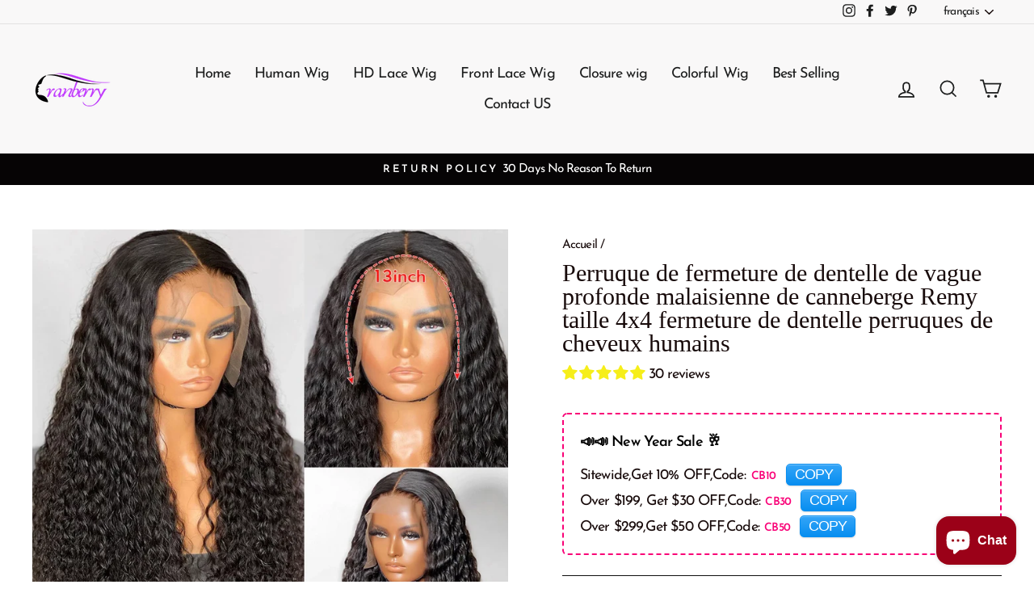

--- FILE ---
content_type: text/html; charset=utf-8
request_url: https://cranberryhair.com/fr/products/cranberry-undetectable-invisible-lace-water-wave-13x4-frontal-real-hd-swiss-lace-wig
body_size: 52919
content:
<!doctype html>
<html class="no-js" lang="fr" dir="ltr">
<head>
  <link rel="stylesheet" href="https://obscure-escarpment-2240.herokuapp.com/stylesheets/bcpo-front.css">
  <script>var bcpo_product={"id":6961218093130,"title":"\u003ctranscy\u003ePerruque de fermeture de dentelle de vague profonde malaisienne de canneberge Remy taille 4x4 fermeture de dentelle perruques de cheveux humains\u003c\/transcy\u003e","handle":"cranberry-undetectable-invisible-lace-water-wave-13x4-frontal-real-hd-swiss-lace-wig","description":"\u003ctranscy\u003e\u003cmeta charset=\"UTF-8\"\u003e\n\u003cstyle\u003e\u003c!--\ntable tr:nth-child(odd){\n\nbackground: #f0efef;\n\n}\n--\u003e\u003c\/style\u003e\n\u003ctable style=\"width: 100%;\" border=\"0\" cellspacing=\"0\"\u003e\n\u003ctbody\u003e\n\u003ctr\u003e\n\u003ctd style=\"width: 22.81%;\"\u003e\u003cstrong\u003eProduct Name\u003c\/strong\u003e\u003c\/td\u003e\n\u003ctd style=\"width: 73.19%;\"\u003eCranberry Malaysian Deep Wave Lace Closure Wig Remy Size 4x4 Lace Closure Human Hair Wigs\u003c\/td\u003e\n\u003c\/tr\u003e\n\u003ctr\u003e\u003c\/tr\u003e\n\u003ctr\u003e\n\u003ctd style=\"width: 22.81%;\"\u003e\u003cstrong\u003eMaterial\u003c\/strong\u003e\u003c\/td\u003e\n\u003ctd style=\"width: 73.19%;\"\u003e100% unprocessed virgin human hair\u003c\/td\u003e\n\u003c\/tr\u003e\n\u003ctr\u003e\n\u003ctd style=\"width: 22.81%;\"\u003e\u003cstrong\u003eWeight\u003c\/strong\u003e\u003c\/td\u003e\n\u003ctd style=\"width: 73.19%;\"\u003e300g\u003c\/td\u003e\n\u003c\/tr\u003e\n\u003ctr\u003e\n\u003ctd style=\"width: 22.81%;\"\u003e\u003cstrong\u003eLast For\u003c\/strong\u003e\u003c\/td\u003e\n\u003ctd style=\"width: 73.19%;\"\u003emore one year\u003c\/td\u003e\n\u003c\/tr\u003e\n\u003ctr\u003e\n\u003ctd style=\"width: 22.81%;\"\u003e\u003cstrong\u003eDensity\u003c\/strong\u003e\u003c\/td\u003e\n\u003ctd style=\"width: 73.19%;\"\u003e180%\u003c\/td\u003e\n\u003c\/tr\u003e\n\u003ctr\u003e\n\u003ctd style=\"width: 22.81%;\"\u003e\u003cstrong\u003eHair Color\u003c\/strong\u003e\u003c\/td\u003e\n\u003ctd style=\"width: 73.19%;\"\u003enatural Color, off Black\u003c\/td\u003e\n\u003c\/tr\u003e\n\u003ctr\u003e\n\u003ctd style=\"width: 22.81%;\"\u003e\u003cstrong\u003eCan be dyed\u003c\/strong\u003e\u003c\/td\u003e\n\u003ctd style=\"width: 73.19%;\"\u003eYes\u003c\/td\u003e\n\u003c\/tr\u003e\n\u003ctr\u003e\n\u003ctd style=\"width: 22.81%;\"\u003e\u003cstrong\u003ePart Desgin\u003c\/strong\u003e\u003c\/td\u003e\n\u003ctd style=\"width: 73.19%;\"\u003efree part\u003c\/td\u003e\n\u003c\/tr\u003e\n\u003ctr\u003e\n\u003ctd style=\"width: 22.81%;\"\u003e\u003cstrong\u003eLace\u003c\/strong\u003e\u003c\/td\u003e\n\u003ctd style=\"width: 73.19%;\"\u003e\u003cspan\u003e4x4inch swiss lace closure, medium brown\u003c\/span\u003e\u003c\/td\u003e\n\u003c\/tr\u003e\n\u003ctr\u003e\n\u003ctd style=\"width: 22.81%;\"\u003e\u003cstrong\u003eStraps\u003c\/strong\u003e\u003c\/td\u003e\n\u003ctd style=\"width: 73.19%;\"\u003e\u003cspan\u003eadjustable\u003c\/span\u003e\u003c\/td\u003e\n\u003c\/tr\u003e\n\u003ctr\u003e\n\u003ctd style=\"width: 22.81%;\"\u003e\u003cstrong\u003eComb\u003c\/strong\u003e\u003c\/td\u003e\n\u003ctd style=\"width: 73.19%;\"\u003e\u003cspan\u003e4 combs inside\u003c\/span\u003e\u003c\/td\u003e\n\u003c\/tr\u003e\n\u003c\/tbody\u003e\n\u003c\/table\u003e\u003c\/transcy\u003e","published_at":"2022-09-02T15:03:25+08:00","created_at":"2022-09-02T14:50:13+08:00","vendor":"Cranberry Hair","type":"Wig\u003e13 4 HD Swiss lace closure wig \u003ewater wave\u003e Malaysian Hair","tags":["feed-agegroup-Adult","feed-cl0-hot sale-4","feed-cl3-hotsale4","feed-color-natural","feed-gender-female","lace-closure-wigs","Lace-Front-Wigs","long hair","Malaysian-Hair","UNDETECTABLE INVISIBLE LACE","Wigs"],"price":18090,"price_min":18090,"price_max":52040,"available":true,"price_varies":true,"compare_at_price":25060,"compare_at_price_min":25060,"compare_at_price_max":72086,"compare_at_price_varies":true,"variants":[{"id":40179228606538,"title":"18 \/ 13X4","option1":"18","option2":"13X4","option3":null,"sku":"SWBHDLACE113","requires_shipping":true,"taxable":false,"featured_image":null,"available":true,"name":"\u003ctranscy\u003ePerruque de fermeture de dentelle de vague profonde malaisienne de canneberge Remy taille 4x4 fermeture de dentelle perruques de cheveux humains\u003c\/transcy\u003e - 18 \/ 13X4","public_title":"18 \/ 13X4","options":["18","13X4"],"price":18090,"weight":300,"compare_at_price":25060,"inventory_management":"shopify","barcode":null,"requires_selling_plan":false,"selling_plan_allocations":[]},{"id":40179228639306,"title":"20 \/ 13X4","option1":"20","option2":"13X4","option3":null,"sku":"SWBHDLACE114","requires_shipping":true,"taxable":false,"featured_image":null,"available":true,"name":"\u003ctranscy\u003ePerruque de fermeture de dentelle de vague profonde malaisienne de canneberge Remy taille 4x4 fermeture de dentelle perruques de cheveux humains\u003c\/transcy\u003e - 20 \/ 13X4","public_title":"20 \/ 13X4","options":["20","13X4"],"price":20820,"weight":300,"compare_at_price":28845,"inventory_management":"shopify","barcode":null,"requires_selling_plan":false,"selling_plan_allocations":[]},{"id":40179228672074,"title":"22 \/ 13X4","option1":"22","option2":"13X4","option3":null,"sku":"SWBHDLACE115","requires_shipping":true,"taxable":false,"featured_image":null,"available":true,"name":"\u003ctranscy\u003ePerruque de fermeture de dentelle de vague profonde malaisienne de canneberge Remy taille 4x4 fermeture de dentelle perruques de cheveux humains\u003c\/transcy\u003e - 22 \/ 13X4","public_title":"22 \/ 13X4","options":["22","13X4"],"price":23600,"weight":300,"compare_at_price":32697,"inventory_management":"shopify","barcode":null,"requires_selling_plan":false,"selling_plan_allocations":[]},{"id":40179228704842,"title":"24 \/ 13X4","option1":"24","option2":"13X4","option3":null,"sku":"SWBHDLACE116","requires_shipping":true,"taxable":false,"featured_image":null,"available":true,"name":"\u003ctranscy\u003ePerruque de fermeture de dentelle de vague profonde malaisienne de canneberge Remy taille 4x4 fermeture de dentelle perruques de cheveux humains\u003c\/transcy\u003e - 24 \/ 13X4","public_title":"24 \/ 13X4","options":["24","13X4"],"price":27510,"weight":300,"compare_at_price":38108,"inventory_management":"shopify","barcode":null,"requires_selling_plan":false,"selling_plan_allocations":[]},{"id":40179228737610,"title":"26 \/ 13X4","option1":"26","option2":"13X4","option3":null,"sku":"SWBHDLACE117","requires_shipping":true,"taxable":false,"featured_image":null,"available":true,"name":"\u003ctranscy\u003ePerruque de fermeture de dentelle de vague profonde malaisienne de canneberge Remy taille 4x4 fermeture de dentelle perruques de cheveux humains\u003c\/transcy\u003e - 26 \/ 13X4","public_title":"26 \/ 13X4","options":["26","13X4"],"price":31610,"weight":300,"compare_at_price":43787,"inventory_management":"shopify","barcode":null,"requires_selling_plan":false,"selling_plan_allocations":[]},{"id":40179228770378,"title":"28 \/ 13X4","option1":"28","option2":"13X4","option3":null,"sku":"SWBHDLACE118","requires_shipping":true,"taxable":false,"featured_image":null,"available":true,"name":"\u003ctranscy\u003ePerruque de fermeture de dentelle de vague profonde malaisienne de canneberge Remy taille 4x4 fermeture de dentelle perruques de cheveux humains\u003c\/transcy\u003e - 28 \/ 13X4","public_title":"28 \/ 13X4","options":["28","13X4"],"price":36000,"weight":300,"compare_at_price":49866,"inventory_management":"shopify","barcode":null,"requires_selling_plan":false,"selling_plan_allocations":[]},{"id":40179228803146,"title":"30 \/ 13X4","option1":"30","option2":"13X4","option3":null,"sku":"SWBHDLACE119","requires_shipping":true,"taxable":false,"featured_image":null,"available":true,"name":"\u003ctranscy\u003ePerruque de fermeture de dentelle de vague profonde malaisienne de canneberge Remy taille 4x4 fermeture de dentelle perruques de cheveux humains\u003c\/transcy\u003e - 30 \/ 13X4","public_title":"30 \/ 13X4","options":["30","13X4"],"price":39920,"weight":300,"compare_at_price":55298,"inventory_management":"shopify","barcode":null,"requires_selling_plan":false,"selling_plan_allocations":[]},{"id":40179228835914,"title":"32 \/ 13X4","option1":"32","option2":"13X4","option3":null,"sku":"SWBHDLACE120","requires_shipping":true,"taxable":false,"featured_image":null,"available":true,"name":"\u003ctranscy\u003ePerruque de fermeture de dentelle de vague profonde malaisienne de canneberge Remy taille 4x4 fermeture de dentelle perruques de cheveux humains\u003c\/transcy\u003e - 32 \/ 13X4","public_title":"32 \/ 13X4","options":["32","13X4"],"price":44110,"weight":300,"compare_at_price":61100,"inventory_management":"shopify","barcode":null,"requires_selling_plan":false,"selling_plan_allocations":[]},{"id":40179228868682,"title":"34 \/ 13X4","option1":"34","option2":"13X4","option3":null,"sku":"SWBHDLACE121","requires_shipping":true,"taxable":false,"featured_image":null,"available":true,"name":"\u003ctranscy\u003ePerruque de fermeture de dentelle de vague profonde malaisienne de canneberge Remy taille 4x4 fermeture de dentelle perruques de cheveux humains\u003c\/transcy\u003e - 34 \/ 13X4","public_title":"34 \/ 13X4","options":["34","13X4"],"price":48560,"weight":300,"compare_at_price":67272,"inventory_management":"shopify","barcode":null,"requires_selling_plan":false,"selling_plan_allocations":[]},{"id":40179228901450,"title":"36 \/ 13X4","option1":"36","option2":"13X4","option3":null,"sku":"SWBHDLACE122","requires_shipping":true,"taxable":false,"featured_image":null,"available":true,"name":"\u003ctranscy\u003ePerruque de fermeture de dentelle de vague profonde malaisienne de canneberge Remy taille 4x4 fermeture de dentelle perruques de cheveux humains\u003c\/transcy\u003e - 36 \/ 13X4","public_title":"36 \/ 13X4","options":["36","13X4"],"price":52040,"weight":300,"compare_at_price":72086,"inventory_management":"shopify","barcode":null,"requires_selling_plan":false,"selling_plan_allocations":[]}],"images":["\/\/cranberryhair.com\/cdn\/shop\/products\/O_T7JUEUE2K6_9A7UDQ_V.png?v=1711607891","\/\/cranberryhair.com\/cdn\/shop\/products\/LZZMR_AF_D7G12GC63GLZ_1_a063f941-017a-43b1-be42-cc9463a0906d.png?v=1711607891","\/\/cranberryhair.com\/cdn\/shop\/files\/A5c17e7a8e2134b1892f859924cdfe4e_618c176a-4780-422c-ab2b-961bfdae3a00.jpg?v=1711607891","\/\/cranberryhair.com\/cdn\/shop\/products\/13X4_8ee236de-e387-40cc-b973-216a31725a59.png?v=1711607891","\/\/cranberryhair.com\/cdn\/shop\/products\/6L1_KN_JT7IU_H0FHK0_HP.png?v=1711607891","\/\/cranberryhair.com\/cdn\/shop\/products\/deep_325fada5-6570-4b1f-8c68-db02751257c4.jpg?v=1711607866"],"featured_image":"\/\/cranberryhair.com\/cdn\/shop\/products\/O_T7JUEUE2K6_9A7UDQ_V.png?v=1711607891","options":["\u003ctranscy\u003eLongueur (pouces)\u003c\/transcy\u003e","\u003ctranscy\u003eFermeture\u003c\/transcy\u003e"],"media":[{"alt":null,"id":22044741009482,"position":1,"preview_image":{"aspect_ratio":1.0,"height":950,"width":950,"src":"\/\/cranberryhair.com\/cdn\/shop\/products\/O_T7JUEUE2K6_9A7UDQ_V.png?v=1711607891"},"aspect_ratio":1.0,"height":950,"media_type":"image","src":"\/\/cranberryhair.com\/cdn\/shop\/products\/O_T7JUEUE2K6_9A7UDQ_V.png?v=1711607891","width":950},{"alt":null,"id":22044743532618,"position":2,"preview_image":{"aspect_ratio":1.0,"height":600,"width":600,"src":"\/\/cranberryhair.com\/cdn\/shop\/products\/LZZMR_AF_D7G12GC63GLZ_1_a063f941-017a-43b1-be42-cc9463a0906d.png?v=1711607891"},"aspect_ratio":1.0,"height":600,"media_type":"image","src":"\/\/cranberryhair.com\/cdn\/shop\/products\/LZZMR_AF_D7G12GC63GLZ_1_a063f941-017a-43b1-be42-cc9463a0906d.png?v=1711607891","width":600},{"alt":null,"id":23197100703818,"position":3,"preview_image":{"aspect_ratio":1.0,"height":900,"width":900,"src":"\/\/cranberryhair.com\/cdn\/shop\/files\/A5c17e7a8e2134b1892f859924cdfe4e_618c176a-4780-422c-ab2b-961bfdae3a00.jpg?v=1711607891"},"aspect_ratio":1.0,"height":900,"media_type":"image","src":"\/\/cranberryhair.com\/cdn\/shop\/files\/A5c17e7a8e2134b1892f859924cdfe4e_618c176a-4780-422c-ab2b-961bfdae3a00.jpg?v=1711607891","width":900},{"alt":null,"id":22044743434314,"position":4,"preview_image":{"aspect_ratio":1.0,"height":900,"width":900,"src":"\/\/cranberryhair.com\/cdn\/shop\/products\/13X4_8ee236de-e387-40cc-b973-216a31725a59.png?v=1711607891"},"aspect_ratio":1.0,"height":900,"media_type":"image","src":"\/\/cranberryhair.com\/cdn\/shop\/products\/13X4_8ee236de-e387-40cc-b973-216a31725a59.png?v=1711607891","width":900},{"alt":null,"id":22044742090826,"position":5,"preview_image":{"aspect_ratio":1.0,"height":800,"width":800,"src":"\/\/cranberryhair.com\/cdn\/shop\/products\/6L1_KN_JT7IU_H0FHK0_HP.png?v=1711607891"},"aspect_ratio":1.0,"height":800,"media_type":"image","src":"\/\/cranberryhair.com\/cdn\/shop\/products\/6L1_KN_JT7IU_H0FHK0_HP.png?v=1711607891","width":800},{"alt":null,"id":22044743499850,"position":6,"preview_image":{"aspect_ratio":1.0,"height":900,"width":900,"src":"\/\/cranberryhair.com\/cdn\/shop\/products\/deep_325fada5-6570-4b1f-8c68-db02751257c4.jpg?v=1711607866"},"aspect_ratio":1.0,"height":900,"media_type":"image","src":"\/\/cranberryhair.com\/cdn\/shop\/products\/deep_325fada5-6570-4b1f-8c68-db02751257c4.jpg?v=1711607866","width":900}],"requires_selling_plan":false,"selling_plan_groups":[],"content":"\u003ctranscy\u003e\u003cmeta charset=\"UTF-8\"\u003e\n\u003cstyle\u003e\u003c!--\ntable tr:nth-child(odd){\n\nbackground: #f0efef;\n\n}\n--\u003e\u003c\/style\u003e\n\u003ctable style=\"width: 100%;\" border=\"0\" cellspacing=\"0\"\u003e\n\u003ctbody\u003e\n\u003ctr\u003e\n\u003ctd style=\"width: 22.81%;\"\u003e\u003cstrong\u003eProduct Name\u003c\/strong\u003e\u003c\/td\u003e\n\u003ctd style=\"width: 73.19%;\"\u003eCranberry Malaysian Deep Wave Lace Closure Wig Remy Size 4x4 Lace Closure Human Hair Wigs\u003c\/td\u003e\n\u003c\/tr\u003e\n\u003ctr\u003e\u003c\/tr\u003e\n\u003ctr\u003e\n\u003ctd style=\"width: 22.81%;\"\u003e\u003cstrong\u003eMaterial\u003c\/strong\u003e\u003c\/td\u003e\n\u003ctd style=\"width: 73.19%;\"\u003e100% unprocessed virgin human hair\u003c\/td\u003e\n\u003c\/tr\u003e\n\u003ctr\u003e\n\u003ctd style=\"width: 22.81%;\"\u003e\u003cstrong\u003eWeight\u003c\/strong\u003e\u003c\/td\u003e\n\u003ctd style=\"width: 73.19%;\"\u003e300g\u003c\/td\u003e\n\u003c\/tr\u003e\n\u003ctr\u003e\n\u003ctd style=\"width: 22.81%;\"\u003e\u003cstrong\u003eLast For\u003c\/strong\u003e\u003c\/td\u003e\n\u003ctd style=\"width: 73.19%;\"\u003emore one year\u003c\/td\u003e\n\u003c\/tr\u003e\n\u003ctr\u003e\n\u003ctd style=\"width: 22.81%;\"\u003e\u003cstrong\u003eDensity\u003c\/strong\u003e\u003c\/td\u003e\n\u003ctd style=\"width: 73.19%;\"\u003e180%\u003c\/td\u003e\n\u003c\/tr\u003e\n\u003ctr\u003e\n\u003ctd style=\"width: 22.81%;\"\u003e\u003cstrong\u003eHair Color\u003c\/strong\u003e\u003c\/td\u003e\n\u003ctd style=\"width: 73.19%;\"\u003enatural Color, off Black\u003c\/td\u003e\n\u003c\/tr\u003e\n\u003ctr\u003e\n\u003ctd style=\"width: 22.81%;\"\u003e\u003cstrong\u003eCan be dyed\u003c\/strong\u003e\u003c\/td\u003e\n\u003ctd style=\"width: 73.19%;\"\u003eYes\u003c\/td\u003e\n\u003c\/tr\u003e\n\u003ctr\u003e\n\u003ctd style=\"width: 22.81%;\"\u003e\u003cstrong\u003ePart Desgin\u003c\/strong\u003e\u003c\/td\u003e\n\u003ctd style=\"width: 73.19%;\"\u003efree part\u003c\/td\u003e\n\u003c\/tr\u003e\n\u003ctr\u003e\n\u003ctd style=\"width: 22.81%;\"\u003e\u003cstrong\u003eLace\u003c\/strong\u003e\u003c\/td\u003e\n\u003ctd style=\"width: 73.19%;\"\u003e\u003cspan\u003e4x4inch swiss lace closure, medium brown\u003c\/span\u003e\u003c\/td\u003e\n\u003c\/tr\u003e\n\u003ctr\u003e\n\u003ctd style=\"width: 22.81%;\"\u003e\u003cstrong\u003eStraps\u003c\/strong\u003e\u003c\/td\u003e\n\u003ctd style=\"width: 73.19%;\"\u003e\u003cspan\u003eadjustable\u003c\/span\u003e\u003c\/td\u003e\n\u003c\/tr\u003e\n\u003ctr\u003e\n\u003ctd style=\"width: 22.81%;\"\u003e\u003cstrong\u003eComb\u003c\/strong\u003e\u003c\/td\u003e\n\u003ctd style=\"width: 73.19%;\"\u003e\u003cspan\u003e4 combs inside\u003c\/span\u003e\u003c\/td\u003e\n\u003c\/tr\u003e\n\u003c\/tbody\u003e\n\u003c\/table\u003e\u003c\/transcy\u003e"};  var inventory_quantity = [];inventory_quantity.push(50);inventory_quantity.push(48);inventory_quantity.push(48);inventory_quantity.push(46);inventory_quantity.push(47);inventory_quantity.push(18);inventory_quantity.push(17);inventory_quantity.push(20);inventory_quantity.push(20);inventory_quantity.push(20);if(bcpo_product) { for (var i = 0; i < bcpo_product.variants.length; i += 1) { bcpo_product.variants[i].inventory_quantity = inventory_quantity[i]; }}window.bcpo = window.bcpo || {}; bcpo.cart = {"note":null,"attributes":{},"original_total_price":0,"total_price":0,"total_discount":0,"total_weight":0.0,"item_count":0,"items":[],"requires_shipping":false,"currency":"USD","items_subtotal_price":0,"cart_level_discount_applications":[],"checkout_charge_amount":0}; bcpo.ogFormData = FormData;</script>
  <meta name="facebook-domain-verification" content="useaghz93r76rwrvsi3jvpvjo78u9x" />
  <meta charset="utf-8">
  <meta http-equiv="X-UA-Compatible" content="IE=edge,chrome=1">
  <meta name="viewport" content="width=device-width,initial-scale=1">
  <meta name="theme-color" content="#ff0004">
  <link rel="canonical" href="https://cranberryhair.com/fr/products/cranberry-undetectable-invisible-lace-water-wave-13x4-frontal-real-hd-swiss-lace-wig">
  <link rel="canonical" href="https://cranberryhair.com/fr/products/cranberry-undetectable-invisible-lace-water-wave-13x4-frontal-real-hd-swiss-lace-wig">
  <link rel="preconnect" href="https://cdn.shopify.com">
  <link rel="preconnect" href="https://fonts.shopifycdn.com">
  <link rel="dns-prefetch" href="https://productreviews.shopifycdn.com">
  <link rel="dns-prefetch" href="https://ajax.googleapis.com">
  <link rel="dns-prefetch" href="https://maps.googleapis.com">
  <link rel="dns-prefetch" href="https://maps.gstatic.com">

  <!-- Google tag (gtag.js) -->
<script async src="https://www.googletagmanager.com/gtag/js?id=G-N5VCHGLYPH">
</script>
<script>
 window.dataLayer = window.dataLayer || [];
 function gtag(){dataLayer.push(arguments);}
 gtag('js', new Date());
 gtag('config', 'G-N5VCHGLYPH');
</script>
 <script>
 window.addEventListener('DOMContentLoaded', function(event){
 document.querySelectorAll('[name="add"]').forEach(function(e){
e.addEventListener('click', function()
{
 gtag('event', 'add_to_cart', {
 'event_category': 'add_to_cart'
});
});
}); 
 });
</script>
<script>
 window.addEventListener('DOMContentLoaded', function(event){
 document.querySelectorAll('[name="checkout"]').forEach(function(e){
e.addEventListener('click', function()
{
 gtag('event', 'check_out', {
 'event_category': 'check_out'
});
});
}); 
 });
</script>
<script>
 window.addEventListener("DOMContentLoaded", function(event)
 {
 if (window.location.href.includes('/products/'))
 { 
 gtag('event', 'content_view', {
 'event_category': 'content_view'
}); }; 
 });
 </script>
  
  <!-- Pinterest -->
  <meta name="p:domain_verify" content="62129b006d25dcd7dffe810ce4f3e5f8"/>
  
  <script src="//cranberryhair.com/cdn/shop/t/40/assets/discount-code.js?v=35454425337956365621648625140" defer="defer"></script>
<link rel="shortcut icon" href="//cranberryhair.com/cdn/shop/files/cran-1-1_2000px_077835c8-1737-4500-b57b-1bfbf45cee3b_32x32.png?v=1624861363" type="image/png" /><title>Perruque de fermeture de dentelle de vague profonde malaisienne de can
&ndash; Cranberry Hair
</title>
<meta name="description" content="Perruque de fermeture de dentelle de vague profonde malaisienne de canneberge Remy taille 4 * 4 perruques de cheveux humains de fermeture de dentelle, douce et saine. Aucun rejet et aucun enchevêtrement, plein et épais. Serré et soigné, sans extrémité sèche."><meta property="og:site_name" content="Cranberry Hair">
  <meta property="og:url" content="https://cranberryhair.com/fr/products/cranberry-undetectable-invisible-lace-water-wave-13x4-frontal-real-hd-swiss-lace-wig">
  <meta property="og:title" content="Perruque de fermeture de dentelle de vague profonde malaisienne de canneberge Remy taille 4x4 fermeture de dentelle perruques de cheveux humains">
  <meta property="og:type" content="product">
  <meta property="og:description" content="Perruque de fermeture de dentelle de vague profonde malaisienne de canneberge Remy taille 4 * 4 perruques de cheveux humains de fermeture de dentelle, douce et saine. Aucun rejet et aucun enchevêtrement, plein et épais. Serré et soigné, sans extrémité sèche."><meta property="og:image" content="http://cranberryhair.com/cdn/shop/products/O_T7JUEUE2K6_9A7UDQ_V_1200x1200.png?v=1711607891"><meta property="og:image" content="http://cranberryhair.com/cdn/shop/products/LZZMR_AF_D7G12GC63GLZ_1_a063f941-017a-43b1-be42-cc9463a0906d_1200x1200.png?v=1711607891"><meta property="og:image" content="http://cranberryhair.com/cdn/shop/files/A5c17e7a8e2134b1892f859924cdfe4e_618c176a-4780-422c-ab2b-961bfdae3a00_1200x1200.jpg?v=1711607891">
  <meta property="og:image:secure_url" content="https://cranberryhair.com/cdn/shop/products/O_T7JUEUE2K6_9A7UDQ_V_1200x1200.png?v=1711607891"><meta property="og:image:secure_url" content="https://cranberryhair.com/cdn/shop/products/LZZMR_AF_D7G12GC63GLZ_1_a063f941-017a-43b1-be42-cc9463a0906d_1200x1200.png?v=1711607891"><meta property="og:image:secure_url" content="https://cranberryhair.com/cdn/shop/files/A5c17e7a8e2134b1892f859924cdfe4e_618c176a-4780-422c-ab2b-961bfdae3a00_1200x1200.jpg?v=1711607891">
  <meta name="twitter:site" content="@shopify">
  <meta name="twitter:card" content="summary_large_image">
  <meta name="twitter:title" content="Perruque de fermeture de dentelle de vague profonde malaisienne de canneberge Remy taille 4x4 fermeture de dentelle perruques de cheveux humains">
  <meta name="twitter:description" content="Perruque de fermeture de dentelle de vague profonde malaisienne de canneberge Remy taille 4 * 4 perruques de cheveux humains de fermeture de dentelle, douce et saine. Aucun rejet et aucun enchevêtrement, plein et épais. Serré et soigné, sans extrémité sèche.">
<style data-shopify>
  @font-face {
  font-family: "Josefin Sans";
  font-weight: 400;
  font-style: normal;
  font-display: swap;
  src: url("//cranberryhair.com/cdn/fonts/josefin_sans/josefinsans_n4.70f7efd699799949e6d9f99bc20843a2c86a2e0f.woff2") format("woff2"),
       url("//cranberryhair.com/cdn/fonts/josefin_sans/josefinsans_n4.35d308a1bdf56e5556bc2ac79702c721e4e2e983.woff") format("woff");
}


  @font-face {
  font-family: "Josefin Sans";
  font-weight: 600;
  font-style: normal;
  font-display: swap;
  src: url("//cranberryhair.com/cdn/fonts/josefin_sans/josefinsans_n6.afe095792949c54ae236c64ec95a9caea4be35d6.woff2") format("woff2"),
       url("//cranberryhair.com/cdn/fonts/josefin_sans/josefinsans_n6.0ea222c12f299e43fa61b9245ec23b623ebeb1e9.woff") format("woff");
}

  @font-face {
  font-family: "Josefin Sans";
  font-weight: 400;
  font-style: italic;
  font-display: swap;
  src: url("//cranberryhair.com/cdn/fonts/josefin_sans/josefinsans_i4.a2ba85bff59cf18a6ad90c24fe1808ddb8ce1343.woff2") format("woff2"),
       url("//cranberryhair.com/cdn/fonts/josefin_sans/josefinsans_i4.2dba61e1d135ab449e8e134ba633cf0d31863cc4.woff") format("woff");
}

  @font-face {
  font-family: "Josefin Sans";
  font-weight: 600;
  font-style: italic;
  font-display: swap;
  src: url("//cranberryhair.com/cdn/fonts/josefin_sans/josefinsans_i6.7a9f0e99230d38dd3e0abe7ca5ca23f913d05281.woff2") format("woff2"),
       url("//cranberryhair.com/cdn/fonts/josefin_sans/josefinsans_i6.67c153e9e49a5dd7b6b7058351ca5c215b18a446.woff") format("woff");
}

</style><link href="//cranberryhair.com/cdn/shop/t/40/assets/theme.css?v=37772500000189047401697445254" rel="stylesheet" type="text/css" media="all" />
<style data-shopify>:root {
    --typeHeaderPrimary: "New York";
    --typeHeaderFallback: Iowan Old Style, Apple Garamond, Baskerville, Times New Roman, Droid Serif, Times, Source Serif Pro, serif, Apple Color Emoji, Segoe UI Emoji, Segoe UI Symbol;
    --typeHeaderSize: 35px;
    --typeHeaderWeight: 400;
    --typeHeaderLineHeight: 1;
    --typeHeaderSpacing: 0.0em;

    --typeBasePrimary:"Josefin Sans";
    --typeBaseFallback:sans-serif;
    --typeBaseSize: 18px;
    --typeBaseWeight: 400;
    --typeBaseSpacing: -0.05em;
    --typeBaseLineHeight: 1.3;

    --typeCollectionTitle: 24px;

    --iconWeight: 4px;
    --iconLinecaps: miter;

    
      --buttonRadius: 0px;
    

    --colorGridOverlayOpacity: 0.2;
  }</style><script>
    document.documentElement.className = document.documentElement.className.replace('no-js', 'js');

    window.theme = window.theme || {};
    theme.routes = {
      home: "/fr",
      cart: "/fr/cart",
      cartAdd: "/fr/cart/add.js",
      cartChange: "/fr/cart/change"
    };
    theme.strings = {
      soldOut: "Épuisé",
      unavailable: "Non disponible",
      stockLabel: "[count] en stock",
      willNotShipUntil: "Sera expédié après [date]",
      willBeInStockAfter: "Sera en stock à compter de [date]",
      waitingForStock: "Inventaire sur le chemin",
      savePrice: "Épargnez [saved_amount]",
      cartEmpty: "Votre panier est vide.",
      cartTermsConfirmation: "Vous devez accepter les termes et conditions de vente pour vérifier"
    };
    theme.settings = {
      dynamicVariantsEnable: true,
      dynamicVariantType: "button",
      cartType: "drawer",
      moneyFormat: "\u003cspan class=money\u003e${{amount}}\u003c\/span\u003e",
      saveType: "dollar",
      recentlyViewedEnabled: false,
      predictiveSearch: true,
      predictiveSearchType: "product,article,page,collection",
      inventoryThreshold: 10,
      quickView: true,
      themeName: 'Calm',
      themeVersion: "3.6.2"
    };
  </script>

  

 









 
<script>window.performance && window.performance.mark && window.performance.mark('shopify.content_for_header.start');</script><meta name="google-site-verification" content="woV9mJY0Jf4S6pMJiqBm893CdoOV5pKEGlJxmxU2KjM">
<meta name="google-site-verification" content="xgfuXid7PuNDcJmxBFMkZtF1QOoSARyVZH91_eKiiK8">
<meta id="shopify-digital-wallet" name="shopify-digital-wallet" content="/10596974656/digital_wallets/dialog">
<meta name="shopify-checkout-api-token" content="eb5fa5f9e7e31fe4a8a9b26513fd97c4">
<meta id="in-context-paypal-metadata" data-shop-id="10596974656" data-venmo-supported="false" data-environment="production" data-locale="fr_FR" data-paypal-v4="true" data-currency="USD">
<link rel="alternate" hreflang="x-default" href="https://cranberryhair.com/products/cranberry-undetectable-invisible-lace-water-wave-13x4-frontal-real-hd-swiss-lace-wig">
<link rel="alternate" hreflang="en" href="https://cranberryhair.com/products/cranberry-undetectable-invisible-lace-water-wave-13x4-frontal-real-hd-swiss-lace-wig">
<link rel="alternate" hreflang="fr" href="https://cranberryhair.com/fr/products/cranberry-undetectable-invisible-lace-water-wave-13x4-frontal-real-hd-swiss-lace-wig">
<link rel="alternate" hreflang="en-CA" href="https://cranberryhair.com/en-ca/products/cranberry-undetectable-invisible-lace-water-wave-13x4-frontal-real-hd-swiss-lace-wig">
<link rel="alternate" hreflang="en-GB" href="https://cranberryhair.com/en-gb/products/cranberry-undetectable-invisible-lace-water-wave-13x4-frontal-real-hd-swiss-lace-wig">
<link rel="alternate" type="application/json+oembed" href="https://cranberryhair.com/fr/products/cranberry-undetectable-invisible-lace-water-wave-13x4-frontal-real-hd-swiss-lace-wig.oembed">
<script async="async" data-src="/checkouts/internal/preloads.js?locale=fr-US"></script>
<script id="shopify-features" type="application/json">{"accessToken":"eb5fa5f9e7e31fe4a8a9b26513fd97c4","betas":["rich-media-storefront-analytics"],"domain":"cranberryhair.com","predictiveSearch":true,"shopId":10596974656,"locale":"fr"}</script>
<script>var Shopify = Shopify || {};
Shopify.shop = "cranberry-hair.myshopify.com";
Shopify.locale = "fr";
Shopify.currency = {"active":"USD","rate":"1.0"};
Shopify.country = "US";
Shopify.theme = {"name":"Calm","id":120250892362,"schema_name":"Calm","schema_version":"Theme","theme_store_id":null,"role":"main"};
Shopify.theme.handle = "null";
Shopify.theme.style = {"id":null,"handle":null};
Shopify.cdnHost = "cranberryhair.com/cdn";
Shopify.routes = Shopify.routes || {};
Shopify.routes.root = "/fr/";</script>
<script type="module">!function(o){(o.Shopify=o.Shopify||{}).modules=!0}(window);</script>
<script>!function(o){function n(){var o=[];function n(){o.push(Array.prototype.slice.apply(arguments))}return n.q=o,n}var t=o.Shopify=o.Shopify||{};t.loadFeatures=n(),t.autoloadFeatures=n()}(window);</script>
<script id="shop-js-analytics" type="application/json">{"pageType":"product"}</script>
<script defer="defer" async type="module" data-src="//cranberryhair.com/cdn/shopifycloud/shop-js/modules/v2/client.init-shop-cart-sync_DyYWCJny.fr.esm.js"></script>
<script defer="defer" async type="module" data-src="//cranberryhair.com/cdn/shopifycloud/shop-js/modules/v2/chunk.common_BDBm0ZZC.esm.js"></script>
<script type="module">
  await import("//cranberryhair.com/cdn/shopifycloud/shop-js/modules/v2/client.init-shop-cart-sync_DyYWCJny.fr.esm.js");
await import("//cranberryhair.com/cdn/shopifycloud/shop-js/modules/v2/chunk.common_BDBm0ZZC.esm.js");

  window.Shopify.SignInWithShop?.initShopCartSync?.({"fedCMEnabled":true,"windoidEnabled":true});

</script>
<script>(function() {
  var isLoaded = false;
  function asyncLoad() {
    if (isLoaded) return;
    isLoaded = true;
    var urls = ["https:\/\/cdn.hextom.com\/js\/eventpromotionbar.js?shop=cranberry-hair.myshopify.com"];
    for (var i = 0; i < urls.length; i++) {
      var s = document.createElement('script');
      s.type = 'text/javascript';
      s.async = true;
      s.src = urls[i];
      var x = document.getElementsByTagName('script')[0];
      x.parentNode.insertBefore(s, x);
    }
  };
  document.addEventListener('StartAsyncLoading',function(event){asyncLoad();});if(window.attachEvent) {
    window.attachEvent('onload', function(){});
  } else {
    window.addEventListener('load', function(){}, false);
  }
})();</script>
<script id="__st">var __st={"a":10596974656,"offset":28800,"reqid":"42260755-7676-4293-b9db-887ed3e2e9d1-1768887458","pageurl":"cranberryhair.com\/fr\/products\/cranberry-undetectable-invisible-lace-water-wave-13x4-frontal-real-hd-swiss-lace-wig","u":"ab7a310a8d34","p":"product","rtyp":"product","rid":6961218093130};</script>
<script>window.ShopifyPaypalV4VisibilityTracking = true;</script>
<script id="captcha-bootstrap">!function(){'use strict';const t='contact',e='account',n='new_comment',o=[[t,t],['blogs',n],['comments',n],[t,'customer']],c=[[e,'customer_login'],[e,'guest_login'],[e,'recover_customer_password'],[e,'create_customer']],r=t=>t.map((([t,e])=>`form[action*='/${t}']:not([data-nocaptcha='true']) input[name='form_type'][value='${e}']`)).join(','),a=t=>()=>t?[...document.querySelectorAll(t)].map((t=>t.form)):[];function s(){const t=[...o],e=r(t);return a(e)}const i='password',u='form_key',d=['recaptcha-v3-token','g-recaptcha-response','h-captcha-response',i],f=()=>{try{return window.sessionStorage}catch{return}},m='__shopify_v',_=t=>t.elements[u];function p(t,e,n=!1){try{const o=window.sessionStorage,c=JSON.parse(o.getItem(e)),{data:r}=function(t){const{data:e,action:n}=t;return t[m]||n?{data:e,action:n}:{data:t,action:n}}(c);for(const[e,n]of Object.entries(r))t.elements[e]&&(t.elements[e].value=n);n&&o.removeItem(e)}catch(o){console.error('form repopulation failed',{error:o})}}const l='form_type',E='cptcha';function T(t){t.dataset[E]=!0}const w=window,h=w.document,L='Shopify',v='ce_forms',y='captcha';let A=!1;((t,e)=>{const n=(g='f06e6c50-85a8-45c8-87d0-21a2b65856fe',I='https://cdn.shopify.com/shopifycloud/storefront-forms-hcaptcha/ce_storefront_forms_captcha_hcaptcha.v1.5.2.iife.js',D={infoText:'Protégé par hCaptcha',privacyText:'Confidentialité',termsText:'Conditions'},(t,e,n)=>{const o=w[L][v],c=o.bindForm;if(c)return c(t,g,e,D).then(n);var r;o.q.push([[t,g,e,D],n]),r=I,A||(h.body.append(Object.assign(h.createElement('script'),{id:'captcha-provider',async:!0,src:r})),A=!0)});var g,I,D;w[L]=w[L]||{},w[L][v]=w[L][v]||{},w[L][v].q=[],w[L][y]=w[L][y]||{},w[L][y].protect=function(t,e){n(t,void 0,e),T(t)},Object.freeze(w[L][y]),function(t,e,n,w,h,L){const[v,y,A,g]=function(t,e,n){const i=e?o:[],u=t?c:[],d=[...i,...u],f=r(d),m=r(i),_=r(d.filter((([t,e])=>n.includes(e))));return[a(f),a(m),a(_),s()]}(w,h,L),I=t=>{const e=t.target;return e instanceof HTMLFormElement?e:e&&e.form},D=t=>v().includes(t);t.addEventListener('submit',(t=>{const e=I(t);if(!e)return;const n=D(e)&&!e.dataset.hcaptchaBound&&!e.dataset.recaptchaBound,o=_(e),c=g().includes(e)&&(!o||!o.value);(n||c)&&t.preventDefault(),c&&!n&&(function(t){try{if(!f())return;!function(t){const e=f();if(!e)return;const n=_(t);if(!n)return;const o=n.value;o&&e.removeItem(o)}(t);const e=Array.from(Array(32),(()=>Math.random().toString(36)[2])).join('');!function(t,e){_(t)||t.append(Object.assign(document.createElement('input'),{type:'hidden',name:u})),t.elements[u].value=e}(t,e),function(t,e){const n=f();if(!n)return;const o=[...t.querySelectorAll(`input[type='${i}']`)].map((({name:t})=>t)),c=[...d,...o],r={};for(const[a,s]of new FormData(t).entries())c.includes(a)||(r[a]=s);n.setItem(e,JSON.stringify({[m]:1,action:t.action,data:r}))}(t,e)}catch(e){console.error('failed to persist form',e)}}(e),e.submit())}));const S=(t,e)=>{t&&!t.dataset[E]&&(n(t,e.some((e=>e===t))),T(t))};for(const o of['focusin','change'])t.addEventListener(o,(t=>{const e=I(t);D(e)&&S(e,y())}));const B=e.get('form_key'),M=e.get(l),P=B&&M;t.addEventListener('DOMContentLoaded',(()=>{const t=y();if(P)for(const e of t)e.elements[l].value===M&&p(e,B);[...new Set([...A(),...v().filter((t=>'true'===t.dataset.shopifyCaptcha))])].forEach((e=>S(e,t)))}))}(h,new URLSearchParams(w.location.search),n,t,e,['guest_login'])})(!0,!0)}();</script>
<script integrity="sha256-4kQ18oKyAcykRKYeNunJcIwy7WH5gtpwJnB7kiuLZ1E=" data-source-attribution="shopify.loadfeatures" defer="defer" data-src="//cranberryhair.com/cdn/shopifycloud/storefront/assets/storefront/load_feature-a0a9edcb.js" crossorigin="anonymous"></script>
<script data-source-attribution="shopify.dynamic_checkout.dynamic.init">var Shopify=Shopify||{};Shopify.PaymentButton=Shopify.PaymentButton||{isStorefrontPortableWallets:!0,init:function(){window.Shopify.PaymentButton.init=function(){};var t=document.createElement("script");t.data-src="https://cranberryhair.com/cdn/shopifycloud/portable-wallets/latest/portable-wallets.fr.js",t.type="module",document.head.appendChild(t)}};
</script>
<script data-source-attribution="shopify.dynamic_checkout.buyer_consent">
  function portableWalletsHideBuyerConsent(e){var t=document.getElementById("shopify-buyer-consent"),n=document.getElementById("shopify-subscription-policy-button");t&&n&&(t.classList.add("hidden"),t.setAttribute("aria-hidden","true"),n.removeEventListener("click",e))}function portableWalletsShowBuyerConsent(e){var t=document.getElementById("shopify-buyer-consent"),n=document.getElementById("shopify-subscription-policy-button");t&&n&&(t.classList.remove("hidden"),t.removeAttribute("aria-hidden"),n.addEventListener("click",e))}window.Shopify?.PaymentButton&&(window.Shopify.PaymentButton.hideBuyerConsent=portableWalletsHideBuyerConsent,window.Shopify.PaymentButton.showBuyerConsent=portableWalletsShowBuyerConsent);
</script>
<script>
  function portableWalletsCleanup(e){e&&e.src&&console.error("Failed to load portable wallets script "+e.src);var t=document.querySelectorAll("shopify-accelerated-checkout .shopify-payment-button__skeleton, shopify-accelerated-checkout-cart .wallet-cart-button__skeleton"),e=document.getElementById("shopify-buyer-consent");for(let e=0;e<t.length;e++)t[e].remove();e&&e.remove()}function portableWalletsNotLoadedAsModule(e){e instanceof ErrorEvent&&"string"==typeof e.message&&e.message.includes("import.meta")&&"string"==typeof e.filename&&e.filename.includes("portable-wallets")&&(window.removeEventListener("error",portableWalletsNotLoadedAsModule),window.Shopify.PaymentButton.failedToLoad=e,"loading"===document.readyState?document.addEventListener("DOMContentLoaded",window.Shopify.PaymentButton.init):window.Shopify.PaymentButton.init())}window.addEventListener("error",portableWalletsNotLoadedAsModule);
</script>

<script type="module" data-src="https://cranberryhair.com/cdn/shopifycloud/portable-wallets/latest/portable-wallets.fr.js" onError="portableWalletsCleanup(this)" crossorigin="anonymous"></script>
<script nomodule>
  document.addEventListener("DOMContentLoaded", portableWalletsCleanup);
</script>

<link id="shopify-accelerated-checkout-styles" rel="stylesheet" media="screen" href="https://cranberryhair.com/cdn/shopifycloud/portable-wallets/latest/accelerated-checkout-backwards-compat.css" crossorigin="anonymous">
<style id="shopify-accelerated-checkout-cart">
        #shopify-buyer-consent {
  margin-top: 1em;
  display: inline-block;
  width: 100%;
}

#shopify-buyer-consent.hidden {
  display: none;
}

#shopify-subscription-policy-button {
  background: none;
  border: none;
  padding: 0;
  text-decoration: underline;
  font-size: inherit;
  cursor: pointer;
}

#shopify-subscription-policy-button::before {
  box-shadow: none;
}

      </style>

<script>window.performance && window.performance.mark && window.performance.mark('shopify.content_for_header.end');</script>


  <script src="//cranberryhair.com/cdn/shop/t/40/assets/vendor-scripts-v7.js" defer="defer"></script><script src="//cranberryhair.com/cdn/shop/t/40/assets/theme.js?v=10509457007358035061621482970" defer="defer"></script>
  <script src="" defer></script><script>var loox_global_hash = '1625272614192';</script><script>var loox_pop_active = true;var loox_pop_display = {"home_page":true,"product_page":true,"cart_page":true,"other_pages":true};</script><script>var loox_floating_widget = {"active":true,"position":"right","button_text":"Reviews","button_bg_color":"333333","button_text_color":"FFFFFF","display_on_home_page":true,"display_on_product_page":true,"display_on_cart_page":true,"display_on_other_pages":true,"hide_on_mobile":true};</script><style>.loox-reviews-default { max-width: 1200px; margin: 0 auto; }.loox-rating .loox-icon { color:#f89a24; }</style>
  
<!-- Start of Judge.me Core -->
<link rel="dns-prefetch" href="https://cdn.judge.me/">
<script data-cfasync='false' class='jdgm-settings-script'>window.jdgmSettings={"pagination":5,"disable_web_reviews":false,"badge_no_review_text":"No reviews","badge_n_reviews_text":"{{ n }} review/reviews","badge_star_color":"#f3c621","hide_badge_preview_if_no_reviews":true,"badge_hide_text":false,"enforce_center_preview_badge":false,"widget_title":"Customer Reviews","widget_open_form_text":"Write a review","widget_close_form_text":"Cancel review","widget_refresh_page_text":"Refresh page","widget_summary_text":"Based on {{ number_of_reviews }} review/reviews","widget_no_review_text":"Be the first to write a review","widget_name_field_text":"Display name","widget_verified_name_field_text":"Verified Name (public)","widget_name_placeholder_text":"Display name","widget_required_field_error_text":"This field is required.","widget_email_field_text":"Email address","widget_verified_email_field_text":"Verified Email (private, can not be edited)","widget_email_placeholder_text":"Your email address","widget_email_field_error_text":"Please enter a valid email address.","widget_rating_field_text":"Rating","widget_review_title_field_text":"Review Title","widget_review_title_placeholder_text":"Give your review a title","widget_review_body_field_text":"Review content","widget_review_body_placeholder_text":"Start writing here...","widget_pictures_field_text":"Picture/Video (optional)","widget_submit_review_text":"Submit Review","widget_submit_verified_review_text":"Submit Verified Review","widget_submit_success_msg_with_auto_publish":"Thank you! Please refresh the page in a few moments to see your review. You can remove or edit your review by logging into \u003ca href='https://judge.me/login' target='_blank' rel='nofollow noopener'\u003eJudge.me\u003c/a\u003e","widget_submit_success_msg_no_auto_publish":"Thank you! Your review will be published as soon as it is approved by the shop admin. You can remove or edit your review by logging into \u003ca href='https://judge.me/login' target='_blank' rel='nofollow noopener'\u003eJudge.me\u003c/a\u003e","widget_show_default_reviews_out_of_total_text":"Showing {{ n_reviews_shown }} out of {{ n_reviews }} reviews.","widget_show_all_link_text":"Show all","widget_show_less_link_text":"Show less","widget_author_said_text":"{{ reviewer_name }} said:","widget_days_text":"{{ n }} days ago","widget_weeks_text":"{{ n }} week/weeks ago","widget_months_text":"{{ n }} month/months ago","widget_years_text":"{{ n }} year/years ago","widget_yesterday_text":"Yesterday","widget_today_text":"Today","widget_replied_text":"\u003e\u003e {{ shop_name }} replied:","widget_read_more_text":"Read more","widget_reviewer_name_as_initial":"","widget_rating_filter_color":"#f3c621","widget_rating_filter_see_all_text":"See all reviews","widget_sorting_most_recent_text":"Most Recent","widget_sorting_highest_rating_text":"Highest Rating","widget_sorting_lowest_rating_text":"Lowest Rating","widget_sorting_with_pictures_text":"Only Pictures","widget_sorting_most_helpful_text":"Most Helpful","widget_open_question_form_text":"Ask a question","widget_reviews_subtab_text":"Reviews","widget_questions_subtab_text":"Questions","widget_question_label_text":"Question","widget_answer_label_text":"Answer","widget_question_placeholder_text":"Write your question here","widget_submit_question_text":"Submit Question","widget_question_submit_success_text":"Thank you for your question! We will notify you once it gets answered.","widget_star_color":"#f3c621","verified_badge_text":"Verified","verified_badge_bg_color":"","verified_badge_text_color":"","verified_badge_placement":"left-of-reviewer-name","widget_review_max_height":"","widget_hide_border":false,"widget_social_share":false,"widget_thumb":false,"widget_review_location_show":false,"widget_location_format":"country_iso_code","all_reviews_include_out_of_store_products":true,"all_reviews_out_of_store_text":"(out of store)","all_reviews_pagination":100,"all_reviews_product_name_prefix_text":"about","enable_review_pictures":true,"enable_question_anwser":false,"widget_theme":"","review_date_format":"mm/dd/yyyy","default_sort_method":"most-recent","widget_product_reviews_subtab_text":"Product Reviews","widget_shop_reviews_subtab_text":"Shop Reviews","widget_other_products_reviews_text":"Reviews for other products","widget_store_reviews_subtab_text":"Store reviews","widget_no_store_reviews_text":"This store hasn't received any reviews yet","widget_web_restriction_product_reviews_text":"This product hasn't received any reviews yet","widget_no_items_text":"No items found","widget_show_more_text":"Show more","widget_write_a_store_review_text":"Write a Store Review","widget_other_languages_heading":"Reviews in Other Languages","widget_translate_review_text":"Translate review to {{ language }}","widget_translating_review_text":"Translating...","widget_show_original_translation_text":"Show original ({{ language }})","widget_translate_review_failed_text":"Review couldn't be translated.","widget_translate_review_retry_text":"Retry","widget_translate_review_try_again_later_text":"Try again later","show_product_url_for_grouped_product":false,"widget_sorting_pictures_first_text":"Pictures First","show_pictures_on_all_rev_page_mobile":false,"show_pictures_on_all_rev_page_desktop":false,"floating_tab_hide_mobile_install_preference":false,"floating_tab_button_name":"★ Reviews","floating_tab_title":"Let customers speak for us","floating_tab_button_color":"","floating_tab_button_background_color":"","floating_tab_url":"","floating_tab_url_enabled":false,"floating_tab_tab_style":"text","all_reviews_text_badge_text":"Customers rate us {{ shop.metafields.judgeme.all_reviews_rating | round: 1 }}/5 based on {{ shop.metafields.judgeme.all_reviews_count }} reviews.","all_reviews_text_badge_text_branded_style":"{{ shop.metafields.judgeme.all_reviews_rating | round: 1 }} out of 5 stars based on {{ shop.metafields.judgeme.all_reviews_count }} reviews","is_all_reviews_text_badge_a_link":false,"show_stars_for_all_reviews_text_badge":false,"all_reviews_text_badge_url":"","all_reviews_text_style":"text","all_reviews_text_color_style":"judgeme_brand_color","all_reviews_text_color":"#108474","all_reviews_text_show_jm_brand":true,"featured_carousel_show_header":true,"featured_carousel_title":"Let customers speak for us","testimonials_carousel_title":"Customers are saying","videos_carousel_title":"Real customer stories","cards_carousel_title":"Customers are saying","featured_carousel_count_text":"from {{ n }} reviews","featured_carousel_add_link_to_all_reviews_page":false,"featured_carousel_url":"","featured_carousel_show_images":true,"featured_carousel_autoslide_interval":5,"featured_carousel_arrows_on_the_sides":false,"featured_carousel_height":250,"featured_carousel_width":80,"featured_carousel_image_size":0,"featured_carousel_image_height":250,"featured_carousel_arrow_color":"#eeeeee","verified_count_badge_style":"vintage","verified_count_badge_orientation":"horizontal","verified_count_badge_color_style":"judgeme_brand_color","verified_count_badge_color":"#108474","is_verified_count_badge_a_link":false,"verified_count_badge_url":"","verified_count_badge_show_jm_brand":true,"widget_rating_preset_default":5,"widget_first_sub_tab":"product-reviews","widget_show_histogram":true,"widget_histogram_use_custom_color":true,"widget_pagination_use_custom_color":false,"widget_star_use_custom_color":true,"widget_verified_badge_use_custom_color":false,"widget_write_review_use_custom_color":false,"picture_reminder_submit_button":"Upload Pictures","enable_review_videos":true,"mute_video_by_default":false,"widget_sorting_videos_first_text":"Videos First","widget_review_pending_text":"Pending","featured_carousel_items_for_large_screen":3,"social_share_options_order":"Facebook,Twitter","remove_microdata_snippet":false,"disable_json_ld":false,"enable_json_ld_products":false,"preview_badge_show_question_text":false,"preview_badge_no_question_text":"No questions","preview_badge_n_question_text":"{{ number_of_questions }} question/questions","qa_badge_show_icon":false,"qa_badge_position":"same-row","remove_judgeme_branding":false,"widget_add_search_bar":false,"widget_search_bar_placeholder":"Search","widget_sorting_verified_only_text":"Verified only","featured_carousel_theme":"default","featured_carousel_show_rating":true,"featured_carousel_show_title":true,"featured_carousel_show_body":true,"featured_carousel_show_date":false,"featured_carousel_show_reviewer":true,"featured_carousel_show_product":false,"featured_carousel_header_background_color":"#108474","featured_carousel_header_text_color":"#ffffff","featured_carousel_name_product_separator":"reviewed","featured_carousel_full_star_background":"#108474","featured_carousel_empty_star_background":"#dadada","featured_carousel_vertical_theme_background":"#f9fafb","featured_carousel_verified_badge_enable":false,"featured_carousel_verified_badge_color":"#108474","featured_carousel_border_style":"round","featured_carousel_review_line_length_limit":3,"featured_carousel_more_reviews_button_text":"Read more reviews","featured_carousel_view_product_button_text":"View product","all_reviews_page_load_reviews_on":"scroll","all_reviews_page_load_more_text":"Load More Reviews","disable_fb_tab_reviews":false,"enable_ajax_cdn_cache":false,"widget_public_name_text":"displayed publicly like","default_reviewer_name":"John Smith","default_reviewer_name_has_non_latin":true,"widget_reviewer_anonymous":"Anonymous","medals_widget_title":"Judge.me Review Medals","medals_widget_background_color":"#f9fafb","medals_widget_position":"footer_all_pages","medals_widget_border_color":"#f9fafb","medals_widget_verified_text_position":"left","medals_widget_use_monochromatic_version":false,"medals_widget_elements_color":"#108474","show_reviewer_avatar":true,"widget_invalid_yt_video_url_error_text":"Not a YouTube video URL","widget_max_length_field_error_text":"Please enter no more than {0} characters.","widget_show_country_flag":false,"widget_show_collected_via_shop_app":true,"widget_verified_by_shop_badge_style":"light","widget_verified_by_shop_text":"Verified by Shop","widget_show_photo_gallery":false,"widget_load_with_code_splitting":true,"widget_ugc_install_preference":false,"widget_ugc_title":"Made by us, Shared by you","widget_ugc_subtitle":"Tag us to see your picture featured in our page","widget_ugc_arrows_color":"#ffffff","widget_ugc_primary_button_text":"Buy Now","widget_ugc_primary_button_background_color":"#108474","widget_ugc_primary_button_text_color":"#ffffff","widget_ugc_primary_button_border_width":"0","widget_ugc_primary_button_border_style":"none","widget_ugc_primary_button_border_color":"#108474","widget_ugc_primary_button_border_radius":"25","widget_ugc_secondary_button_text":"Load More","widget_ugc_secondary_button_background_color":"#ffffff","widget_ugc_secondary_button_text_color":"#108474","widget_ugc_secondary_button_border_width":"2","widget_ugc_secondary_button_border_style":"solid","widget_ugc_secondary_button_border_color":"#108474","widget_ugc_secondary_button_border_radius":"25","widget_ugc_reviews_button_text":"View Reviews","widget_ugc_reviews_button_background_color":"#ffffff","widget_ugc_reviews_button_text_color":"#108474","widget_ugc_reviews_button_border_width":"2","widget_ugc_reviews_button_border_style":"solid","widget_ugc_reviews_button_border_color":"#108474","widget_ugc_reviews_button_border_radius":"25","widget_ugc_reviews_button_link_to":"judgeme-reviews-page","widget_ugc_show_post_date":true,"widget_ugc_max_width":"800","widget_rating_metafield_value_type":true,"widget_primary_color":"#108474","widget_enable_secondary_color":false,"widget_secondary_color":"#edf5f5","widget_summary_average_rating_text":"{{ average_rating }} out of 5","widget_media_grid_title":"Customer photos \u0026 videos","widget_media_grid_see_more_text":"See more","widget_round_style":false,"widget_show_product_medals":true,"widget_verified_by_judgeme_text":"Verified by Judge.me","widget_show_store_medals":true,"widget_verified_by_judgeme_text_in_store_medals":"Verified by Judge.me","widget_media_field_exceed_quantity_message":"Sorry, we can only accept {{ max_media }} for one review.","widget_media_field_exceed_limit_message":"{{ file_name }} is too large, please select a {{ media_type }} less than {{ size_limit }}MB.","widget_review_submitted_text":"Review Submitted!","widget_question_submitted_text":"Question Submitted!","widget_close_form_text_question":"Cancel","widget_write_your_answer_here_text":"Write your answer here","widget_enabled_branded_link":true,"widget_show_collected_by_judgeme":false,"widget_reviewer_name_color":"","widget_write_review_text_color":"","widget_write_review_bg_color":"","widget_collected_by_judgeme_text":"collected by Judge.me","widget_pagination_type":"standard","widget_load_more_text":"Load More","widget_load_more_color":"#108474","widget_full_review_text":"Full Review","widget_read_more_reviews_text":"Read More Reviews","widget_read_questions_text":"Read Questions","widget_questions_and_answers_text":"Questions \u0026 Answers","widget_verified_by_text":"Verified by","widget_verified_text":"Verified","widget_number_of_reviews_text":"{{ number_of_reviews }} reviews","widget_back_button_text":"Back","widget_next_button_text":"Next","widget_custom_forms_filter_button":"Filters","custom_forms_style":"vertical","widget_show_review_information":false,"how_reviews_are_collected":"How reviews are collected?","widget_show_review_keywords":false,"widget_gdpr_statement":"How we use your data: We'll only contact you about the review you left, and only if necessary. By submitting your review, you agree to Judge.me's \u003ca href='https://judge.me/terms' target='_blank' rel='nofollow noopener'\u003eterms\u003c/a\u003e, \u003ca href='https://judge.me/privacy' target='_blank' rel='nofollow noopener'\u003eprivacy\u003c/a\u003e and \u003ca href='https://judge.me/content-policy' target='_blank' rel='nofollow noopener'\u003econtent\u003c/a\u003e policies.","widget_multilingual_sorting_enabled":false,"widget_translate_review_content_enabled":false,"widget_translate_review_content_method":"manual","popup_widget_review_selection":"automatically_with_pictures","popup_widget_round_border_style":true,"popup_widget_show_title":true,"popup_widget_show_body":true,"popup_widget_show_reviewer":false,"popup_widget_show_product":true,"popup_widget_show_pictures":true,"popup_widget_use_review_picture":true,"popup_widget_show_on_home_page":true,"popup_widget_show_on_product_page":true,"popup_widget_show_on_collection_page":true,"popup_widget_show_on_cart_page":true,"popup_widget_position":"bottom_left","popup_widget_first_review_delay":5,"popup_widget_duration":5,"popup_widget_interval":5,"popup_widget_review_count":5,"popup_widget_hide_on_mobile":true,"review_snippet_widget_round_border_style":true,"review_snippet_widget_card_color":"#FFFFFF","review_snippet_widget_slider_arrows_background_color":"#FFFFFF","review_snippet_widget_slider_arrows_color":"#000000","review_snippet_widget_star_color":"#108474","show_product_variant":false,"all_reviews_product_variant_label_text":"Variant: ","widget_show_verified_branding":false,"widget_ai_summary_title":"Customers say","widget_ai_summary_disclaimer":"AI-powered review summary based on recent customer reviews","widget_show_ai_summary":false,"widget_show_ai_summary_bg":false,"widget_show_review_title_input":true,"redirect_reviewers_invited_via_email":"review_widget","request_store_review_after_product_review":false,"request_review_other_products_in_order":false,"review_form_color_scheme":"default","review_form_corner_style":"square","review_form_star_color":{},"review_form_text_color":"#333333","review_form_background_color":"#ffffff","review_form_field_background_color":"#fafafa","review_form_button_color":{},"review_form_button_text_color":"#ffffff","review_form_modal_overlay_color":"#000000","review_content_screen_title_text":"How would you rate this product?","review_content_introduction_text":"We would love it if you would share a bit about your experience.","store_review_form_title_text":"How would you rate this store?","store_review_form_introduction_text":"We would love it if you would share a bit about your experience.","show_review_guidance_text":true,"one_star_review_guidance_text":"Poor","five_star_review_guidance_text":"Great","customer_information_screen_title_text":"About you","customer_information_introduction_text":"Please tell us more about you.","custom_questions_screen_title_text":"Your experience in more detail","custom_questions_introduction_text":"Here are a few questions to help us understand more about your experience.","review_submitted_screen_title_text":"Thanks for your review!","review_submitted_screen_thank_you_text":"We are processing it and it will appear on the store soon.","review_submitted_screen_email_verification_text":"Please confirm your email by clicking the link we just sent you. This helps us keep reviews authentic.","review_submitted_request_store_review_text":"Would you like to share your experience of shopping with us?","review_submitted_review_other_products_text":"Would you like to review these products?","store_review_screen_title_text":"Would you like to share your experience of shopping with us?","store_review_introduction_text":"We value your feedback and use it to improve. Please share any thoughts or suggestions you have.","reviewer_media_screen_title_picture_text":"Share a picture","reviewer_media_introduction_picture_text":"Upload a photo to support your review.","reviewer_media_screen_title_video_text":"Share a video","reviewer_media_introduction_video_text":"Upload a video to support your review.","reviewer_media_screen_title_picture_or_video_text":"Share a picture or video","reviewer_media_introduction_picture_or_video_text":"Upload a photo or video to support your review.","reviewer_media_youtube_url_text":"Paste your Youtube URL here","advanced_settings_next_step_button_text":"Next","advanced_settings_close_review_button_text":"Close","modal_write_review_flow":false,"write_review_flow_required_text":"Required","write_review_flow_privacy_message_text":"We respect your privacy.","write_review_flow_anonymous_text":"Post review as anonymous","write_review_flow_visibility_text":"This won't be visible to other customers.","write_review_flow_multiple_selection_help_text":"Select as many as you like","write_review_flow_single_selection_help_text":"Select one option","write_review_flow_required_field_error_text":"This field is required","write_review_flow_invalid_email_error_text":"Please enter a valid email address","write_review_flow_max_length_error_text":"Max. {{ max_length }} characters.","write_review_flow_media_upload_text":"\u003cb\u003eClick to upload\u003c/b\u003e or drag and drop","write_review_flow_gdpr_statement":"We'll only contact you about your review if necessary. By submitting your review, you agree to our \u003ca href='https://judge.me/terms' target='_blank' rel='nofollow noopener'\u003eterms and conditions\u003c/a\u003e and \u003ca href='https://judge.me/privacy' target='_blank' rel='nofollow noopener'\u003eprivacy policy\u003c/a\u003e.","rating_only_reviews_enabled":false,"show_negative_reviews_help_screen":false,"new_review_flow_help_screen_rating_threshold":3,"negative_review_resolution_screen_title_text":"Tell us more","negative_review_resolution_text":"Your experience matters to us. If there were issues with your purchase, we're here to help. Feel free to reach out to us, we'd love the opportunity to make things right.","negative_review_resolution_button_text":"Contact us","negative_review_resolution_proceed_with_review_text":"Leave a review","negative_review_resolution_subject":"Issue with purchase from {{ shop_name }}.{{ order_name }}","preview_badge_collection_page_install_status":false,"widget_review_custom_css":"","preview_badge_custom_css":"","preview_badge_stars_count":"5-stars","featured_carousel_custom_css":"","floating_tab_custom_css":"","all_reviews_widget_custom_css":"","medals_widget_custom_css":"","verified_badge_custom_css":"","all_reviews_text_custom_css":"","transparency_badges_collected_via_store_invite":false,"transparency_badges_from_another_provider":false,"transparency_badges_collected_from_store_visitor":false,"transparency_badges_collected_by_verified_review_provider":false,"transparency_badges_earned_reward":false,"transparency_badges_collected_via_store_invite_text":"Review collected via store invitation","transparency_badges_from_another_provider_text":"Review collected from another provider","transparency_badges_collected_from_store_visitor_text":"Review collected from a store visitor","transparency_badges_written_in_google_text":"Review written in Google","transparency_badges_written_in_etsy_text":"Review written in Etsy","transparency_badges_written_in_shop_app_text":"Review written in Shop App","transparency_badges_earned_reward_text":"Review earned a reward for future purchase","product_review_widget_per_page":10,"widget_store_review_label_text":"Review about the store","checkout_comment_extension_title_on_product_page":"Customer Comments","checkout_comment_extension_num_latest_comment_show":5,"checkout_comment_extension_format":"name_and_timestamp","checkout_comment_customer_name":"last_initial","checkout_comment_comment_notification":true,"preview_badge_collection_page_install_preference":true,"preview_badge_home_page_install_preference":true,"preview_badge_product_page_install_preference":true,"review_widget_install_preference":"","review_carousel_install_preference":false,"floating_reviews_tab_install_preference":"none","verified_reviews_count_badge_install_preference":false,"all_reviews_text_install_preference":false,"review_widget_best_location":true,"judgeme_medals_install_preference":false,"review_widget_revamp_enabled":false,"review_widget_qna_enabled":false,"review_widget_header_theme":"minimal","review_widget_widget_title_enabled":true,"review_widget_header_text_size":"medium","review_widget_header_text_weight":"regular","review_widget_average_rating_style":"compact","review_widget_bar_chart_enabled":true,"review_widget_bar_chart_type":"numbers","review_widget_bar_chart_style":"standard","review_widget_expanded_media_gallery_enabled":false,"review_widget_reviews_section_theme":"standard","review_widget_image_style":"thumbnails","review_widget_review_image_ratio":"square","review_widget_stars_size":"medium","review_widget_verified_badge":"standard_text","review_widget_review_title_text_size":"medium","review_widget_review_text_size":"medium","review_widget_review_text_length":"medium","review_widget_number_of_columns_desktop":3,"review_widget_carousel_transition_speed":5,"review_widget_custom_questions_answers_display":"always","review_widget_button_text_color":"#FFFFFF","review_widget_text_color":"#000000","review_widget_lighter_text_color":"#7B7B7B","review_widget_corner_styling":"soft","review_widget_review_word_singular":"review","review_widget_review_word_plural":"reviews","review_widget_voting_label":"Helpful?","review_widget_shop_reply_label":"Reply from {{ shop_name }}:","review_widget_filters_title":"Filters","qna_widget_question_word_singular":"Question","qna_widget_question_word_plural":"Questions","qna_widget_answer_reply_label":"Answer from {{ answerer_name }}:","qna_content_screen_title_text":"Ask a question about this product","qna_widget_question_required_field_error_text":"Please enter your question.","qna_widget_flow_gdpr_statement":"We'll only contact you about your question if necessary. By submitting your question, you agree to our \u003ca href='https://judge.me/terms' target='_blank' rel='nofollow noopener'\u003eterms and conditions\u003c/a\u003e and \u003ca href='https://judge.me/privacy' target='_blank' rel='nofollow noopener'\u003eprivacy policy\u003c/a\u003e.","qna_widget_question_submitted_text":"Thanks for your question!","qna_widget_close_form_text_question":"Close","qna_widget_question_submit_success_text":"We’ll notify you by email when your question is answered.","all_reviews_widget_v2025_enabled":false,"all_reviews_widget_v2025_header_theme":"default","all_reviews_widget_v2025_widget_title_enabled":true,"all_reviews_widget_v2025_header_text_size":"medium","all_reviews_widget_v2025_header_text_weight":"regular","all_reviews_widget_v2025_average_rating_style":"compact","all_reviews_widget_v2025_bar_chart_enabled":true,"all_reviews_widget_v2025_bar_chart_type":"numbers","all_reviews_widget_v2025_bar_chart_style":"standard","all_reviews_widget_v2025_expanded_media_gallery_enabled":false,"all_reviews_widget_v2025_show_store_medals":true,"all_reviews_widget_v2025_show_photo_gallery":true,"all_reviews_widget_v2025_show_review_keywords":false,"all_reviews_widget_v2025_show_ai_summary":false,"all_reviews_widget_v2025_show_ai_summary_bg":false,"all_reviews_widget_v2025_add_search_bar":false,"all_reviews_widget_v2025_default_sort_method":"most-recent","all_reviews_widget_v2025_reviews_per_page":10,"all_reviews_widget_v2025_reviews_section_theme":"default","all_reviews_widget_v2025_image_style":"thumbnails","all_reviews_widget_v2025_review_image_ratio":"square","all_reviews_widget_v2025_stars_size":"medium","all_reviews_widget_v2025_verified_badge":"bold_badge","all_reviews_widget_v2025_review_title_text_size":"medium","all_reviews_widget_v2025_review_text_size":"medium","all_reviews_widget_v2025_review_text_length":"medium","all_reviews_widget_v2025_number_of_columns_desktop":3,"all_reviews_widget_v2025_carousel_transition_speed":5,"all_reviews_widget_v2025_custom_questions_answers_display":"always","all_reviews_widget_v2025_show_product_variant":false,"all_reviews_widget_v2025_show_reviewer_avatar":true,"all_reviews_widget_v2025_reviewer_name_as_initial":"","all_reviews_widget_v2025_review_location_show":false,"all_reviews_widget_v2025_location_format":"","all_reviews_widget_v2025_show_country_flag":false,"all_reviews_widget_v2025_verified_by_shop_badge_style":"light","all_reviews_widget_v2025_social_share":false,"all_reviews_widget_v2025_social_share_options_order":"Facebook,Twitter,LinkedIn,Pinterest","all_reviews_widget_v2025_pagination_type":"standard","all_reviews_widget_v2025_button_text_color":"#FFFFFF","all_reviews_widget_v2025_text_color":"#000000","all_reviews_widget_v2025_lighter_text_color":"#7B7B7B","all_reviews_widget_v2025_corner_styling":"soft","all_reviews_widget_v2025_title":"Customer reviews","all_reviews_widget_v2025_ai_summary_title":"Customers say about this store","all_reviews_widget_v2025_no_review_text":"Be the first to write a review","platform":"shopify","branding_url":"https://app.judge.me/reviews/stores/cranberryhair.com","branding_text":"Powered by Judge.me","locale":"en","reply_name":"Cranberry Hair","widget_version":"2.1","footer":true,"autopublish":true,"review_dates":true,"enable_custom_form":false,"shop_use_review_site":true,"shop_locale":"en","enable_multi_locales_translations":false,"show_review_title_input":true,"review_verification_email_status":"always","can_be_branded":false,"reply_name_text":"Cranberry Hair"};</script> <style class='jdgm-settings-style'>.jdgm-xx{left:0}:not(.jdgm-prev-badge__stars)>.jdgm-star{color:#f3c621}.jdgm-histogram .jdgm-star.jdgm-star{color:#f3c621}.jdgm-preview-badge .jdgm-star.jdgm-star{color:#f3c621}.jdgm-histogram .jdgm-histogram__bar-content{background:#f3c621}.jdgm-histogram .jdgm-histogram__bar:after{background:#f3c621}.jdgm-prev-badge[data-average-rating='0.00']{display:none !important}.jdgm-author-all-initials{display:none !important}.jdgm-author-last-initial{display:none !important}.jdgm-rev-widg__title{visibility:hidden}.jdgm-rev-widg__summary-text{visibility:hidden}.jdgm-prev-badge__text{visibility:hidden}.jdgm-rev__replier:before{content:'Cranberry Hair'}.jdgm-rev__prod-link-prefix:before{content:'about'}.jdgm-rev__variant-label:before{content:'Variant: '}.jdgm-rev__out-of-store-text:before{content:'(out of store)'}@media only screen and (min-width: 768px){.jdgm-rev__pics .jdgm-rev_all-rev-page-picture-separator,.jdgm-rev__pics .jdgm-rev__product-picture{display:none}}@media only screen and (max-width: 768px){.jdgm-rev__pics .jdgm-rev_all-rev-page-picture-separator,.jdgm-rev__pics .jdgm-rev__product-picture{display:none}}.jdgm-verified-count-badget[data-from-snippet="true"]{display:none !important}.jdgm-carousel-wrapper[data-from-snippet="true"]{display:none !important}.jdgm-all-reviews-text[data-from-snippet="true"]{display:none !important}.jdgm-medals-section[data-from-snippet="true"]{display:none !important}.jdgm-ugc-media-wrapper[data-from-snippet="true"]{display:none !important}.jdgm-rev__transparency-badge[data-badge-type="review_collected_via_store_invitation"]{display:none !important}.jdgm-rev__transparency-badge[data-badge-type="review_collected_from_another_provider"]{display:none !important}.jdgm-rev__transparency-badge[data-badge-type="review_collected_from_store_visitor"]{display:none !important}.jdgm-rev__transparency-badge[data-badge-type="review_written_in_etsy"]{display:none !important}.jdgm-rev__transparency-badge[data-badge-type="review_written_in_google_business"]{display:none !important}.jdgm-rev__transparency-badge[data-badge-type="review_written_in_shop_app"]{display:none !important}.jdgm-rev__transparency-badge[data-badge-type="review_earned_for_future_purchase"]{display:none !important}
</style> <style class='jdgm-settings-style'></style>

  
  
  
  <style class='jdgm-miracle-styles'>
  @-webkit-keyframes jdgm-spin{0%{-webkit-transform:rotate(0deg);-ms-transform:rotate(0deg);transform:rotate(0deg)}100%{-webkit-transform:rotate(359deg);-ms-transform:rotate(359deg);transform:rotate(359deg)}}@keyframes jdgm-spin{0%{-webkit-transform:rotate(0deg);-ms-transform:rotate(0deg);transform:rotate(0deg)}100%{-webkit-transform:rotate(359deg);-ms-transform:rotate(359deg);transform:rotate(359deg)}}@font-face{font-family:'JudgemeStar';src:url("[data-uri]") format("woff");font-weight:normal;font-style:normal}.jdgm-star{font-family:'JudgemeStar';display:inline !important;text-decoration:none !important;padding:0 4px 0 0 !important;margin:0 !important;font-weight:bold;opacity:1;-webkit-font-smoothing:antialiased;-moz-osx-font-smoothing:grayscale}.jdgm-star:hover{opacity:1}.jdgm-star:last-of-type{padding:0 !important}.jdgm-star.jdgm--on:before{content:"\e000"}.jdgm-star.jdgm--off:before{content:"\e001"}.jdgm-star.jdgm--half:before{content:"\e002"}.jdgm-widget *{margin:0;line-height:1.4;-webkit-box-sizing:border-box;-moz-box-sizing:border-box;box-sizing:border-box;-webkit-overflow-scrolling:touch}.jdgm-hidden{display:none !important;visibility:hidden !important}.jdgm-temp-hidden{display:none}.jdgm-spinner{width:40px;height:40px;margin:auto;border-radius:50%;border-top:2px solid #eee;border-right:2px solid #eee;border-bottom:2px solid #eee;border-left:2px solid #ccc;-webkit-animation:jdgm-spin 0.8s infinite linear;animation:jdgm-spin 0.8s infinite linear}.jdgm-prev-badge{display:block !important}

</style>


  
  
   


<script data-cfasync='false' class='jdgm-script'>
!function(e){window.jdgm=window.jdgm||{},jdgm.CDN_HOST="https://cdn.judge.me/",
jdgm.docReady=function(d){(e.attachEvent?"complete"===e.readyState:"loading"!==e.readyState)?
setTimeout(d,0):e.addEventListener("DOMContentLoaded",d)},jdgm.loadCSS=function(d,t,o,s){
!o&&jdgm.loadCSS.requestedUrls.indexOf(d)>=0||(jdgm.loadCSS.requestedUrls.push(d),
(s=e.createElement("link")).rel="stylesheet",s.class="jdgm-stylesheet",s.media="nope!",
s.href=d,s.onload=function(){this.media="all",t&&setTimeout(t)},e.body.appendChild(s))},
jdgm.loadCSS.requestedUrls=[],jdgm.docReady(function(){(window.jdgmLoadCSS||e.querySelectorAll(
".jdgm-widget, .jdgm-all-reviews-page").length>0)&&(jdgmSettings.widget_load_with_code_splitting?
parseFloat(jdgmSettings.widget_version)>=3?jdgm.loadCSS(jdgm.CDN_HOST+"widget_v3/base.css"):
jdgm.loadCSS(jdgm.CDN_HOST+"widget/base.css"):jdgm.loadCSS(jdgm.CDN_HOST+"shopify_v2.css"))})}(document);
</script>
<script async data-cfasync="false" type="text/javascript" src="https://cdn.judge.me/loader.js"></script>

<noscript><link rel="stylesheet" type="text/css" media="all" href="https://cdn.judge.me/shopify_v2.css"></noscript>
<!-- End of Judge.me Core -->


<script src="https://demandforapps.com/aodtabs/js/aod-tabs.js"></script><div class="ot-multi-pixel"></div>

	<meta property="omega:tags" content="feed-agegroup-Adult, feed-cl0-hot sale-4, feed-cl3-hotsale4, feed-color-natural, feed-gender-female, lace-closure-wigs, Lace-Front-Wigs, long hair, Malaysian-Hair, UNDETECTABLE INVISIBLE LACE, Wigs, ">
	<meta property="omega:product" content="6961218093130">
	<meta property="omega:product_type" content="">
	<meta property="omega:collections" content="261378506826, 157808197706, 151801200714, 130968780864, 168958263370, 132643094592, 132642930752, 269582205002, 262252167242, 269724975178, ">




 


 
<script>
window.mlvedaShopCurrency = "USD";
window.shopCurrency = "USD";
window.supported_currencies = "USD GBP EUR CAD AUD INR JPY";
</script><!-- BEGIN app block: shopify://apps/judge-me-reviews/blocks/judgeme_core/61ccd3b1-a9f2-4160-9fe9-4fec8413e5d8 --><!-- Start of Judge.me Core -->






<link rel="dns-prefetch" href="https://cdnwidget.judge.me">
<link rel="dns-prefetch" href="https://cdn.judge.me">
<link rel="dns-prefetch" href="https://cdn1.judge.me">
<link rel="dns-prefetch" href="https://api.judge.me">

<script data-cfasync='false' class='jdgm-settings-script'>window.jdgmSettings={"pagination":5,"disable_web_reviews":false,"badge_no_review_text":"No reviews","badge_n_reviews_text":"{{ n }} review/reviews","badge_star_color":"#f3c621","hide_badge_preview_if_no_reviews":true,"badge_hide_text":false,"enforce_center_preview_badge":false,"widget_title":"Customer Reviews","widget_open_form_text":"Write a review","widget_close_form_text":"Cancel review","widget_refresh_page_text":"Refresh page","widget_summary_text":"Based on {{ number_of_reviews }} review/reviews","widget_no_review_text":"Be the first to write a review","widget_name_field_text":"Display name","widget_verified_name_field_text":"Verified Name (public)","widget_name_placeholder_text":"Display name","widget_required_field_error_text":"This field is required.","widget_email_field_text":"Email address","widget_verified_email_field_text":"Verified Email (private, can not be edited)","widget_email_placeholder_text":"Your email address","widget_email_field_error_text":"Please enter a valid email address.","widget_rating_field_text":"Rating","widget_review_title_field_text":"Review Title","widget_review_title_placeholder_text":"Give your review a title","widget_review_body_field_text":"Review content","widget_review_body_placeholder_text":"Start writing here...","widget_pictures_field_text":"Picture/Video (optional)","widget_submit_review_text":"Submit Review","widget_submit_verified_review_text":"Submit Verified Review","widget_submit_success_msg_with_auto_publish":"Thank you! Please refresh the page in a few moments to see your review. You can remove or edit your review by logging into \u003ca href='https://judge.me/login' target='_blank' rel='nofollow noopener'\u003eJudge.me\u003c/a\u003e","widget_submit_success_msg_no_auto_publish":"Thank you! Your review will be published as soon as it is approved by the shop admin. You can remove or edit your review by logging into \u003ca href='https://judge.me/login' target='_blank' rel='nofollow noopener'\u003eJudge.me\u003c/a\u003e","widget_show_default_reviews_out_of_total_text":"Showing {{ n_reviews_shown }} out of {{ n_reviews }} reviews.","widget_show_all_link_text":"Show all","widget_show_less_link_text":"Show less","widget_author_said_text":"{{ reviewer_name }} said:","widget_days_text":"{{ n }} days ago","widget_weeks_text":"{{ n }} week/weeks ago","widget_months_text":"{{ n }} month/months ago","widget_years_text":"{{ n }} year/years ago","widget_yesterday_text":"Yesterday","widget_today_text":"Today","widget_replied_text":"\u003e\u003e {{ shop_name }} replied:","widget_read_more_text":"Read more","widget_reviewer_name_as_initial":"","widget_rating_filter_color":"#f3c621","widget_rating_filter_see_all_text":"See all reviews","widget_sorting_most_recent_text":"Most Recent","widget_sorting_highest_rating_text":"Highest Rating","widget_sorting_lowest_rating_text":"Lowest Rating","widget_sorting_with_pictures_text":"Only Pictures","widget_sorting_most_helpful_text":"Most Helpful","widget_open_question_form_text":"Ask a question","widget_reviews_subtab_text":"Reviews","widget_questions_subtab_text":"Questions","widget_question_label_text":"Question","widget_answer_label_text":"Answer","widget_question_placeholder_text":"Write your question here","widget_submit_question_text":"Submit Question","widget_question_submit_success_text":"Thank you for your question! We will notify you once it gets answered.","widget_star_color":"#f3c621","verified_badge_text":"Verified","verified_badge_bg_color":"","verified_badge_text_color":"","verified_badge_placement":"left-of-reviewer-name","widget_review_max_height":"","widget_hide_border":false,"widget_social_share":false,"widget_thumb":false,"widget_review_location_show":false,"widget_location_format":"country_iso_code","all_reviews_include_out_of_store_products":true,"all_reviews_out_of_store_text":"(out of store)","all_reviews_pagination":100,"all_reviews_product_name_prefix_text":"about","enable_review_pictures":true,"enable_question_anwser":false,"widget_theme":"","review_date_format":"mm/dd/yyyy","default_sort_method":"most-recent","widget_product_reviews_subtab_text":"Product Reviews","widget_shop_reviews_subtab_text":"Shop Reviews","widget_other_products_reviews_text":"Reviews for other products","widget_store_reviews_subtab_text":"Store reviews","widget_no_store_reviews_text":"This store hasn't received any reviews yet","widget_web_restriction_product_reviews_text":"This product hasn't received any reviews yet","widget_no_items_text":"No items found","widget_show_more_text":"Show more","widget_write_a_store_review_text":"Write a Store Review","widget_other_languages_heading":"Reviews in Other Languages","widget_translate_review_text":"Translate review to {{ language }}","widget_translating_review_text":"Translating...","widget_show_original_translation_text":"Show original ({{ language }})","widget_translate_review_failed_text":"Review couldn't be translated.","widget_translate_review_retry_text":"Retry","widget_translate_review_try_again_later_text":"Try again later","show_product_url_for_grouped_product":false,"widget_sorting_pictures_first_text":"Pictures First","show_pictures_on_all_rev_page_mobile":false,"show_pictures_on_all_rev_page_desktop":false,"floating_tab_hide_mobile_install_preference":false,"floating_tab_button_name":"★ Reviews","floating_tab_title":"Let customers speak for us","floating_tab_button_color":"","floating_tab_button_background_color":"","floating_tab_url":"","floating_tab_url_enabled":false,"floating_tab_tab_style":"text","all_reviews_text_badge_text":"Customers rate us {{ shop.metafields.judgeme.all_reviews_rating | round: 1 }}/5 based on {{ shop.metafields.judgeme.all_reviews_count }} reviews.","all_reviews_text_badge_text_branded_style":"{{ shop.metafields.judgeme.all_reviews_rating | round: 1 }} out of 5 stars based on {{ shop.metafields.judgeme.all_reviews_count }} reviews","is_all_reviews_text_badge_a_link":false,"show_stars_for_all_reviews_text_badge":false,"all_reviews_text_badge_url":"","all_reviews_text_style":"text","all_reviews_text_color_style":"judgeme_brand_color","all_reviews_text_color":"#108474","all_reviews_text_show_jm_brand":true,"featured_carousel_show_header":true,"featured_carousel_title":"Let customers speak for us","testimonials_carousel_title":"Customers are saying","videos_carousel_title":"Real customer stories","cards_carousel_title":"Customers are saying","featured_carousel_count_text":"from {{ n }} reviews","featured_carousel_add_link_to_all_reviews_page":false,"featured_carousel_url":"","featured_carousel_show_images":true,"featured_carousel_autoslide_interval":5,"featured_carousel_arrows_on_the_sides":false,"featured_carousel_height":250,"featured_carousel_width":80,"featured_carousel_image_size":0,"featured_carousel_image_height":250,"featured_carousel_arrow_color":"#eeeeee","verified_count_badge_style":"vintage","verified_count_badge_orientation":"horizontal","verified_count_badge_color_style":"judgeme_brand_color","verified_count_badge_color":"#108474","is_verified_count_badge_a_link":false,"verified_count_badge_url":"","verified_count_badge_show_jm_brand":true,"widget_rating_preset_default":5,"widget_first_sub_tab":"product-reviews","widget_show_histogram":true,"widget_histogram_use_custom_color":true,"widget_pagination_use_custom_color":false,"widget_star_use_custom_color":true,"widget_verified_badge_use_custom_color":false,"widget_write_review_use_custom_color":false,"picture_reminder_submit_button":"Upload Pictures","enable_review_videos":true,"mute_video_by_default":false,"widget_sorting_videos_first_text":"Videos First","widget_review_pending_text":"Pending","featured_carousel_items_for_large_screen":3,"social_share_options_order":"Facebook,Twitter","remove_microdata_snippet":false,"disable_json_ld":false,"enable_json_ld_products":false,"preview_badge_show_question_text":false,"preview_badge_no_question_text":"No questions","preview_badge_n_question_text":"{{ number_of_questions }} question/questions","qa_badge_show_icon":false,"qa_badge_position":"same-row","remove_judgeme_branding":false,"widget_add_search_bar":false,"widget_search_bar_placeholder":"Search","widget_sorting_verified_only_text":"Verified only","featured_carousel_theme":"default","featured_carousel_show_rating":true,"featured_carousel_show_title":true,"featured_carousel_show_body":true,"featured_carousel_show_date":false,"featured_carousel_show_reviewer":true,"featured_carousel_show_product":false,"featured_carousel_header_background_color":"#108474","featured_carousel_header_text_color":"#ffffff","featured_carousel_name_product_separator":"reviewed","featured_carousel_full_star_background":"#108474","featured_carousel_empty_star_background":"#dadada","featured_carousel_vertical_theme_background":"#f9fafb","featured_carousel_verified_badge_enable":false,"featured_carousel_verified_badge_color":"#108474","featured_carousel_border_style":"round","featured_carousel_review_line_length_limit":3,"featured_carousel_more_reviews_button_text":"Read more reviews","featured_carousel_view_product_button_text":"View product","all_reviews_page_load_reviews_on":"scroll","all_reviews_page_load_more_text":"Load More Reviews","disable_fb_tab_reviews":false,"enable_ajax_cdn_cache":false,"widget_public_name_text":"displayed publicly like","default_reviewer_name":"John Smith","default_reviewer_name_has_non_latin":true,"widget_reviewer_anonymous":"Anonymous","medals_widget_title":"Judge.me Review Medals","medals_widget_background_color":"#f9fafb","medals_widget_position":"footer_all_pages","medals_widget_border_color":"#f9fafb","medals_widget_verified_text_position":"left","medals_widget_use_monochromatic_version":false,"medals_widget_elements_color":"#108474","show_reviewer_avatar":true,"widget_invalid_yt_video_url_error_text":"Not a YouTube video URL","widget_max_length_field_error_text":"Please enter no more than {0} characters.","widget_show_country_flag":false,"widget_show_collected_via_shop_app":true,"widget_verified_by_shop_badge_style":"light","widget_verified_by_shop_text":"Verified by Shop","widget_show_photo_gallery":false,"widget_load_with_code_splitting":true,"widget_ugc_install_preference":false,"widget_ugc_title":"Made by us, Shared by you","widget_ugc_subtitle":"Tag us to see your picture featured in our page","widget_ugc_arrows_color":"#ffffff","widget_ugc_primary_button_text":"Buy Now","widget_ugc_primary_button_background_color":"#108474","widget_ugc_primary_button_text_color":"#ffffff","widget_ugc_primary_button_border_width":"0","widget_ugc_primary_button_border_style":"none","widget_ugc_primary_button_border_color":"#108474","widget_ugc_primary_button_border_radius":"25","widget_ugc_secondary_button_text":"Load More","widget_ugc_secondary_button_background_color":"#ffffff","widget_ugc_secondary_button_text_color":"#108474","widget_ugc_secondary_button_border_width":"2","widget_ugc_secondary_button_border_style":"solid","widget_ugc_secondary_button_border_color":"#108474","widget_ugc_secondary_button_border_radius":"25","widget_ugc_reviews_button_text":"View Reviews","widget_ugc_reviews_button_background_color":"#ffffff","widget_ugc_reviews_button_text_color":"#108474","widget_ugc_reviews_button_border_width":"2","widget_ugc_reviews_button_border_style":"solid","widget_ugc_reviews_button_border_color":"#108474","widget_ugc_reviews_button_border_radius":"25","widget_ugc_reviews_button_link_to":"judgeme-reviews-page","widget_ugc_show_post_date":true,"widget_ugc_max_width":"800","widget_rating_metafield_value_type":true,"widget_primary_color":"#108474","widget_enable_secondary_color":false,"widget_secondary_color":"#edf5f5","widget_summary_average_rating_text":"{{ average_rating }} out of 5","widget_media_grid_title":"Customer photos \u0026 videos","widget_media_grid_see_more_text":"See more","widget_round_style":false,"widget_show_product_medals":true,"widget_verified_by_judgeme_text":"Verified by Judge.me","widget_show_store_medals":true,"widget_verified_by_judgeme_text_in_store_medals":"Verified by Judge.me","widget_media_field_exceed_quantity_message":"Sorry, we can only accept {{ max_media }} for one review.","widget_media_field_exceed_limit_message":"{{ file_name }} is too large, please select a {{ media_type }} less than {{ size_limit }}MB.","widget_review_submitted_text":"Review Submitted!","widget_question_submitted_text":"Question Submitted!","widget_close_form_text_question":"Cancel","widget_write_your_answer_here_text":"Write your answer here","widget_enabled_branded_link":true,"widget_show_collected_by_judgeme":false,"widget_reviewer_name_color":"","widget_write_review_text_color":"","widget_write_review_bg_color":"","widget_collected_by_judgeme_text":"collected by Judge.me","widget_pagination_type":"standard","widget_load_more_text":"Load More","widget_load_more_color":"#108474","widget_full_review_text":"Full Review","widget_read_more_reviews_text":"Read More Reviews","widget_read_questions_text":"Read Questions","widget_questions_and_answers_text":"Questions \u0026 Answers","widget_verified_by_text":"Verified by","widget_verified_text":"Verified","widget_number_of_reviews_text":"{{ number_of_reviews }} reviews","widget_back_button_text":"Back","widget_next_button_text":"Next","widget_custom_forms_filter_button":"Filters","custom_forms_style":"vertical","widget_show_review_information":false,"how_reviews_are_collected":"How reviews are collected?","widget_show_review_keywords":false,"widget_gdpr_statement":"How we use your data: We'll only contact you about the review you left, and only if necessary. By submitting your review, you agree to Judge.me's \u003ca href='https://judge.me/terms' target='_blank' rel='nofollow noopener'\u003eterms\u003c/a\u003e, \u003ca href='https://judge.me/privacy' target='_blank' rel='nofollow noopener'\u003eprivacy\u003c/a\u003e and \u003ca href='https://judge.me/content-policy' target='_blank' rel='nofollow noopener'\u003econtent\u003c/a\u003e policies.","widget_multilingual_sorting_enabled":false,"widget_translate_review_content_enabled":false,"widget_translate_review_content_method":"manual","popup_widget_review_selection":"automatically_with_pictures","popup_widget_round_border_style":true,"popup_widget_show_title":true,"popup_widget_show_body":true,"popup_widget_show_reviewer":false,"popup_widget_show_product":true,"popup_widget_show_pictures":true,"popup_widget_use_review_picture":true,"popup_widget_show_on_home_page":true,"popup_widget_show_on_product_page":true,"popup_widget_show_on_collection_page":true,"popup_widget_show_on_cart_page":true,"popup_widget_position":"bottom_left","popup_widget_first_review_delay":5,"popup_widget_duration":5,"popup_widget_interval":5,"popup_widget_review_count":5,"popup_widget_hide_on_mobile":true,"review_snippet_widget_round_border_style":true,"review_snippet_widget_card_color":"#FFFFFF","review_snippet_widget_slider_arrows_background_color":"#FFFFFF","review_snippet_widget_slider_arrows_color":"#000000","review_snippet_widget_star_color":"#108474","show_product_variant":false,"all_reviews_product_variant_label_text":"Variant: ","widget_show_verified_branding":false,"widget_ai_summary_title":"Customers say","widget_ai_summary_disclaimer":"AI-powered review summary based on recent customer reviews","widget_show_ai_summary":false,"widget_show_ai_summary_bg":false,"widget_show_review_title_input":true,"redirect_reviewers_invited_via_email":"review_widget","request_store_review_after_product_review":false,"request_review_other_products_in_order":false,"review_form_color_scheme":"default","review_form_corner_style":"square","review_form_star_color":{},"review_form_text_color":"#333333","review_form_background_color":"#ffffff","review_form_field_background_color":"#fafafa","review_form_button_color":{},"review_form_button_text_color":"#ffffff","review_form_modal_overlay_color":"#000000","review_content_screen_title_text":"How would you rate this product?","review_content_introduction_text":"We would love it if you would share a bit about your experience.","store_review_form_title_text":"How would you rate this store?","store_review_form_introduction_text":"We would love it if you would share a bit about your experience.","show_review_guidance_text":true,"one_star_review_guidance_text":"Poor","five_star_review_guidance_text":"Great","customer_information_screen_title_text":"About you","customer_information_introduction_text":"Please tell us more about you.","custom_questions_screen_title_text":"Your experience in more detail","custom_questions_introduction_text":"Here are a few questions to help us understand more about your experience.","review_submitted_screen_title_text":"Thanks for your review!","review_submitted_screen_thank_you_text":"We are processing it and it will appear on the store soon.","review_submitted_screen_email_verification_text":"Please confirm your email by clicking the link we just sent you. This helps us keep reviews authentic.","review_submitted_request_store_review_text":"Would you like to share your experience of shopping with us?","review_submitted_review_other_products_text":"Would you like to review these products?","store_review_screen_title_text":"Would you like to share your experience of shopping with us?","store_review_introduction_text":"We value your feedback and use it to improve. Please share any thoughts or suggestions you have.","reviewer_media_screen_title_picture_text":"Share a picture","reviewer_media_introduction_picture_text":"Upload a photo to support your review.","reviewer_media_screen_title_video_text":"Share a video","reviewer_media_introduction_video_text":"Upload a video to support your review.","reviewer_media_screen_title_picture_or_video_text":"Share a picture or video","reviewer_media_introduction_picture_or_video_text":"Upload a photo or video to support your review.","reviewer_media_youtube_url_text":"Paste your Youtube URL here","advanced_settings_next_step_button_text":"Next","advanced_settings_close_review_button_text":"Close","modal_write_review_flow":false,"write_review_flow_required_text":"Required","write_review_flow_privacy_message_text":"We respect your privacy.","write_review_flow_anonymous_text":"Post review as anonymous","write_review_flow_visibility_text":"This won't be visible to other customers.","write_review_flow_multiple_selection_help_text":"Select as many as you like","write_review_flow_single_selection_help_text":"Select one option","write_review_flow_required_field_error_text":"This field is required","write_review_flow_invalid_email_error_text":"Please enter a valid email address","write_review_flow_max_length_error_text":"Max. {{ max_length }} characters.","write_review_flow_media_upload_text":"\u003cb\u003eClick to upload\u003c/b\u003e or drag and drop","write_review_flow_gdpr_statement":"We'll only contact you about your review if necessary. By submitting your review, you agree to our \u003ca href='https://judge.me/terms' target='_blank' rel='nofollow noopener'\u003eterms and conditions\u003c/a\u003e and \u003ca href='https://judge.me/privacy' target='_blank' rel='nofollow noopener'\u003eprivacy policy\u003c/a\u003e.","rating_only_reviews_enabled":false,"show_negative_reviews_help_screen":false,"new_review_flow_help_screen_rating_threshold":3,"negative_review_resolution_screen_title_text":"Tell us more","negative_review_resolution_text":"Your experience matters to us. If there were issues with your purchase, we're here to help. Feel free to reach out to us, we'd love the opportunity to make things right.","negative_review_resolution_button_text":"Contact us","negative_review_resolution_proceed_with_review_text":"Leave a review","negative_review_resolution_subject":"Issue with purchase from {{ shop_name }}.{{ order_name }}","preview_badge_collection_page_install_status":false,"widget_review_custom_css":"","preview_badge_custom_css":"","preview_badge_stars_count":"5-stars","featured_carousel_custom_css":"","floating_tab_custom_css":"","all_reviews_widget_custom_css":"","medals_widget_custom_css":"","verified_badge_custom_css":"","all_reviews_text_custom_css":"","transparency_badges_collected_via_store_invite":false,"transparency_badges_from_another_provider":false,"transparency_badges_collected_from_store_visitor":false,"transparency_badges_collected_by_verified_review_provider":false,"transparency_badges_earned_reward":false,"transparency_badges_collected_via_store_invite_text":"Review collected via store invitation","transparency_badges_from_another_provider_text":"Review collected from another provider","transparency_badges_collected_from_store_visitor_text":"Review collected from a store visitor","transparency_badges_written_in_google_text":"Review written in Google","transparency_badges_written_in_etsy_text":"Review written in Etsy","transparency_badges_written_in_shop_app_text":"Review written in Shop App","transparency_badges_earned_reward_text":"Review earned a reward for future purchase","product_review_widget_per_page":10,"widget_store_review_label_text":"Review about the store","checkout_comment_extension_title_on_product_page":"Customer Comments","checkout_comment_extension_num_latest_comment_show":5,"checkout_comment_extension_format":"name_and_timestamp","checkout_comment_customer_name":"last_initial","checkout_comment_comment_notification":true,"preview_badge_collection_page_install_preference":true,"preview_badge_home_page_install_preference":true,"preview_badge_product_page_install_preference":true,"review_widget_install_preference":"","review_carousel_install_preference":false,"floating_reviews_tab_install_preference":"none","verified_reviews_count_badge_install_preference":false,"all_reviews_text_install_preference":false,"review_widget_best_location":true,"judgeme_medals_install_preference":false,"review_widget_revamp_enabled":false,"review_widget_qna_enabled":false,"review_widget_header_theme":"minimal","review_widget_widget_title_enabled":true,"review_widget_header_text_size":"medium","review_widget_header_text_weight":"regular","review_widget_average_rating_style":"compact","review_widget_bar_chart_enabled":true,"review_widget_bar_chart_type":"numbers","review_widget_bar_chart_style":"standard","review_widget_expanded_media_gallery_enabled":false,"review_widget_reviews_section_theme":"standard","review_widget_image_style":"thumbnails","review_widget_review_image_ratio":"square","review_widget_stars_size":"medium","review_widget_verified_badge":"standard_text","review_widget_review_title_text_size":"medium","review_widget_review_text_size":"medium","review_widget_review_text_length":"medium","review_widget_number_of_columns_desktop":3,"review_widget_carousel_transition_speed":5,"review_widget_custom_questions_answers_display":"always","review_widget_button_text_color":"#FFFFFF","review_widget_text_color":"#000000","review_widget_lighter_text_color":"#7B7B7B","review_widget_corner_styling":"soft","review_widget_review_word_singular":"review","review_widget_review_word_plural":"reviews","review_widget_voting_label":"Helpful?","review_widget_shop_reply_label":"Reply from {{ shop_name }}:","review_widget_filters_title":"Filters","qna_widget_question_word_singular":"Question","qna_widget_question_word_plural":"Questions","qna_widget_answer_reply_label":"Answer from {{ answerer_name }}:","qna_content_screen_title_text":"Ask a question about this product","qna_widget_question_required_field_error_text":"Please enter your question.","qna_widget_flow_gdpr_statement":"We'll only contact you about your question if necessary. By submitting your question, you agree to our \u003ca href='https://judge.me/terms' target='_blank' rel='nofollow noopener'\u003eterms and conditions\u003c/a\u003e and \u003ca href='https://judge.me/privacy' target='_blank' rel='nofollow noopener'\u003eprivacy policy\u003c/a\u003e.","qna_widget_question_submitted_text":"Thanks for your question!","qna_widget_close_form_text_question":"Close","qna_widget_question_submit_success_text":"We’ll notify you by email when your question is answered.","all_reviews_widget_v2025_enabled":false,"all_reviews_widget_v2025_header_theme":"default","all_reviews_widget_v2025_widget_title_enabled":true,"all_reviews_widget_v2025_header_text_size":"medium","all_reviews_widget_v2025_header_text_weight":"regular","all_reviews_widget_v2025_average_rating_style":"compact","all_reviews_widget_v2025_bar_chart_enabled":true,"all_reviews_widget_v2025_bar_chart_type":"numbers","all_reviews_widget_v2025_bar_chart_style":"standard","all_reviews_widget_v2025_expanded_media_gallery_enabled":false,"all_reviews_widget_v2025_show_store_medals":true,"all_reviews_widget_v2025_show_photo_gallery":true,"all_reviews_widget_v2025_show_review_keywords":false,"all_reviews_widget_v2025_show_ai_summary":false,"all_reviews_widget_v2025_show_ai_summary_bg":false,"all_reviews_widget_v2025_add_search_bar":false,"all_reviews_widget_v2025_default_sort_method":"most-recent","all_reviews_widget_v2025_reviews_per_page":10,"all_reviews_widget_v2025_reviews_section_theme":"default","all_reviews_widget_v2025_image_style":"thumbnails","all_reviews_widget_v2025_review_image_ratio":"square","all_reviews_widget_v2025_stars_size":"medium","all_reviews_widget_v2025_verified_badge":"bold_badge","all_reviews_widget_v2025_review_title_text_size":"medium","all_reviews_widget_v2025_review_text_size":"medium","all_reviews_widget_v2025_review_text_length":"medium","all_reviews_widget_v2025_number_of_columns_desktop":3,"all_reviews_widget_v2025_carousel_transition_speed":5,"all_reviews_widget_v2025_custom_questions_answers_display":"always","all_reviews_widget_v2025_show_product_variant":false,"all_reviews_widget_v2025_show_reviewer_avatar":true,"all_reviews_widget_v2025_reviewer_name_as_initial":"","all_reviews_widget_v2025_review_location_show":false,"all_reviews_widget_v2025_location_format":"","all_reviews_widget_v2025_show_country_flag":false,"all_reviews_widget_v2025_verified_by_shop_badge_style":"light","all_reviews_widget_v2025_social_share":false,"all_reviews_widget_v2025_social_share_options_order":"Facebook,Twitter,LinkedIn,Pinterest","all_reviews_widget_v2025_pagination_type":"standard","all_reviews_widget_v2025_button_text_color":"#FFFFFF","all_reviews_widget_v2025_text_color":"#000000","all_reviews_widget_v2025_lighter_text_color":"#7B7B7B","all_reviews_widget_v2025_corner_styling":"soft","all_reviews_widget_v2025_title":"Customer reviews","all_reviews_widget_v2025_ai_summary_title":"Customers say about this store","all_reviews_widget_v2025_no_review_text":"Be the first to write a review","platform":"shopify","branding_url":"https://app.judge.me/reviews/stores/cranberryhair.com","branding_text":"Powered by Judge.me","locale":"en","reply_name":"Cranberry Hair","widget_version":"2.1","footer":true,"autopublish":true,"review_dates":true,"enable_custom_form":false,"shop_use_review_site":true,"shop_locale":"en","enable_multi_locales_translations":false,"show_review_title_input":true,"review_verification_email_status":"always","can_be_branded":false,"reply_name_text":"Cranberry Hair"};</script> <style class='jdgm-settings-style'>.jdgm-xx{left:0}:not(.jdgm-prev-badge__stars)>.jdgm-star{color:#f3c621}.jdgm-histogram .jdgm-star.jdgm-star{color:#f3c621}.jdgm-preview-badge .jdgm-star.jdgm-star{color:#f3c621}.jdgm-histogram .jdgm-histogram__bar-content{background:#f3c621}.jdgm-histogram .jdgm-histogram__bar:after{background:#f3c621}.jdgm-prev-badge[data-average-rating='0.00']{display:none !important}.jdgm-author-all-initials{display:none !important}.jdgm-author-last-initial{display:none !important}.jdgm-rev-widg__title{visibility:hidden}.jdgm-rev-widg__summary-text{visibility:hidden}.jdgm-prev-badge__text{visibility:hidden}.jdgm-rev__replier:before{content:'Cranberry Hair'}.jdgm-rev__prod-link-prefix:before{content:'about'}.jdgm-rev__variant-label:before{content:'Variant: '}.jdgm-rev__out-of-store-text:before{content:'(out of store)'}@media only screen and (min-width: 768px){.jdgm-rev__pics .jdgm-rev_all-rev-page-picture-separator,.jdgm-rev__pics .jdgm-rev__product-picture{display:none}}@media only screen and (max-width: 768px){.jdgm-rev__pics .jdgm-rev_all-rev-page-picture-separator,.jdgm-rev__pics .jdgm-rev__product-picture{display:none}}.jdgm-verified-count-badget[data-from-snippet="true"]{display:none !important}.jdgm-carousel-wrapper[data-from-snippet="true"]{display:none !important}.jdgm-all-reviews-text[data-from-snippet="true"]{display:none !important}.jdgm-medals-section[data-from-snippet="true"]{display:none !important}.jdgm-ugc-media-wrapper[data-from-snippet="true"]{display:none !important}.jdgm-rev__transparency-badge[data-badge-type="review_collected_via_store_invitation"]{display:none !important}.jdgm-rev__transparency-badge[data-badge-type="review_collected_from_another_provider"]{display:none !important}.jdgm-rev__transparency-badge[data-badge-type="review_collected_from_store_visitor"]{display:none !important}.jdgm-rev__transparency-badge[data-badge-type="review_written_in_etsy"]{display:none !important}.jdgm-rev__transparency-badge[data-badge-type="review_written_in_google_business"]{display:none !important}.jdgm-rev__transparency-badge[data-badge-type="review_written_in_shop_app"]{display:none !important}.jdgm-rev__transparency-badge[data-badge-type="review_earned_for_future_purchase"]{display:none !important}
</style> <style class='jdgm-settings-style'></style>

  
  
  
  <style class='jdgm-miracle-styles'>
  @-webkit-keyframes jdgm-spin{0%{-webkit-transform:rotate(0deg);-ms-transform:rotate(0deg);transform:rotate(0deg)}100%{-webkit-transform:rotate(359deg);-ms-transform:rotate(359deg);transform:rotate(359deg)}}@keyframes jdgm-spin{0%{-webkit-transform:rotate(0deg);-ms-transform:rotate(0deg);transform:rotate(0deg)}100%{-webkit-transform:rotate(359deg);-ms-transform:rotate(359deg);transform:rotate(359deg)}}@font-face{font-family:'JudgemeStar';src:url("[data-uri]") format("woff");font-weight:normal;font-style:normal}.jdgm-star{font-family:'JudgemeStar';display:inline !important;text-decoration:none !important;padding:0 4px 0 0 !important;margin:0 !important;font-weight:bold;opacity:1;-webkit-font-smoothing:antialiased;-moz-osx-font-smoothing:grayscale}.jdgm-star:hover{opacity:1}.jdgm-star:last-of-type{padding:0 !important}.jdgm-star.jdgm--on:before{content:"\e000"}.jdgm-star.jdgm--off:before{content:"\e001"}.jdgm-star.jdgm--half:before{content:"\e002"}.jdgm-widget *{margin:0;line-height:1.4;-webkit-box-sizing:border-box;-moz-box-sizing:border-box;box-sizing:border-box;-webkit-overflow-scrolling:touch}.jdgm-hidden{display:none !important;visibility:hidden !important}.jdgm-temp-hidden{display:none}.jdgm-spinner{width:40px;height:40px;margin:auto;border-radius:50%;border-top:2px solid #eee;border-right:2px solid #eee;border-bottom:2px solid #eee;border-left:2px solid #ccc;-webkit-animation:jdgm-spin 0.8s infinite linear;animation:jdgm-spin 0.8s infinite linear}.jdgm-prev-badge{display:block !important}

</style>


  
  
   


<script data-cfasync='false' class='jdgm-script'>
!function(e){window.jdgm=window.jdgm||{},jdgm.CDN_HOST="https://cdnwidget.judge.me/",jdgm.CDN_HOST_ALT="https://cdn2.judge.me/cdn/widget_frontend/",jdgm.API_HOST="https://api.judge.me/",jdgm.CDN_BASE_URL="https://cdn.shopify.com/extensions/019bd8d1-7316-7084-ad16-a5cae1fbcea4/judgeme-extensions-298/assets/",
jdgm.docReady=function(d){(e.attachEvent?"complete"===e.readyState:"loading"!==e.readyState)?
setTimeout(d,0):e.addEventListener("DOMContentLoaded",d)},jdgm.loadCSS=function(d,t,o,a){
!o&&jdgm.loadCSS.requestedUrls.indexOf(d)>=0||(jdgm.loadCSS.requestedUrls.push(d),
(a=e.createElement("link")).rel="stylesheet",a.class="jdgm-stylesheet",a.media="nope!",
a.href=d,a.onload=function(){this.media="all",t&&setTimeout(t)},e.body.appendChild(a))},
jdgm.loadCSS.requestedUrls=[],jdgm.loadJS=function(e,d){var t=new XMLHttpRequest;
t.onreadystatechange=function(){4===t.readyState&&(Function(t.response)(),d&&d(t.response))},
t.open("GET",e),t.onerror=function(){if(e.indexOf(jdgm.CDN_HOST)===0&&jdgm.CDN_HOST_ALT!==jdgm.CDN_HOST){var f=e.replace(jdgm.CDN_HOST,jdgm.CDN_HOST_ALT);jdgm.loadJS(f,d)}},t.send()},jdgm.docReady((function(){(window.jdgmLoadCSS||e.querySelectorAll(
".jdgm-widget, .jdgm-all-reviews-page").length>0)&&(jdgmSettings.widget_load_with_code_splitting?
parseFloat(jdgmSettings.widget_version)>=3?jdgm.loadCSS(jdgm.CDN_HOST+"widget_v3/base.css"):
jdgm.loadCSS(jdgm.CDN_HOST+"widget/base.css"):jdgm.loadCSS(jdgm.CDN_HOST+"shopify_v2.css"),
jdgm.loadJS(jdgm.CDN_HOST+"loa"+"der.js"))}))}(document);
</script>
<noscript><link rel="stylesheet" type="text/css" media="all" href="https://cdnwidget.judge.me/shopify_v2.css"></noscript>

<!-- BEGIN app snippet: theme_fix_tags --><script>
  (function() {
    var jdgmThemeFixes = null;
    if (!jdgmThemeFixes) return;
    var thisThemeFix = jdgmThemeFixes[Shopify.theme.id];
    if (!thisThemeFix) return;

    if (thisThemeFix.html) {
      document.addEventListener("DOMContentLoaded", function() {
        var htmlDiv = document.createElement('div');
        htmlDiv.classList.add('jdgm-theme-fix-html');
        htmlDiv.innerHTML = thisThemeFix.html;
        document.body.append(htmlDiv);
      });
    };

    if (thisThemeFix.css) {
      var styleTag = document.createElement('style');
      styleTag.classList.add('jdgm-theme-fix-style');
      styleTag.innerHTML = thisThemeFix.css;
      document.head.append(styleTag);
    };

    if (thisThemeFix.js) {
      var scriptTag = document.createElement('script');
      scriptTag.classList.add('jdgm-theme-fix-script');
      scriptTag.innerHTML = thisThemeFix.js;
      document.head.append(scriptTag);
    };
  })();
</script>
<!-- END app snippet -->
<!-- End of Judge.me Core -->



<!-- END app block --><!-- BEGIN app block: shopify://apps/currency-converter/blocks/app-embed-block/a56d6bd1-e9df-4a4a-b98e-e9bb5c43a042 --><script>
    window.codeblackbelt = window.codeblackbelt || {};
    window.codeblackbelt.shop = window.codeblackbelt.shop || 'cranberry-hair.myshopify.com';
    </script><script src="//cdn.codeblackbelt.com/widgets/currency-converter-plus/main.min.js?version=2026012013+0800" async></script>
<!-- END app block --><script src="https://cdn.shopify.com/extensions/019bd8d1-7316-7084-ad16-a5cae1fbcea4/judgeme-extensions-298/assets/loader.js" type="text/javascript" defer="defer"></script>
<script src="https://cdn.shopify.com/extensions/e4b3a77b-20c9-4161-b1bb-deb87046128d/inbox-1253/assets/inbox-chat-loader.js" type="text/javascript" defer="defer"></script>
<link href="https://monorail-edge.shopifysvc.com" rel="dns-prefetch">
<script>(function(){if ("sendBeacon" in navigator && "performance" in window) {try {var session_token_from_headers = performance.getEntriesByType('navigation')[0].serverTiming.find(x => x.name == '_s').description;} catch {var session_token_from_headers = undefined;}var session_cookie_matches = document.cookie.match(/_shopify_s=([^;]*)/);var session_token_from_cookie = session_cookie_matches && session_cookie_matches.length === 2 ? session_cookie_matches[1] : "";var session_token = session_token_from_headers || session_token_from_cookie || "";function handle_abandonment_event(e) {var entries = performance.getEntries().filter(function(entry) {return /monorail-edge.shopifysvc.com/.test(entry.name);});if (!window.abandonment_tracked && entries.length === 0) {window.abandonment_tracked = true;var currentMs = Date.now();var navigation_start = performance.timing.navigationStart;var payload = {shop_id: 10596974656,url: window.location.href,navigation_start,duration: currentMs - navigation_start,session_token,page_type: "product"};window.navigator.sendBeacon("https://monorail-edge.shopifysvc.com/v1/produce", JSON.stringify({schema_id: "online_store_buyer_site_abandonment/1.1",payload: payload,metadata: {event_created_at_ms: currentMs,event_sent_at_ms: currentMs}}));}}window.addEventListener('pagehide', handle_abandonment_event);}}());</script>
<script id="web-pixels-manager-setup">(function e(e,d,r,n,o){if(void 0===o&&(o={}),!Boolean(null===(a=null===(i=window.Shopify)||void 0===i?void 0:i.analytics)||void 0===a?void 0:a.replayQueue)){var i,a;window.Shopify=window.Shopify||{};var t=window.Shopify;t.analytics=t.analytics||{};var s=t.analytics;s.replayQueue=[],s.publish=function(e,d,r){return s.replayQueue.push([e,d,r]),!0};try{self.performance.mark("wpm:start")}catch(e){}var l=function(){var e={modern:/Edge?\/(1{2}[4-9]|1[2-9]\d|[2-9]\d{2}|\d{4,})\.\d+(\.\d+|)|Firefox\/(1{2}[4-9]|1[2-9]\d|[2-9]\d{2}|\d{4,})\.\d+(\.\d+|)|Chrom(ium|e)\/(9{2}|\d{3,})\.\d+(\.\d+|)|(Maci|X1{2}).+ Version\/(15\.\d+|(1[6-9]|[2-9]\d|\d{3,})\.\d+)([,.]\d+|)( \(\w+\)|)( Mobile\/\w+|) Safari\/|Chrome.+OPR\/(9{2}|\d{3,})\.\d+\.\d+|(CPU[ +]OS|iPhone[ +]OS|CPU[ +]iPhone|CPU IPhone OS|CPU iPad OS)[ +]+(15[._]\d+|(1[6-9]|[2-9]\d|\d{3,})[._]\d+)([._]\d+|)|Android:?[ /-](13[3-9]|1[4-9]\d|[2-9]\d{2}|\d{4,})(\.\d+|)(\.\d+|)|Android.+Firefox\/(13[5-9]|1[4-9]\d|[2-9]\d{2}|\d{4,})\.\d+(\.\d+|)|Android.+Chrom(ium|e)\/(13[3-9]|1[4-9]\d|[2-9]\d{2}|\d{4,})\.\d+(\.\d+|)|SamsungBrowser\/([2-9]\d|\d{3,})\.\d+/,legacy:/Edge?\/(1[6-9]|[2-9]\d|\d{3,})\.\d+(\.\d+|)|Firefox\/(5[4-9]|[6-9]\d|\d{3,})\.\d+(\.\d+|)|Chrom(ium|e)\/(5[1-9]|[6-9]\d|\d{3,})\.\d+(\.\d+|)([\d.]+$|.*Safari\/(?![\d.]+ Edge\/[\d.]+$))|(Maci|X1{2}).+ Version\/(10\.\d+|(1[1-9]|[2-9]\d|\d{3,})\.\d+)([,.]\d+|)( \(\w+\)|)( Mobile\/\w+|) Safari\/|Chrome.+OPR\/(3[89]|[4-9]\d|\d{3,})\.\d+\.\d+|(CPU[ +]OS|iPhone[ +]OS|CPU[ +]iPhone|CPU IPhone OS|CPU iPad OS)[ +]+(10[._]\d+|(1[1-9]|[2-9]\d|\d{3,})[._]\d+)([._]\d+|)|Android:?[ /-](13[3-9]|1[4-9]\d|[2-9]\d{2}|\d{4,})(\.\d+|)(\.\d+|)|Mobile Safari.+OPR\/([89]\d|\d{3,})\.\d+\.\d+|Android.+Firefox\/(13[5-9]|1[4-9]\d|[2-9]\d{2}|\d{4,})\.\d+(\.\d+|)|Android.+Chrom(ium|e)\/(13[3-9]|1[4-9]\d|[2-9]\d{2}|\d{4,})\.\d+(\.\d+|)|Android.+(UC? ?Browser|UCWEB|U3)[ /]?(15\.([5-9]|\d{2,})|(1[6-9]|[2-9]\d|\d{3,})\.\d+)\.\d+|SamsungBrowser\/(5\.\d+|([6-9]|\d{2,})\.\d+)|Android.+MQ{2}Browser\/(14(\.(9|\d{2,})|)|(1[5-9]|[2-9]\d|\d{3,})(\.\d+|))(\.\d+|)|K[Aa][Ii]OS\/(3\.\d+|([4-9]|\d{2,})\.\d+)(\.\d+|)/},d=e.modern,r=e.legacy,n=navigator.userAgent;return n.match(d)?"modern":n.match(r)?"legacy":"unknown"}(),u="modern"===l?"modern":"legacy",c=(null!=n?n:{modern:"",legacy:""})[u],f=function(e){return[e.baseUrl,"/wpm","/b",e.hashVersion,"modern"===e.buildTarget?"m":"l",".js"].join("")}({baseUrl:d,hashVersion:r,buildTarget:u}),m=function(e){var d=e.version,r=e.bundleTarget,n=e.surface,o=e.pageUrl,i=e.monorailEndpoint;return{emit:function(e){var a=e.status,t=e.errorMsg,s=(new Date).getTime(),l=JSON.stringify({metadata:{event_sent_at_ms:s},events:[{schema_id:"web_pixels_manager_load/3.1",payload:{version:d,bundle_target:r,page_url:o,status:a,surface:n,error_msg:t},metadata:{event_created_at_ms:s}}]});if(!i)return console&&console.warn&&console.warn("[Web Pixels Manager] No Monorail endpoint provided, skipping logging."),!1;try{return self.navigator.sendBeacon.bind(self.navigator)(i,l)}catch(e){}var u=new XMLHttpRequest;try{return u.open("POST",i,!0),u.setRequestHeader("Content-Type","text/plain"),u.send(l),!0}catch(e){return console&&console.warn&&console.warn("[Web Pixels Manager] Got an unhandled error while logging to Monorail."),!1}}}}({version:r,bundleTarget:l,surface:e.surface,pageUrl:self.location.href,monorailEndpoint:e.monorailEndpoint});try{o.browserTarget=l,function(e){var d=e.src,r=e.async,n=void 0===r||r,o=e.onload,i=e.onerror,a=e.sri,t=e.scriptDataAttributes,s=void 0===t?{}:t,l=document.createElement("script"),u=document.querySelector("head"),c=document.querySelector("body");if(l.async=n,l.src=d,a&&(l.integrity=a,l.crossOrigin="anonymous"),s)for(var f in s)if(Object.prototype.hasOwnProperty.call(s,f))try{l.dataset[f]=s[f]}catch(e){}if(o&&l.addEventListener("load",o),i&&l.addEventListener("error",i),u)u.appendChild(l);else{if(!c)throw new Error("Did not find a head or body element to append the script");c.appendChild(l)}}({src:f,async:!0,onload:function(){if(!function(){var e,d;return Boolean(null===(d=null===(e=window.Shopify)||void 0===e?void 0:e.analytics)||void 0===d?void 0:d.initialized)}()){var d=window.webPixelsManager.init(e)||void 0;if(d){var r=window.Shopify.analytics;r.replayQueue.forEach((function(e){var r=e[0],n=e[1],o=e[2];d.publishCustomEvent(r,n,o)})),r.replayQueue=[],r.publish=d.publishCustomEvent,r.visitor=d.visitor,r.initialized=!0}}},onerror:function(){return m.emit({status:"failed",errorMsg:"".concat(f," has failed to load")})},sri:function(e){var d=/^sha384-[A-Za-z0-9+/=]+$/;return"string"==typeof e&&d.test(e)}(c)?c:"",scriptDataAttributes:o}),m.emit({status:"loading"})}catch(e){m.emit({status:"failed",errorMsg:(null==e?void 0:e.message)||"Unknown error"})}}})({shopId: 10596974656,storefrontBaseUrl: "https://cranberryhair.com",extensionsBaseUrl: "https://extensions.shopifycdn.com/cdn/shopifycloud/web-pixels-manager",monorailEndpoint: "https://monorail-edge.shopifysvc.com/unstable/produce_batch",surface: "storefront-renderer",enabledBetaFlags: ["2dca8a86"],webPixelsConfigList: [{"id":"788430922","configuration":"{\"webPixelName\":\"Judge.me\"}","eventPayloadVersion":"v1","runtimeContext":"STRICT","scriptVersion":"34ad157958823915625854214640f0bf","type":"APP","apiClientId":683015,"privacyPurposes":["ANALYTICS"],"dataSharingAdjustments":{"protectedCustomerApprovalScopes":["read_customer_email","read_customer_name","read_customer_personal_data","read_customer_phone"]}},{"id":"369492042","configuration":"{\"config\":\"{\\\"pixel_id\\\":\\\"AW-746956471\\\",\\\"target_country\\\":\\\"US\\\",\\\"gtag_events\\\":[{\\\"type\\\":\\\"search\\\",\\\"action_label\\\":\\\"AW-746956471\\\/8oqoCMmWr50BELfNluQC\\\"},{\\\"type\\\":\\\"begin_checkout\\\",\\\"action_label\\\":\\\"AW-746956471\\\/2KLACM6Vr50BELfNluQC\\\"},{\\\"type\\\":\\\"view_item\\\",\\\"action_label\\\":[\\\"AW-746956471\\\/VlvqCMiVr50BELfNluQC\\\",\\\"MC-5Z7MDL86D6\\\"]},{\\\"type\\\":\\\"purchase\\\",\\\"action_label\\\":[\\\"AW-746956471\\\/O2WACMWVr50BELfNluQC\\\",\\\"MC-5Z7MDL86D6\\\"]},{\\\"type\\\":\\\"page_view\\\",\\\"action_label\\\":[\\\"AW-746956471\\\/kbS7CMKVr50BELfNluQC\\\",\\\"MC-5Z7MDL86D6\\\"]},{\\\"type\\\":\\\"add_payment_info\\\",\\\"action_label\\\":\\\"AW-746956471\\\/QWsUCMyWr50BELfNluQC\\\"},{\\\"type\\\":\\\"add_to_cart\\\",\\\"action_label\\\":\\\"AW-746956471\\\/8PcoCMuVr50BELfNluQC\\\"}],\\\"enable_monitoring_mode\\\":false}\"}","eventPayloadVersion":"v1","runtimeContext":"OPEN","scriptVersion":"b2a88bafab3e21179ed38636efcd8a93","type":"APP","apiClientId":1780363,"privacyPurposes":[],"dataSharingAdjustments":{"protectedCustomerApprovalScopes":["read_customer_address","read_customer_email","read_customer_name","read_customer_personal_data","read_customer_phone"]}},{"id":"91717706","configuration":"{\"pixel_id\":\"1077187819155626\",\"pixel_type\":\"facebook_pixel\",\"metaapp_system_user_token\":\"-\"}","eventPayloadVersion":"v1","runtimeContext":"OPEN","scriptVersion":"ca16bc87fe92b6042fbaa3acc2fbdaa6","type":"APP","apiClientId":2329312,"privacyPurposes":["ANALYTICS","MARKETING","SALE_OF_DATA"],"dataSharingAdjustments":{"protectedCustomerApprovalScopes":["read_customer_address","read_customer_email","read_customer_name","read_customer_personal_data","read_customer_phone"]}},{"id":"shopify-app-pixel","configuration":"{}","eventPayloadVersion":"v1","runtimeContext":"STRICT","scriptVersion":"0450","apiClientId":"shopify-pixel","type":"APP","privacyPurposes":["ANALYTICS","MARKETING"]},{"id":"shopify-custom-pixel","eventPayloadVersion":"v1","runtimeContext":"LAX","scriptVersion":"0450","apiClientId":"shopify-pixel","type":"CUSTOM","privacyPurposes":["ANALYTICS","MARKETING"]}],isMerchantRequest: false,initData: {"shop":{"name":"Cranberry Hair","paymentSettings":{"currencyCode":"USD"},"myshopifyDomain":"cranberry-hair.myshopify.com","countryCode":"CN","storefrontUrl":"https:\/\/cranberryhair.com\/fr"},"customer":null,"cart":null,"checkout":null,"productVariants":[{"price":{"amount":180.9,"currencyCode":"USD"},"product":{"title":"\u003ctranscy\u003ePerruque de fermeture de dentelle de vague profonde malaisienne de canneberge Remy taille 4x4 fermeture de dentelle perruques de cheveux humains\u003c\/transcy\u003e","vendor":"Cranberry Hair","id":"6961218093130","untranslatedTitle":"\u003ctranscy\u003ePerruque de fermeture de dentelle de vague profonde malaisienne de canneberge Remy taille 4x4 fermeture de dentelle perruques de cheveux humains\u003c\/transcy\u003e","url":"\/fr\/products\/cranberry-undetectable-invisible-lace-water-wave-13x4-frontal-real-hd-swiss-lace-wig","type":"Wig\u003e13 4 HD Swiss lace closure wig \u003ewater wave\u003e Malaysian Hair"},"id":"40179228606538","image":{"src":"\/\/cranberryhair.com\/cdn\/shop\/products\/O_T7JUEUE2K6_9A7UDQ_V.png?v=1711607891"},"sku":"SWBHDLACE113","title":"18 \/ 13X4","untranslatedTitle":"18 \/ 13X4"},{"price":{"amount":208.2,"currencyCode":"USD"},"product":{"title":"\u003ctranscy\u003ePerruque de fermeture de dentelle de vague profonde malaisienne de canneberge Remy taille 4x4 fermeture de dentelle perruques de cheveux humains\u003c\/transcy\u003e","vendor":"Cranberry Hair","id":"6961218093130","untranslatedTitle":"\u003ctranscy\u003ePerruque de fermeture de dentelle de vague profonde malaisienne de canneberge Remy taille 4x4 fermeture de dentelle perruques de cheveux humains\u003c\/transcy\u003e","url":"\/fr\/products\/cranberry-undetectable-invisible-lace-water-wave-13x4-frontal-real-hd-swiss-lace-wig","type":"Wig\u003e13 4 HD Swiss lace closure wig \u003ewater wave\u003e Malaysian Hair"},"id":"40179228639306","image":{"src":"\/\/cranberryhair.com\/cdn\/shop\/products\/O_T7JUEUE2K6_9A7UDQ_V.png?v=1711607891"},"sku":"SWBHDLACE114","title":"20 \/ 13X4","untranslatedTitle":"20 \/ 13X4"},{"price":{"amount":236.0,"currencyCode":"USD"},"product":{"title":"\u003ctranscy\u003ePerruque de fermeture de dentelle de vague profonde malaisienne de canneberge Remy taille 4x4 fermeture de dentelle perruques de cheveux humains\u003c\/transcy\u003e","vendor":"Cranberry Hair","id":"6961218093130","untranslatedTitle":"\u003ctranscy\u003ePerruque de fermeture de dentelle de vague profonde malaisienne de canneberge Remy taille 4x4 fermeture de dentelle perruques de cheveux humains\u003c\/transcy\u003e","url":"\/fr\/products\/cranberry-undetectable-invisible-lace-water-wave-13x4-frontal-real-hd-swiss-lace-wig","type":"Wig\u003e13 4 HD Swiss lace closure wig \u003ewater wave\u003e Malaysian Hair"},"id":"40179228672074","image":{"src":"\/\/cranberryhair.com\/cdn\/shop\/products\/O_T7JUEUE2K6_9A7UDQ_V.png?v=1711607891"},"sku":"SWBHDLACE115","title":"22 \/ 13X4","untranslatedTitle":"22 \/ 13X4"},{"price":{"amount":275.1,"currencyCode":"USD"},"product":{"title":"\u003ctranscy\u003ePerruque de fermeture de dentelle de vague profonde malaisienne de canneberge Remy taille 4x4 fermeture de dentelle perruques de cheveux humains\u003c\/transcy\u003e","vendor":"Cranberry Hair","id":"6961218093130","untranslatedTitle":"\u003ctranscy\u003ePerruque de fermeture de dentelle de vague profonde malaisienne de canneberge Remy taille 4x4 fermeture de dentelle perruques de cheveux humains\u003c\/transcy\u003e","url":"\/fr\/products\/cranberry-undetectable-invisible-lace-water-wave-13x4-frontal-real-hd-swiss-lace-wig","type":"Wig\u003e13 4 HD Swiss lace closure wig \u003ewater wave\u003e Malaysian Hair"},"id":"40179228704842","image":{"src":"\/\/cranberryhair.com\/cdn\/shop\/products\/O_T7JUEUE2K6_9A7UDQ_V.png?v=1711607891"},"sku":"SWBHDLACE116","title":"24 \/ 13X4","untranslatedTitle":"24 \/ 13X4"},{"price":{"amount":316.1,"currencyCode":"USD"},"product":{"title":"\u003ctranscy\u003ePerruque de fermeture de dentelle de vague profonde malaisienne de canneberge Remy taille 4x4 fermeture de dentelle perruques de cheveux humains\u003c\/transcy\u003e","vendor":"Cranberry Hair","id":"6961218093130","untranslatedTitle":"\u003ctranscy\u003ePerruque de fermeture de dentelle de vague profonde malaisienne de canneberge Remy taille 4x4 fermeture de dentelle perruques de cheveux humains\u003c\/transcy\u003e","url":"\/fr\/products\/cranberry-undetectable-invisible-lace-water-wave-13x4-frontal-real-hd-swiss-lace-wig","type":"Wig\u003e13 4 HD Swiss lace closure wig \u003ewater wave\u003e Malaysian Hair"},"id":"40179228737610","image":{"src":"\/\/cranberryhair.com\/cdn\/shop\/products\/O_T7JUEUE2K6_9A7UDQ_V.png?v=1711607891"},"sku":"SWBHDLACE117","title":"26 \/ 13X4","untranslatedTitle":"26 \/ 13X4"},{"price":{"amount":360.0,"currencyCode":"USD"},"product":{"title":"\u003ctranscy\u003ePerruque de fermeture de dentelle de vague profonde malaisienne de canneberge Remy taille 4x4 fermeture de dentelle perruques de cheveux humains\u003c\/transcy\u003e","vendor":"Cranberry Hair","id":"6961218093130","untranslatedTitle":"\u003ctranscy\u003ePerruque de fermeture de dentelle de vague profonde malaisienne de canneberge Remy taille 4x4 fermeture de dentelle perruques de cheveux humains\u003c\/transcy\u003e","url":"\/fr\/products\/cranberry-undetectable-invisible-lace-water-wave-13x4-frontal-real-hd-swiss-lace-wig","type":"Wig\u003e13 4 HD Swiss lace closure wig \u003ewater wave\u003e Malaysian Hair"},"id":"40179228770378","image":{"src":"\/\/cranberryhair.com\/cdn\/shop\/products\/O_T7JUEUE2K6_9A7UDQ_V.png?v=1711607891"},"sku":"SWBHDLACE118","title":"28 \/ 13X4","untranslatedTitle":"28 \/ 13X4"},{"price":{"amount":399.2,"currencyCode":"USD"},"product":{"title":"\u003ctranscy\u003ePerruque de fermeture de dentelle de vague profonde malaisienne de canneberge Remy taille 4x4 fermeture de dentelle perruques de cheveux humains\u003c\/transcy\u003e","vendor":"Cranberry Hair","id":"6961218093130","untranslatedTitle":"\u003ctranscy\u003ePerruque de fermeture de dentelle de vague profonde malaisienne de canneberge Remy taille 4x4 fermeture de dentelle perruques de cheveux humains\u003c\/transcy\u003e","url":"\/fr\/products\/cranberry-undetectable-invisible-lace-water-wave-13x4-frontal-real-hd-swiss-lace-wig","type":"Wig\u003e13 4 HD Swiss lace closure wig \u003ewater wave\u003e Malaysian Hair"},"id":"40179228803146","image":{"src":"\/\/cranberryhair.com\/cdn\/shop\/products\/O_T7JUEUE2K6_9A7UDQ_V.png?v=1711607891"},"sku":"SWBHDLACE119","title":"30 \/ 13X4","untranslatedTitle":"30 \/ 13X4"},{"price":{"amount":441.1,"currencyCode":"USD"},"product":{"title":"\u003ctranscy\u003ePerruque de fermeture de dentelle de vague profonde malaisienne de canneberge Remy taille 4x4 fermeture de dentelle perruques de cheveux humains\u003c\/transcy\u003e","vendor":"Cranberry Hair","id":"6961218093130","untranslatedTitle":"\u003ctranscy\u003ePerruque de fermeture de dentelle de vague profonde malaisienne de canneberge Remy taille 4x4 fermeture de dentelle perruques de cheveux humains\u003c\/transcy\u003e","url":"\/fr\/products\/cranberry-undetectable-invisible-lace-water-wave-13x4-frontal-real-hd-swiss-lace-wig","type":"Wig\u003e13 4 HD Swiss lace closure wig \u003ewater wave\u003e Malaysian Hair"},"id":"40179228835914","image":{"src":"\/\/cranberryhair.com\/cdn\/shop\/products\/O_T7JUEUE2K6_9A7UDQ_V.png?v=1711607891"},"sku":"SWBHDLACE120","title":"32 \/ 13X4","untranslatedTitle":"32 \/ 13X4"},{"price":{"amount":485.6,"currencyCode":"USD"},"product":{"title":"\u003ctranscy\u003ePerruque de fermeture de dentelle de vague profonde malaisienne de canneberge Remy taille 4x4 fermeture de dentelle perruques de cheveux humains\u003c\/transcy\u003e","vendor":"Cranberry Hair","id":"6961218093130","untranslatedTitle":"\u003ctranscy\u003ePerruque de fermeture de dentelle de vague profonde malaisienne de canneberge Remy taille 4x4 fermeture de dentelle perruques de cheveux humains\u003c\/transcy\u003e","url":"\/fr\/products\/cranberry-undetectable-invisible-lace-water-wave-13x4-frontal-real-hd-swiss-lace-wig","type":"Wig\u003e13 4 HD Swiss lace closure wig \u003ewater wave\u003e Malaysian Hair"},"id":"40179228868682","image":{"src":"\/\/cranberryhair.com\/cdn\/shop\/products\/O_T7JUEUE2K6_9A7UDQ_V.png?v=1711607891"},"sku":"SWBHDLACE121","title":"34 \/ 13X4","untranslatedTitle":"34 \/ 13X4"},{"price":{"amount":520.4,"currencyCode":"USD"},"product":{"title":"\u003ctranscy\u003ePerruque de fermeture de dentelle de vague profonde malaisienne de canneberge Remy taille 4x4 fermeture de dentelle perruques de cheveux humains\u003c\/transcy\u003e","vendor":"Cranberry Hair","id":"6961218093130","untranslatedTitle":"\u003ctranscy\u003ePerruque de fermeture de dentelle de vague profonde malaisienne de canneberge Remy taille 4x4 fermeture de dentelle perruques de cheveux humains\u003c\/transcy\u003e","url":"\/fr\/products\/cranberry-undetectable-invisible-lace-water-wave-13x4-frontal-real-hd-swiss-lace-wig","type":"Wig\u003e13 4 HD Swiss lace closure wig \u003ewater wave\u003e Malaysian Hair"},"id":"40179228901450","image":{"src":"\/\/cranberryhair.com\/cdn\/shop\/products\/O_T7JUEUE2K6_9A7UDQ_V.png?v=1711607891"},"sku":"SWBHDLACE122","title":"36 \/ 13X4","untranslatedTitle":"36 \/ 13X4"}],"purchasingCompany":null},},"https://cranberryhair.com/cdn","fcfee988w5aeb613cpc8e4bc33m6693e112",{"modern":"","legacy":""},{"shopId":"10596974656","storefrontBaseUrl":"https:\/\/cranberryhair.com","extensionBaseUrl":"https:\/\/extensions.shopifycdn.com\/cdn\/shopifycloud\/web-pixels-manager","surface":"storefront-renderer","enabledBetaFlags":"[\"2dca8a86\"]","isMerchantRequest":"false","hashVersion":"fcfee988w5aeb613cpc8e4bc33m6693e112","publish":"custom","events":"[[\"page_viewed\",{}],[\"product_viewed\",{\"productVariant\":{\"price\":{\"amount\":180.9,\"currencyCode\":\"USD\"},\"product\":{\"title\":\"\u003ctranscy\u003ePerruque de fermeture de dentelle de vague profonde malaisienne de canneberge Remy taille 4x4 fermeture de dentelle perruques de cheveux humains\u003c\/transcy\u003e\",\"vendor\":\"Cranberry Hair\",\"id\":\"6961218093130\",\"untranslatedTitle\":\"\u003ctranscy\u003ePerruque de fermeture de dentelle de vague profonde malaisienne de canneberge Remy taille 4x4 fermeture de dentelle perruques de cheveux humains\u003c\/transcy\u003e\",\"url\":\"\/fr\/products\/cranberry-undetectable-invisible-lace-water-wave-13x4-frontal-real-hd-swiss-lace-wig\",\"type\":\"Wig\u003e13 4 HD Swiss lace closure wig \u003ewater wave\u003e Malaysian Hair\"},\"id\":\"40179228606538\",\"image\":{\"src\":\"\/\/cranberryhair.com\/cdn\/shop\/products\/O_T7JUEUE2K6_9A7UDQ_V.png?v=1711607891\"},\"sku\":\"SWBHDLACE113\",\"title\":\"18 \/ 13X4\",\"untranslatedTitle\":\"18 \/ 13X4\"}}]]"});</script><script>
  window.ShopifyAnalytics = window.ShopifyAnalytics || {};
  window.ShopifyAnalytics.meta = window.ShopifyAnalytics.meta || {};
  window.ShopifyAnalytics.meta.currency = 'USD';
  var meta = {"product":{"id":6961218093130,"gid":"gid:\/\/shopify\/Product\/6961218093130","vendor":"Cranberry Hair","type":"Wig\u003e13 4 HD Swiss lace closure wig \u003ewater wave\u003e Malaysian Hair","handle":"cranberry-undetectable-invisible-lace-water-wave-13x4-frontal-real-hd-swiss-lace-wig","variants":[{"id":40179228606538,"price":18090,"name":"\u003ctranscy\u003ePerruque de fermeture de dentelle de vague profonde malaisienne de canneberge Remy taille 4x4 fermeture de dentelle perruques de cheveux humains\u003c\/transcy\u003e - 18 \/ 13X4","public_title":"18 \/ 13X4","sku":"SWBHDLACE113"},{"id":40179228639306,"price":20820,"name":"\u003ctranscy\u003ePerruque de fermeture de dentelle de vague profonde malaisienne de canneberge Remy taille 4x4 fermeture de dentelle perruques de cheveux humains\u003c\/transcy\u003e - 20 \/ 13X4","public_title":"20 \/ 13X4","sku":"SWBHDLACE114"},{"id":40179228672074,"price":23600,"name":"\u003ctranscy\u003ePerruque de fermeture de dentelle de vague profonde malaisienne de canneberge Remy taille 4x4 fermeture de dentelle perruques de cheveux humains\u003c\/transcy\u003e - 22 \/ 13X4","public_title":"22 \/ 13X4","sku":"SWBHDLACE115"},{"id":40179228704842,"price":27510,"name":"\u003ctranscy\u003ePerruque de fermeture de dentelle de vague profonde malaisienne de canneberge Remy taille 4x4 fermeture de dentelle perruques de cheveux humains\u003c\/transcy\u003e - 24 \/ 13X4","public_title":"24 \/ 13X4","sku":"SWBHDLACE116"},{"id":40179228737610,"price":31610,"name":"\u003ctranscy\u003ePerruque de fermeture de dentelle de vague profonde malaisienne de canneberge Remy taille 4x4 fermeture de dentelle perruques de cheveux humains\u003c\/transcy\u003e - 26 \/ 13X4","public_title":"26 \/ 13X4","sku":"SWBHDLACE117"},{"id":40179228770378,"price":36000,"name":"\u003ctranscy\u003ePerruque de fermeture de dentelle de vague profonde malaisienne de canneberge Remy taille 4x4 fermeture de dentelle perruques de cheveux humains\u003c\/transcy\u003e - 28 \/ 13X4","public_title":"28 \/ 13X4","sku":"SWBHDLACE118"},{"id":40179228803146,"price":39920,"name":"\u003ctranscy\u003ePerruque de fermeture de dentelle de vague profonde malaisienne de canneberge Remy taille 4x4 fermeture de dentelle perruques de cheveux humains\u003c\/transcy\u003e - 30 \/ 13X4","public_title":"30 \/ 13X4","sku":"SWBHDLACE119"},{"id":40179228835914,"price":44110,"name":"\u003ctranscy\u003ePerruque de fermeture de dentelle de vague profonde malaisienne de canneberge Remy taille 4x4 fermeture de dentelle perruques de cheveux humains\u003c\/transcy\u003e - 32 \/ 13X4","public_title":"32 \/ 13X4","sku":"SWBHDLACE120"},{"id":40179228868682,"price":48560,"name":"\u003ctranscy\u003ePerruque de fermeture de dentelle de vague profonde malaisienne de canneberge Remy taille 4x4 fermeture de dentelle perruques de cheveux humains\u003c\/transcy\u003e - 34 \/ 13X4","public_title":"34 \/ 13X4","sku":"SWBHDLACE121"},{"id":40179228901450,"price":52040,"name":"\u003ctranscy\u003ePerruque de fermeture de dentelle de vague profonde malaisienne de canneberge Remy taille 4x4 fermeture de dentelle perruques de cheveux humains\u003c\/transcy\u003e - 36 \/ 13X4","public_title":"36 \/ 13X4","sku":"SWBHDLACE122"}],"remote":false},"page":{"pageType":"product","resourceType":"product","resourceId":6961218093130,"requestId":"42260755-7676-4293-b9db-887ed3e2e9d1-1768887458"}};
  for (var attr in meta) {
    window.ShopifyAnalytics.meta[attr] = meta[attr];
  }
</script>
<script class="analytics">
  (function () {
    var customDocumentWrite = function(content) {
      var jquery = null;

      if (window.jQuery) {
        jquery = window.jQuery;
      } else if (window.Checkout && window.Checkout.$) {
        jquery = window.Checkout.$;
      }

      if (jquery) {
        jquery('body').append(content);
      }
    };

    var hasLoggedConversion = function(token) {
      if (token) {
        return document.cookie.indexOf('loggedConversion=' + token) !== -1;
      }
      return false;
    }

    var setCookieIfConversion = function(token) {
      if (token) {
        var twoMonthsFromNow = new Date(Date.now());
        twoMonthsFromNow.setMonth(twoMonthsFromNow.getMonth() + 2);

        document.cookie = 'loggedConversion=' + token + '; expires=' + twoMonthsFromNow;
      }
    }

    var trekkie = window.ShopifyAnalytics.lib = window.trekkie = window.trekkie || [];
    if (trekkie.integrations) {
      return;
    }
    trekkie.methods = [
      'identify',
      'page',
      'ready',
      'track',
      'trackForm',
      'trackLink'
    ];
    trekkie.factory = function(method) {
      return function() {
        var args = Array.prototype.slice.call(arguments);
        args.unshift(method);
        trekkie.push(args);
        return trekkie;
      };
    };
    for (var i = 0; i < trekkie.methods.length; i++) {
      var key = trekkie.methods[i];
      trekkie[key] = trekkie.factory(key);
    }
    trekkie.load = function(config) {
      trekkie.config = config || {};
      trekkie.config.initialDocumentCookie = document.cookie;
      var first = document.getElementsByTagName('script')[0];
      var script = document.createElement('script');
      script.type = 'text/javascript';
      script.onerror = function(e) {
        var scriptFallback = document.createElement('script');
        scriptFallback.type = 'text/javascript';
        scriptFallback.onerror = function(error) {
                var Monorail = {
      produce: function produce(monorailDomain, schemaId, payload) {
        var currentMs = new Date().getTime();
        var event = {
          schema_id: schemaId,
          payload: payload,
          metadata: {
            event_created_at_ms: currentMs,
            event_sent_at_ms: currentMs
          }
        };
        return Monorail.sendRequest("https://" + monorailDomain + "/v1/produce", JSON.stringify(event));
      },
      sendRequest: function sendRequest(endpointUrl, payload) {
        // Try the sendBeacon API
        if (window && window.navigator && typeof window.navigator.sendBeacon === 'function' && typeof window.Blob === 'function' && !Monorail.isIos12()) {
          var blobData = new window.Blob([payload], {
            type: 'text/plain'
          });

          if (window.navigator.sendBeacon(endpointUrl, blobData)) {
            return true;
          } // sendBeacon was not successful

        } // XHR beacon

        var xhr = new XMLHttpRequest();

        try {
          xhr.open('POST', endpointUrl);
          xhr.setRequestHeader('Content-Type', 'text/plain');
          xhr.send(payload);
        } catch (e) {
          console.log(e);
        }

        return false;
      },
      isIos12: function isIos12() {
        return window.navigator.userAgent.lastIndexOf('iPhone; CPU iPhone OS 12_') !== -1 || window.navigator.userAgent.lastIndexOf('iPad; CPU OS 12_') !== -1;
      }
    };
    Monorail.produce('monorail-edge.shopifysvc.com',
      'trekkie_storefront_load_errors/1.1',
      {shop_id: 10596974656,
      theme_id: 120250892362,
      app_name: "storefront",
      context_url: window.location.href,
      source_url: "//cranberryhair.com/cdn/s/trekkie.storefront.cd680fe47e6c39ca5d5df5f0a32d569bc48c0f27.min.js"});

        };
        scriptFallback.async = true;
        scriptFallback.src = '//cranberryhair.com/cdn/s/trekkie.storefront.cd680fe47e6c39ca5d5df5f0a32d569bc48c0f27.min.js';
        first.parentNode.insertBefore(scriptFallback, first);
      };
      script.async = true;
      script.src = '//cranberryhair.com/cdn/s/trekkie.storefront.cd680fe47e6c39ca5d5df5f0a32d569bc48c0f27.min.js';
      first.parentNode.insertBefore(script, first);
    };
    trekkie.load(
      {"Trekkie":{"appName":"storefront","development":false,"defaultAttributes":{"shopId":10596974656,"isMerchantRequest":null,"themeId":120250892362,"themeCityHash":"6936000031109029796","contentLanguage":"fr","currency":"USD","eventMetadataId":"261717db-6340-4cf4-a30f-3c4c3005bea1"},"isServerSideCookieWritingEnabled":true,"monorailRegion":"shop_domain","enabledBetaFlags":["65f19447"]},"Session Attribution":{},"S2S":{"facebookCapiEnabled":true,"source":"trekkie-storefront-renderer","apiClientId":580111}}
    );

    var loaded = false;
    trekkie.ready(function() {
      if (loaded) return;
      loaded = true;

      window.ShopifyAnalytics.lib = window.trekkie;

      var originalDocumentWrite = document.write;
      document.write = customDocumentWrite;
      try { window.ShopifyAnalytics.merchantGoogleAnalytics.call(this); } catch(error) {};
      document.write = originalDocumentWrite;

      window.ShopifyAnalytics.lib.page(null,{"pageType":"product","resourceType":"product","resourceId":6961218093130,"requestId":"42260755-7676-4293-b9db-887ed3e2e9d1-1768887458","shopifyEmitted":true});

      var match = window.location.pathname.match(/checkouts\/(.+)\/(thank_you|post_purchase)/)
      var token = match? match[1]: undefined;
      if (!hasLoggedConversion(token)) {
        setCookieIfConversion(token);
        window.ShopifyAnalytics.lib.track("Viewed Product",{"currency":"USD","variantId":40179228606538,"productId":6961218093130,"productGid":"gid:\/\/shopify\/Product\/6961218093130","name":"\u003ctranscy\u003ePerruque de fermeture de dentelle de vague profonde malaisienne de canneberge Remy taille 4x4 fermeture de dentelle perruques de cheveux humains\u003c\/transcy\u003e - 18 \/ 13X4","price":"180.90","sku":"SWBHDLACE113","brand":"Cranberry Hair","variant":"18 \/ 13X4","category":"Wig\u003e13 4 HD Swiss lace closure wig \u003ewater wave\u003e Malaysian Hair","nonInteraction":true,"remote":false},undefined,undefined,{"shopifyEmitted":true});
      window.ShopifyAnalytics.lib.track("monorail:\/\/trekkie_storefront_viewed_product\/1.1",{"currency":"USD","variantId":40179228606538,"productId":6961218093130,"productGid":"gid:\/\/shopify\/Product\/6961218093130","name":"\u003ctranscy\u003ePerruque de fermeture de dentelle de vague profonde malaisienne de canneberge Remy taille 4x4 fermeture de dentelle perruques de cheveux humains\u003c\/transcy\u003e - 18 \/ 13X4","price":"180.90","sku":"SWBHDLACE113","brand":"Cranberry Hair","variant":"18 \/ 13X4","category":"Wig\u003e13 4 HD Swiss lace closure wig \u003ewater wave\u003e Malaysian Hair","nonInteraction":true,"remote":false,"referer":"https:\/\/cranberryhair.com\/fr\/products\/cranberry-undetectable-invisible-lace-water-wave-13x4-frontal-real-hd-swiss-lace-wig"});
      }
    });


        var eventsListenerScript = document.createElement('script');
        eventsListenerScript.async = true;
        eventsListenerScript.src = "//cranberryhair.com/cdn/shopifycloud/storefront/assets/shop_events_listener-3da45d37.js";
        document.getElementsByTagName('head')[0].appendChild(eventsListenerScript);

})();</script>
  <script>
  if (!window.ga || (window.ga && typeof window.ga !== 'function')) {
    window.ga = function ga() {
      (window.ga.q = window.ga.q || []).push(arguments);
      if (window.Shopify && window.Shopify.analytics && typeof window.Shopify.analytics.publish === 'function') {
        window.Shopify.analytics.publish("ga_stub_called", {}, {sendTo: "google_osp_migration"});
      }
      console.error("Shopify's Google Analytics stub called with:", Array.from(arguments), "\nSee https://help.shopify.com/manual/promoting-marketing/pixels/pixel-migration#google for more information.");
    };
    if (window.Shopify && window.Shopify.analytics && typeof window.Shopify.analytics.publish === 'function') {
      window.Shopify.analytics.publish("ga_stub_initialized", {}, {sendTo: "google_osp_migration"});
    }
  }
</script>
<script
  defer
  src="https://cranberryhair.com/cdn/shopifycloud/perf-kit/shopify-perf-kit-3.0.4.min.js"
  data-application="storefront-renderer"
  data-shop-id="10596974656"
  data-render-region="gcp-us-central1"
  data-page-type="product"
  data-theme-instance-id="120250892362"
  data-theme-name="Calm"
  data-theme-version="Theme"
  data-monorail-region="shop_domain"
  data-resource-timing-sampling-rate="10"
  data-shs="true"
  data-shs-beacon="true"
  data-shs-export-with-fetch="true"
  data-shs-logs-sample-rate="1"
  data-shs-beacon-endpoint="https://cranberryhair.com/api/collect"
></script>
</head>

<body class="template-product" data-center-text="true" data-button_style="square" data-type_header_capitalize="false" data-type_headers_align_text="true" data-type_product_capitalize="false" data-swatch_style="round" >

  <a class="in-page-link visually-hidden skip-link" href="#MainContent">Passer au contenu</a>

  <div id="PageContainer" class="page-container">
    <div class="transition-body"><div id="shopify-section-header" class="shopify-section">

<div id="NavDrawer" class="drawer drawer--right">
  <div class="drawer__contents">
    <div class="drawer__fixed-header drawer__fixed-header--full">
      <div class="drawer__header drawer__header--full appear-animation appear-delay-1">
        <div class="h2 drawer__title">
        </div>
        <div class="drawer__close">
          <button type="button" class="drawer__close-button js-drawer-close">
            <svg aria-hidden="true" focusable="false" role="presentation" class="icon icon-close" viewBox="0 0 64 64"><path d="M19 17.61l27.12 27.13m0-27.12L19 44.74"/></svg>
            <span class="icon__fallback-text">Fermer le menu</span>
          </button>
        </div>
      </div>
    </div>
    <div class="drawer__scrollable">
      <ul class="mobile-nav" role="navigation" aria-label="Primary"><li class="mobile-nav__item appear-animation appear-delay-2"><a href="/fr" class="mobile-nav__link mobile-nav__link--top-level">Home</a></li><li class="mobile-nav__item appear-animation appear-delay-3"><div class="mobile-nav__has-sublist"><a href="/fr/collections/human-hair-wigs"
                    class="mobile-nav__link mobile-nav__link--top-level"
                    id="Label-fr-collections-human-hair-wigs2"
                    >
                    Human Wig
                  </a>
                  <div class="mobile-nav__toggle">
                    <button type="button"
                      aria-controls="Linklist-fr-collections-human-hair-wigs2"
                      aria-labelledby="Label-fr-collections-human-hair-wigs2"
                      class="collapsible-trigger collapsible--auto-height"><span class="collapsible-trigger__icon collapsible-trigger__icon--open" role="presentation">
  <svg aria-hidden="true" focusable="false" role="presentation" class="icon icon--wide icon-chevron-down" viewBox="0 0 28 16"><path d="M1.57 1.59l12.76 12.77L27.1 1.59" stroke-width="2" stroke="#000" fill="none" fill-rule="evenodd"/></svg>
</span>
</button>
                  </div></div><div id="Linklist-fr-collections-human-hair-wigs2"
                class="mobile-nav__sublist collapsible-content collapsible-content--all"
                >
                <div class="collapsible-content__inner">
                  <ul class="mobile-nav__sublist"><li class="mobile-nav__item">
                        <div class="mobile-nav__child-item"><a href="/fr/collections/closure-wigs"
                              class="mobile-nav__link"
                              id="Sublabel-fr-collections-closure-wigs1"
                              >
                              Closure Lace Wig
                            </a></div></li><li class="mobile-nav__item">
                        <div class="mobile-nav__child-item"><a href="/fr/collections/cheap-human-hair-lace-front-wigs"
                              class="mobile-nav__link"
                              id="Sublabel-fr-collections-cheap-human-hair-lace-front-wigs2"
                              >
                              Lace Frontal Wig
                            </a></div></li><li class="mobile-nav__item">
                        <div class="mobile-nav__child-item"><a href="/fr/collections/bob-wig"
                              class="mobile-nav__link"
                              id="Sublabel-fr-collections-bob-wig3"
                              >
                              Short Bob Wig
                            </a></div></li><li class="mobile-nav__item">
                        <div class="mobile-nav__child-item"><a href="/fr/collections/headband-wig"
                              class="mobile-nav__link"
                              id="Sublabel-fr-collections-headband-wig4"
                              >
                              Headband Wig
                            </a></div></li><li class="mobile-nav__item">
                        <div class="mobile-nav__child-item"><a href="/fr/collections/hd-lace"
                              class="mobile-nav__link"
                              id="Sublabel-fr-collections-hd-lace5"
                              >
                              HD Lace Wig 
                            </a></div></li><li class="mobile-nav__item">
                        <div class="mobile-nav__child-item"><a href="/fr/collections/machine-made-wig"
                              class="mobile-nav__link"
                              id="Sublabel-fr-collections-machine-made-wig6"
                              >
                              Machine Made Wig
                            </a></div></li><li class="mobile-nav__item">
                        <div class="mobile-nav__child-item"><a href="/fr/collections/air-wig"
                              class="mobile-nav__link"
                              id="Sublabel-fr-collections-air-wig7"
                              >
                              Air Wig
                            </a></div></li></ul>
                </div>
              </div></li><li class="mobile-nav__item appear-animation appear-delay-4"><div class="mobile-nav__has-sublist"><a href="/fr/collections/hd-lace"
                    class="mobile-nav__link mobile-nav__link--top-level"
                    id="Label-fr-collections-hd-lace3"
                    >
                    HD Lace Wig
                  </a>
                  <div class="mobile-nav__toggle">
                    <button type="button"
                      aria-controls="Linklist-fr-collections-hd-lace3"
                      aria-labelledby="Label-fr-collections-hd-lace3"
                      class="collapsible-trigger collapsible--auto-height"><span class="collapsible-trigger__icon collapsible-trigger__icon--open" role="presentation">
  <svg aria-hidden="true" focusable="false" role="presentation" class="icon icon--wide icon-chevron-down" viewBox="0 0 28 16"><path d="M1.57 1.59l12.76 12.77L27.1 1.59" stroke-width="2" stroke="#000" fill="none" fill-rule="evenodd"/></svg>
</span>
</button>
                  </div></div><div id="Linklist-fr-collections-hd-lace3"
                class="mobile-nav__sublist collapsible-content collapsible-content--all"
                >
                <div class="collapsible-content__inner">
                  <ul class="mobile-nav__sublist"><li class="mobile-nav__item">
                        <div class="mobile-nav__child-item"><a href="/fr/collections/12a-4x4-wig"
                              class="mobile-nav__link"
                              id="Sublabel-fr-collections-12a-4x4-wig1"
                              >
                              4X4 HD Lace Wig
                            </a></div></li><li class="mobile-nav__item">
                        <div class="mobile-nav__child-item"><a href="/fr/collections/12a-5x5-wig"
                              class="mobile-nav__link"
                              id="Sublabel-fr-collections-12a-5x5-wig2"
                              >
                              5x5 HD Lace Wig 
                            </a></div></li><li class="mobile-nav__item">
                        <div class="mobile-nav__child-item"><a href="/fr/collections/13x4-hd-lace-wig"
                              class="mobile-nav__link"
                              id="Sublabel-fr-collections-13x4-hd-lace-wig3"
                              >
                              13X4 HD Lace Wig 
                            </a></div></li><li class="mobile-nav__item">
                        <div class="mobile-nav__child-item"><a href="/fr/collections/13x6-hd-lace-frontal-wig"
                              class="mobile-nav__link"
                              id="Sublabel-fr-collections-13x6-hd-lace-frontal-wig4"
                              >
                              13x6 HD Lace Wig 
                            </a></div></li></ul>
                </div>
              </div></li><li class="mobile-nav__item appear-animation appear-delay-5"><a href="/fr/collections/lace-front-human-hair-wigs" class="mobile-nav__link mobile-nav__link--top-level">Front Lace  Wig</a></li><li class="mobile-nav__item appear-animation appear-delay-6"><a href="/fr/collections/10a-4x4-wig" class="mobile-nav__link mobile-nav__link--top-level">Closure wig </a></li><li class="mobile-nav__item appear-animation appear-delay-7"><div class="mobile-nav__has-sublist"><a href="/fr/collections/colorful"
                    class="mobile-nav__link mobile-nav__link--top-level"
                    id="Label-fr-collections-colorful6"
                    >
                    Colorful Wig
                  </a>
                  <div class="mobile-nav__toggle">
                    <button type="button"
                      aria-controls="Linklist-fr-collections-colorful6"
                      aria-labelledby="Label-fr-collections-colorful6"
                      class="collapsible-trigger collapsible--auto-height"><span class="collapsible-trigger__icon collapsible-trigger__icon--open" role="presentation">
  <svg aria-hidden="true" focusable="false" role="presentation" class="icon icon--wide icon-chevron-down" viewBox="0 0 28 16"><path d="M1.57 1.59l12.76 12.77L27.1 1.59" stroke-width="2" stroke="#000" fill="none" fill-rule="evenodd"/></svg>
</span>
</button>
                  </div></div><div id="Linklist-fr-collections-colorful6"
                class="mobile-nav__sublist collapsible-content collapsible-content--all"
                >
                <div class="collapsible-content__inner">
                  <ul class="mobile-nav__sublist"><li class="mobile-nav__item">
                        <div class="mobile-nav__child-item"><a href="/fr/collections/highlight-wigs"
                              class="mobile-nav__link"
                              id="Sublabel-fr-collections-highlight-wigs1"
                              >
                              Highlight Wigs
                            </a></div></li><li class="mobile-nav__item">
                        <div class="mobile-nav__child-item"><a href="/fr/collections/613-wig"
                              class="mobile-nav__link"
                              id="Sublabel-fr-collections-613-wig2"
                              >
                              613 Blond Wig 
                            </a></div></li></ul>
                </div>
              </div></li><li class="mobile-nav__item appear-animation appear-delay-8"><a href="/fr/collections/2022-flash-sale" class="mobile-nav__link mobile-nav__link--top-level">Best Selling</a></li><li class="mobile-nav__item appear-animation appear-delay-9"><div class="mobile-nav__has-sublist"><a href="/fr/pages/about-us"
                    class="mobile-nav__link mobile-nav__link--top-level"
                    id="Label-fr-pages-about-us8"
                    >
                    Contact US
                  </a>
                  <div class="mobile-nav__toggle">
                    <button type="button"
                      aria-controls="Linklist-fr-pages-about-us8"
                      aria-labelledby="Label-fr-pages-about-us8"
                      class="collapsible-trigger collapsible--auto-height"><span class="collapsible-trigger__icon collapsible-trigger__icon--open" role="presentation">
  <svg aria-hidden="true" focusable="false" role="presentation" class="icon icon--wide icon-chevron-down" viewBox="0 0 28 16"><path d="M1.57 1.59l12.76 12.77L27.1 1.59" stroke-width="2" stroke="#000" fill="none" fill-rule="evenodd"/></svg>
</span>
</button>
                  </div></div><div id="Linklist-fr-pages-about-us8"
                class="mobile-nav__sublist collapsible-content collapsible-content--all"
                >
                <div class="collapsible-content__inner">
                  <ul class="mobile-nav__sublist"><li class="mobile-nav__item">
                        <div class="mobile-nav__child-item"><a href="/fr/blogs/news"
                              class="mobile-nav__link"
                              id="Sublabel-fr-blogs-news1"
                              >
                              BLOG
                            </a></div></li><li class="mobile-nav__item">
                        <div class="mobile-nav__child-item"><a href="/fr/pages/wholesales"
                              class="mobile-nav__link"
                              id="Sublabel-fr-pages-wholesales2"
                              >
                              Wholesales Apply
                            </a></div></li><li class="mobile-nav__item">
                        <div class="mobile-nav__child-item"><a href="/fr/pages/service-guarantee"
                              class="mobile-nav__link"
                              id="Sublabel-fr-pages-service-guarantee3"
                              >
                              Service Guarantee
                            </a></div></li><li class="mobile-nav__item">
                        <div class="mobile-nav__child-item"><a href="/fr/policies/refund-policy"
                              class="mobile-nav__link"
                              id="Sublabel-fr-policies-refund-policy4"
                              >
                              Refund Policy
                            </a></div></li></ul>
                </div>
              </div></li><li class="mobile-nav__item mobile-nav__item--secondary">
            <div class="grid"><div class="grid__item one-half appear-animation appear-delay-10">
                  <a href="/fr/account" class="mobile-nav__link">Se connecter
</a>
                </div></div>
          </li></ul><ul class="mobile-nav__social appear-animation appear-delay-11"><li class="mobile-nav__social-item">
            <a target="_blank" rel="noopener" href="https://instagram.com/shopify" title="Cranberry Hair sur Instagram">
              <svg aria-hidden="true" focusable="false" role="presentation" class="icon icon-instagram" viewBox="0 0 32 32"><path fill="#444" d="M16 3.094c4.206 0 4.7.019 6.363.094 1.538.069 2.369.325 2.925.544.738.287 1.262.625 1.813 1.175s.894 1.075 1.175 1.813c.212.556.475 1.387.544 2.925.075 1.662.094 2.156.094 6.363s-.019 4.7-.094 6.363c-.069 1.538-.325 2.369-.544 2.925-.288.738-.625 1.262-1.175 1.813s-1.075.894-1.813 1.175c-.556.212-1.387.475-2.925.544-1.663.075-2.156.094-6.363.094s-4.7-.019-6.363-.094c-1.537-.069-2.369-.325-2.925-.544-.737-.288-1.263-.625-1.813-1.175s-.894-1.075-1.175-1.813c-.212-.556-.475-1.387-.544-2.925-.075-1.663-.094-2.156-.094-6.363s.019-4.7.094-6.363c.069-1.537.325-2.369.544-2.925.287-.737.625-1.263 1.175-1.813s1.075-.894 1.813-1.175c.556-.212 1.388-.475 2.925-.544 1.662-.081 2.156-.094 6.363-.094zm0-2.838c-4.275 0-4.813.019-6.494.094-1.675.075-2.819.344-3.819.731-1.037.4-1.913.944-2.788 1.819S1.486 4.656 1.08 5.688c-.387 1-.656 2.144-.731 3.825-.075 1.675-.094 2.213-.094 6.488s.019 4.813.094 6.494c.075 1.675.344 2.819.731 3.825.4 1.038.944 1.913 1.819 2.788s1.756 1.413 2.788 1.819c1 .387 2.144.656 3.825.731s2.213.094 6.494.094 4.813-.019 6.494-.094c1.675-.075 2.819-.344 3.825-.731 1.038-.4 1.913-.944 2.788-1.819s1.413-1.756 1.819-2.788c.387-1 .656-2.144.731-3.825s.094-2.212.094-6.494-.019-4.813-.094-6.494c-.075-1.675-.344-2.819-.731-3.825-.4-1.038-.944-1.913-1.819-2.788s-1.756-1.413-2.788-1.819c-1-.387-2.144-.656-3.825-.731C20.812.275 20.275.256 16 .256z"/><path fill="#444" d="M16 7.912a8.088 8.088 0 0 0 0 16.175c4.463 0 8.087-3.625 8.087-8.088s-3.625-8.088-8.088-8.088zm0 13.338a5.25 5.25 0 1 1 0-10.5 5.25 5.25 0 1 1 0 10.5zM26.294 7.594a1.887 1.887 0 1 1-3.774.002 1.887 1.887 0 0 1 3.774-.003z"/></svg>
              <span class="icon__fallback-text">Instagram</span>
            </a>
          </li><li class="mobile-nav__social-item">
            <a target="_blank" rel="noopener" href="https://www.facebook.com/shopify" title="Cranberry Hair sur Facebook">
              <svg aria-hidden="true" focusable="false" role="presentation" class="icon icon-facebook" viewBox="0 0 32 32"><path fill="#444" d="M18.56 31.36V17.28h4.48l.64-5.12h-5.12v-3.2c0-1.28.64-2.56 2.56-2.56h2.56V1.28H19.2c-3.84 0-7.04 2.56-7.04 7.04v3.84H7.68v5.12h4.48v14.08h6.4z"/></svg>
              <span class="icon__fallback-text">Facebook</span>
            </a>
          </li><li class="mobile-nav__social-item">
            <a target="_blank" rel="noopener" href="https://twitter.com/shopify" title="Cranberry Hair sur Twitter">
              <svg aria-hidden="true" focusable="false" role="presentation" class="icon icon-twitter" viewBox="0 0 32 32"><path fill="#444" d="M31.281 6.733q-1.304 1.924-3.13 3.26 0 .13.033.408t.033.408q0 2.543-.75 5.086t-2.282 4.858-3.635 4.108-5.053 2.869-6.341 1.076q-5.282 0-9.65-2.836.913.065 1.5.065 4.401 0 7.857-2.673-2.054-.033-3.668-1.255t-2.266-3.146q.554.13 1.206.13.88 0 1.663-.261-2.184-.456-3.619-2.184t-1.435-3.977v-.065q1.239.652 2.836.717-1.271-.848-2.021-2.233t-.75-2.983q0-1.63.815-3.195 2.38 2.967 5.754 4.678t7.319 1.907q-.228-.815-.228-1.434 0-2.608 1.858-4.45t4.532-1.842q1.304 0 2.51.522t2.054 1.467q2.152-.424 4.01-1.532-.685 2.217-2.771 3.488 1.989-.261 3.619-.978z"/></svg>
              <span class="icon__fallback-text">Twitter</span>
            </a>
          </li><li class="mobile-nav__social-item">
            <a target="_blank" rel="noopener" href="https://www.pinterest.com/shopify" title="Cranberry Hair sur Pinterest">
              <svg aria-hidden="true" focusable="false" role="presentation" class="icon icon-pinterest" viewBox="0 0 32 32"><path fill="#444" d="M27.52 9.6c-.64-5.76-6.4-8.32-12.8-7.68-4.48.64-9.6 4.48-9.6 10.24 0 3.2.64 5.76 3.84 6.4 1.28-2.56-.64-3.2-.64-4.48-1.28-7.04 8.32-12.16 13.44-7.04 3.2 3.84 1.28 14.08-4.48 13.44-5.12-1.28 2.56-9.6-1.92-11.52-3.2-1.28-5.12 4.48-3.84 7.04-1.28 4.48-3.2 8.96-1.92 15.36 2.56-1.92 3.84-5.76 4.48-9.6 1.28.64 1.92 1.92 3.84 1.92 6.4-.64 10.24-7.68 9.6-14.08z"/></svg>
              <span class="icon__fallback-text">Pinterest</span>
            </a>
          </li></ul>
    </div>
  </div>
</div>
<div id="CartDrawer" class="drawer drawer--right">
    <form action="/fr/cart" method="post" novalidate class="drawer__contents">
      <div class="drawer__fixed-header">
        <div class="drawer__header appear-animation appear-delay-1">
          <div class="h2 drawer__title">Panier</div>
          <div class="drawer__close">
            <button type="button" class="drawer__close-button js-drawer-close">
              <svg aria-hidden="true" focusable="false" role="presentation" class="icon icon-close" viewBox="0 0 64 64"><path d="M19 17.61l27.12 27.13m0-27.12L19 44.74"/></svg>
              <span class="icon__fallback-text">Fermer le panier</span>
            </button>
          </div>
        </div>
      </div>

      <div id="CartContainer" class="drawer__inner"></div>
    </form>
  </div><style>
  .site-nav__link,
  .site-nav__dropdown-link:not(.site-nav__dropdown-link--top-level) {
    font-size: 18px;
  }
  

  

  
</style>

<div data-section-id="header" data-section-type="header-section"><div class="toolbar small--hide">
  <div class="page-width">
    <div class="toolbar__content"><div class="toolbar__item">
          <ul class="inline-list toolbar__social"><li>
                <a target="_blank" rel="noopener" href="https://instagram.com/shopify" title="Cranberry Hair sur Instagram">
                  <svg aria-hidden="true" focusable="false" role="presentation" class="icon icon-instagram" viewBox="0 0 32 32"><path fill="#444" d="M16 3.094c4.206 0 4.7.019 6.363.094 1.538.069 2.369.325 2.925.544.738.287 1.262.625 1.813 1.175s.894 1.075 1.175 1.813c.212.556.475 1.387.544 2.925.075 1.662.094 2.156.094 6.363s-.019 4.7-.094 6.363c-.069 1.538-.325 2.369-.544 2.925-.288.738-.625 1.262-1.175 1.813s-1.075.894-1.813 1.175c-.556.212-1.387.475-2.925.544-1.663.075-2.156.094-6.363.094s-4.7-.019-6.363-.094c-1.537-.069-2.369-.325-2.925-.544-.737-.288-1.263-.625-1.813-1.175s-.894-1.075-1.175-1.813c-.212-.556-.475-1.387-.544-2.925-.075-1.663-.094-2.156-.094-6.363s.019-4.7.094-6.363c.069-1.537.325-2.369.544-2.925.287-.737.625-1.263 1.175-1.813s1.075-.894 1.813-1.175c.556-.212 1.388-.475 2.925-.544 1.662-.081 2.156-.094 6.363-.094zm0-2.838c-4.275 0-4.813.019-6.494.094-1.675.075-2.819.344-3.819.731-1.037.4-1.913.944-2.788 1.819S1.486 4.656 1.08 5.688c-.387 1-.656 2.144-.731 3.825-.075 1.675-.094 2.213-.094 6.488s.019 4.813.094 6.494c.075 1.675.344 2.819.731 3.825.4 1.038.944 1.913 1.819 2.788s1.756 1.413 2.788 1.819c1 .387 2.144.656 3.825.731s2.213.094 6.494.094 4.813-.019 6.494-.094c1.675-.075 2.819-.344 3.825-.731 1.038-.4 1.913-.944 2.788-1.819s1.413-1.756 1.819-2.788c.387-1 .656-2.144.731-3.825s.094-2.212.094-6.494-.019-4.813-.094-6.494c-.075-1.675-.344-2.819-.731-3.825-.4-1.038-.944-1.913-1.819-2.788s-1.756-1.413-2.788-1.819c-1-.387-2.144-.656-3.825-.731C20.812.275 20.275.256 16 .256z"/><path fill="#444" d="M16 7.912a8.088 8.088 0 0 0 0 16.175c4.463 0 8.087-3.625 8.087-8.088s-3.625-8.088-8.088-8.088zm0 13.338a5.25 5.25 0 1 1 0-10.5 5.25 5.25 0 1 1 0 10.5zM26.294 7.594a1.887 1.887 0 1 1-3.774.002 1.887 1.887 0 0 1 3.774-.003z"/></svg>
                  <span class="icon__fallback-text">Instagram</span>
                </a>
              </li><li>
                <a target="_blank" rel="noopener" href="https://www.facebook.com/shopify" title="Cranberry Hair sur Facebook">
                  <svg aria-hidden="true" focusable="false" role="presentation" class="icon icon-facebook" viewBox="0 0 32 32"><path fill="#444" d="M18.56 31.36V17.28h4.48l.64-5.12h-5.12v-3.2c0-1.28.64-2.56 2.56-2.56h2.56V1.28H19.2c-3.84 0-7.04 2.56-7.04 7.04v3.84H7.68v5.12h4.48v14.08h6.4z"/></svg>
                  <span class="icon__fallback-text">Facebook</span>
                </a>
              </li><li>
                <a target="_blank" rel="noopener" href="https://twitter.com/shopify" title="Cranberry Hair sur Twitter">
                  <svg aria-hidden="true" focusable="false" role="presentation" class="icon icon-twitter" viewBox="0 0 32 32"><path fill="#444" d="M31.281 6.733q-1.304 1.924-3.13 3.26 0 .13.033.408t.033.408q0 2.543-.75 5.086t-2.282 4.858-3.635 4.108-5.053 2.869-6.341 1.076q-5.282 0-9.65-2.836.913.065 1.5.065 4.401 0 7.857-2.673-2.054-.033-3.668-1.255t-2.266-3.146q.554.13 1.206.13.88 0 1.663-.261-2.184-.456-3.619-2.184t-1.435-3.977v-.065q1.239.652 2.836.717-1.271-.848-2.021-2.233t-.75-2.983q0-1.63.815-3.195 2.38 2.967 5.754 4.678t7.319 1.907q-.228-.815-.228-1.434 0-2.608 1.858-4.45t4.532-1.842q1.304 0 2.51.522t2.054 1.467q2.152-.424 4.01-1.532-.685 2.217-2.771 3.488 1.989-.261 3.619-.978z"/></svg>
                  <span class="icon__fallback-text">Twitter</span>
                </a>
              </li><li>
                <a target="_blank" rel="noopener" href="https://www.pinterest.com/shopify" title="Cranberry Hair sur Pinterest">
                  <svg aria-hidden="true" focusable="false" role="presentation" class="icon icon-pinterest" viewBox="0 0 32 32"><path fill="#444" d="M27.52 9.6c-.64-5.76-6.4-8.32-12.8-7.68-4.48.64-9.6 4.48-9.6 10.24 0 3.2.64 5.76 3.84 6.4 1.28-2.56-.64-3.2-.64-4.48-1.28-7.04 8.32-12.16 13.44-7.04 3.2 3.84 1.28 14.08-4.48 13.44-5.12-1.28 2.56-9.6-1.92-11.52-3.2-1.28-5.12 4.48-3.84 7.04-1.28 4.48-3.2 8.96-1.92 15.36 2.56-1.92 3.84-5.76 4.48-9.6 1.28.64 1.92 1.92 3.84 1.92 6.4-.64 10.24-7.68 9.6-14.08z"/></svg>
                  <span class="icon__fallback-text">Pinterest</span>
                </a>
              </li></ul>
        </div><div class="toolbar__item"><form method="post" action="/fr/localization" id="localization_formtoolbar" accept-charset="UTF-8" class="multi-selectors" enctype="multipart/form-data"><input type="hidden" name="form_type" value="localization" /><input type="hidden" name="utf8" value="✓" /><input type="hidden" name="_method" value="put" /><input type="hidden" name="return_to" value="/fr/products/cranberry-undetectable-invisible-lace-water-wave-13x4-frontal-real-hd-swiss-lace-wig" /><div class="multi-selectors__item">
      <h2 class="visually-hidden" id="LangHeading-toolbar">
        Langue
      </h2>

      <div class="disclosure" data-disclosure-locale>
        <button type="button" class="faux-select disclosure__toggle" aria-expanded="false" aria-controls="LangList-toolbar" aria-describedby="LangHeading-toolbar" data-disclosure-toggle>
          <span class="disclosure-list__label">
            français
          </span>
        </button>
        <ul id="LangList-toolbar" class="disclosure-list disclosure-list--down disclosure-list--left" data-disclosure-list><li class="disclosure-list__item">
              <a class="disclosure-list__option" href="#" lang="en" data-value="en" data-disclosure-option>
                <span class="disclosure-list__label">
                  English
                </span>
              </a>
            </li><li class="disclosure-list__item disclosure-list__item--current">
              <a class="disclosure-list__option" href="#" lang="fr" aria-current="true" data-value="fr" data-disclosure-option>
                <span class="disclosure-list__label">
                  français
                </span>
              </a>
            </li></ul>
        <input type="hidden" name="locale_code" id="LocaleSelector-toolbar" value="fr" data-disclosure-input/>
      </div>
    </div></form></div></div>

  </div>
</div>
<div class="header-sticky-wrapper">
    <div class="header-wrapper"><header
        class="site-header"
        data-sticky="true">
        <div class="page-width">
          <div
            class="header-layout header-layout--left-center"
            data-logo-align="left"><div class="header-item header-item--logo"><style data-shopify>.header-item--logo,
    .header-layout--left-center .header-item--logo,
    .header-layout--left-center .header-item--icons {
      -webkit-box-flex: 0 1 60px;
      -ms-flex: 0 1 60px;
      flex: 0 1 60px;
    }

    @media only screen and (min-width: 769px) {
      .header-item--logo,
      .header-layout--left-center .header-item--logo,
      .header-layout--left-center .header-item--icons {
        -webkit-box-flex: 0 0 100px;
        -ms-flex: 0 0 100px;
        flex: 0 0 100px;
      }
    }

    .site-header__logo a {
      width: 60px;
    }
    .is-light .site-header__logo .logo--inverted {
      width: 60px;
    }
    @media only screen and (min-width: 769px) {
      .site-header__logo a {
        width: 100px;
      }

      .is-light .site-header__logo .logo--inverted {
        width: 100px;
      }
    }</style><div class="h1 site-header__logo" itemscope itemtype="http://schema.org/Organization">
      <a
        href="/fr"
        itemprop="url"
        class="site-header__logo-link">
        <img
          class="small--hide"
          src="//cranberryhair.com/cdn/shop/files/cran-1-1_2000px_cacceba0-845e-4189-9b8e-5309cc2e9424_100x.png?v=1621589046"
          srcset="//cranberryhair.com/cdn/shop/files/cran-1-1_2000px_cacceba0-845e-4189-9b8e-5309cc2e9424_100x.png?v=1621589046 1x, //cranberryhair.com/cdn/shop/files/cran-1-1_2000px_cacceba0-845e-4189-9b8e-5309cc2e9424_100x@2x.png?v=1621589046 2x"
          alt="Cranberry Hair"
          itemprop="logo">
        <img
          class="medium-up--hide"
          src="//cranberryhair.com/cdn/shop/files/cran-1-1_2000px_cacceba0-845e-4189-9b8e-5309cc2e9424_60x.png?v=1621589046"
          srcset="//cranberryhair.com/cdn/shop/files/cran-1-1_2000px_cacceba0-845e-4189-9b8e-5309cc2e9424_60x.png?v=1621589046 1x, //cranberryhair.com/cdn/shop/files/cran-1-1_2000px_cacceba0-845e-4189-9b8e-5309cc2e9424_60x@2x.png?v=1621589046 2x"
          alt="Cranberry Hair">
      </a></div></div><div class="header-item header-item--navigation text-center"><ul
  class="site-nav site-navigation small--hide"
  
    role="navigation" aria-label="Primary"
  ><li
      class="site-nav__item site-nav__expanded-item"
      >

      <a href="/fr" class="site-nav__link site-nav__link--underline">
        Home
      </a></li><li
      class="site-nav__item site-nav__expanded-item site-nav--has-dropdown"
      aria-haspopup="true">

      <a href="/fr/collections/human-hair-wigs" class="site-nav__link site-nav__link--underline site-nav__link--has-dropdown">
        Human Wig
      </a><ul class="site-nav__dropdown text-left"><li class="">
              <a href="/fr/collections/closure-wigs" class="site-nav__dropdown-link site-nav__dropdown-link--second-level">
                Closure Lace Wig
</a></li><li class="">
              <a href="/fr/collections/cheap-human-hair-lace-front-wigs" class="site-nav__dropdown-link site-nav__dropdown-link--second-level">
                Lace Frontal Wig
</a></li><li class="">
              <a href="/fr/collections/bob-wig" class="site-nav__dropdown-link site-nav__dropdown-link--second-level">
                Short Bob Wig
</a></li><li class="">
              <a href="/fr/collections/headband-wig" class="site-nav__dropdown-link site-nav__dropdown-link--second-level">
                Headband Wig
</a></li><li class="">
              <a href="/fr/collections/hd-lace" class="site-nav__dropdown-link site-nav__dropdown-link--second-level">
                HD Lace Wig 
</a></li><li class="">
              <a href="/fr/collections/machine-made-wig" class="site-nav__dropdown-link site-nav__dropdown-link--second-level">
                Machine Made Wig
</a></li><li class="">
              <a href="/fr/collections/air-wig" class="site-nav__dropdown-link site-nav__dropdown-link--second-level">
                Air Wig
</a></li></ul></li><li
      class="site-nav__item site-nav__expanded-item site-nav--has-dropdown"
      aria-haspopup="true">

      <a href="/fr/collections/hd-lace" class="site-nav__link site-nav__link--underline site-nav__link--has-dropdown">
        HD Lace Wig
      </a><ul class="site-nav__dropdown text-left"><li class="">
              <a href="/fr/collections/12a-4x4-wig" class="site-nav__dropdown-link site-nav__dropdown-link--second-level">
                4X4 HD Lace Wig
</a></li><li class="">
              <a href="/fr/collections/12a-5x5-wig" class="site-nav__dropdown-link site-nav__dropdown-link--second-level">
                5x5 HD Lace Wig 
</a></li><li class="">
              <a href="/fr/collections/13x4-hd-lace-wig" class="site-nav__dropdown-link site-nav__dropdown-link--second-level">
                13X4 HD Lace Wig 
</a></li><li class="">
              <a href="/fr/collections/13x6-hd-lace-frontal-wig" class="site-nav__dropdown-link site-nav__dropdown-link--second-level">
                13x6 HD Lace Wig 
</a></li></ul></li><li
      class="site-nav__item site-nav__expanded-item"
      >

      <a href="/fr/collections/lace-front-human-hair-wigs" class="site-nav__link site-nav__link--underline">
        Front Lace  Wig
      </a></li><li
      class="site-nav__item site-nav__expanded-item"
      >

      <a href="/fr/collections/10a-4x4-wig" class="site-nav__link site-nav__link--underline">
        Closure wig 
      </a></li><li
      class="site-nav__item site-nav__expanded-item site-nav--has-dropdown"
      aria-haspopup="true">

      <a href="/fr/collections/colorful" class="site-nav__link site-nav__link--underline site-nav__link--has-dropdown">
        Colorful Wig
      </a><ul class="site-nav__dropdown text-left"><li class="">
              <a href="/fr/collections/highlight-wigs" class="site-nav__dropdown-link site-nav__dropdown-link--second-level">
                Highlight Wigs
</a></li><li class="">
              <a href="/fr/collections/613-wig" class="site-nav__dropdown-link site-nav__dropdown-link--second-level">
                613 Blond Wig 
</a></li></ul></li><li
      class="site-nav__item site-nav__expanded-item"
      >

      <a href="/fr/collections/2022-flash-sale" class="site-nav__link site-nav__link--underline">
        Best Selling
      </a></li><li
      class="site-nav__item site-nav__expanded-item site-nav--has-dropdown"
      aria-haspopup="true">

      <a href="/fr/pages/about-us" class="site-nav__link site-nav__link--underline site-nav__link--has-dropdown">
        Contact US
      </a><ul class="site-nav__dropdown text-left"><li class="">
              <a href="/fr/blogs/news" class="site-nav__dropdown-link site-nav__dropdown-link--second-level">
                BLOG
</a></li><li class="">
              <a href="/fr/pages/wholesales" class="site-nav__dropdown-link site-nav__dropdown-link--second-level">
                Wholesales Apply
</a></li><li class="">
              <a href="/fr/pages/service-guarantee" class="site-nav__dropdown-link site-nav__dropdown-link--second-level">
                Service Guarantee
</a></li><li class="">
              <a href="/fr/policies/refund-policy" class="site-nav__dropdown-link site-nav__dropdown-link--second-level">
                Refund Policy
</a></li></ul></li></ul>
</div><div class="header-item header-item--icons"><div class="site-nav">
  <div class="site-nav__icons"><a class="site-nav__link site-nav__link--icon small--hide" href="/fr/account">
        <svg aria-hidden="true" focusable="false" role="presentation" class="icon icon-user" viewBox="0 0 64 64"><path d="M35 39.84v-2.53c3.3-1.91 6-6.66 6-11.41 0-7.63 0-13.82-9-13.82s-9 6.19-9 13.82c0 4.75 2.7 9.51 6 11.41v2.53c-10.18.85-18 6-18 12.16h42c0-6.19-7.82-11.31-18-12.16z"/></svg>
        <span class="icon__fallback-text">Se connecter
</span>
      </a><a href="/fr/search" class="site-nav__link site-nav__link--icon js-search-header">
        <svg aria-hidden="true" focusable="false" role="presentation" class="icon icon-search" viewBox="0 0 64 64"><path d="M47.16 28.58A18.58 18.58 0 1 1 28.58 10a18.58 18.58 0 0 1 18.58 18.58zM54 54L41.94 42"/></svg>
        <span class="icon__fallback-text">Rechercher</span>
      </a><button
        type="button"
        class="site-nav__link site-nav__link--icon js-drawer-open-nav medium-up--hide"
        aria-controls="NavDrawer">
        <svg aria-hidden="true" focusable="false" role="presentation" class="icon icon-hamburger" viewBox="0 0 64 64"><path d="M7 15h51M7 32h43M7 49h51"/></svg>
        <span class="icon__fallback-text">Navigation</span>
      </button><a href="/fr/cart" class="site-nav__link site-nav__link--icon js-drawer-open-cart" aria-controls="CartDrawer" data-icon="cart">
      <span class="cart-link"><svg aria-hidden="true" focusable="false" role="presentation" class="icon icon-cart" viewBox="0 0 64 64"><path fill="none" d="M14 17.44h46.79l-7.94 25.61H20.96l-9.65-35.1H3"/><circle cx="27" cy="53" r="2"/><circle cx="47" cy="53" r="2"/></svg><span class="icon__fallback-text">Panier</span>
        <span class="cart-link__bubble"></span>
      </span>
    </a>
  </div>
</div>
</div>
          </div></div>
        <div class="site-header__search-container">
          <div class="site-header__search">
            <div class="page-width">
              <form action="/fr/search" method="get" role="search"
                id="HeaderSearchForm"
                class="site-header__search-form">
                <input type="hidden" name="type" value="product,article,page,collection">
                <button type="submit" class="text-link site-header__search-btn site-header__search-btn--submit">
                  <svg aria-hidden="true" focusable="false" role="presentation" class="icon icon-search" viewBox="0 0 64 64"><path d="M47.16 28.58A18.58 18.58 0 1 1 28.58 10a18.58 18.58 0 0 1 18.58 18.58zM54 54L41.94 42"/></svg>
                  <span class="icon__fallback-text">Recherche</span>
                </button>
                <input type="search" name="q" value="" placeholder="Rechercher dans la boutique" class="site-header__search-input" aria-label="Rechercher dans la boutique">
              </form>
              <button type="button" class="js-search-header-close text-link site-header__search-btn">
                <svg aria-hidden="true" focusable="false" role="presentation" class="icon icon-close" viewBox="0 0 64 64"><path d="M19 17.61l27.12 27.13m0-27.12L19 44.74"/></svg>
                <span class="icon__fallback-text">"Fermer (Esc)"</span>
              </button>
            </div>
          </div><div class="predictive-results hide">
              <div class="page-width">
                <div id="PredictiveResults"></div>
                <div class="text-center predictive-results__footer">
                  <button type="button" class="btn btn--small" data-predictive-search-button>
                    <small>
                      Voir plus
                    </small>
                  </button>
                </div>
              </div>
            </div></div>
      </header>
    </div>
  </div>


  <div class="announcement-bar">
    <div class="page-width">
      <div
        id="AnnouncementSlider"
        class="announcement-slider announcement-slider--compact"
        data-compact-style="true"
        data-block-count="2"><div
              id="AnnouncementSlide-32772b69-3fd2-423d-abdb-c1091ded2477"
              class="announcement-slider__slide"
              data-index="0"
              ><span class="announcement-text">Return Policy</span><span class="announcement-link-text">30 Days No Reason To Return</span></div><div
              id="AnnouncementSlide-5420c792-40f3-45e1-8efe-0a32e3137561"
              class="announcement-slider__slide"
              data-index="1"
              ><span class="announcement-text">Free Shipping</span><span class="announcement-link-text">3-7 Working Days Arrival</span></div></div>
    </div>
  </div>


</div>


</div><main class="main-content" id="MainContent">
        <div id="shopify-section-product-template" class="shopify-section"><style>
  .product-page_tab-content {
      display: none;
  }
  .product-page_tab-content.active {
      display: block;
  }
  ul.product-page_tabs {
      list-style-type: none;
      padding: 0;
      margin-left: 0;
  }
  li.product-page_tab {
      display: inline-block;
      padding: 10px 20px;
      cursor: pointer;
  }
  li.product-page_tab.active {
      color: gray;
      border-bottom: 1px solid #0a1215;
  }
</style>

<div id="ProductSection-6961218093130"
  class="product-section"
  data-section-id="6961218093130"
  data-section-type="product-template"
  data-product-handle="cranberry-undetectable-invisible-lace-water-wave-13x4-frontal-real-hd-swiss-lace-wig"
  data-product-title="&lt;transcy&gt;Perruque de fermeture de dentelle de vague profonde malaisienne de canneberge Remy taille 4x4 fermeture de dentelle perruques de cheveux humains&lt;/transcy&gt;"
  data-product-url="/fr/products/cranberry-undetectable-invisible-lace-water-wave-13x4-frontal-real-hd-swiss-lace-wig"
  data-aspect-ratio="100.0"
  data-img-url="//cranberryhair.com/cdn/shop/products/O_T7JUEUE2K6_9A7UDQ_V_{width}x.png?v=1711607891"
  
  
  
  
    data-enable-history-state="true"
  ><script type="application/ld+json">
  {
    "@context": "http://schema.org",
    "@type": "Product",
    "offers": [{
          "@type" : "Offer","sku": "SWBHDLACE113","availability" : "http://schema.org/InStock",
          "price" : 180.9,
          "priceCurrency" : "USD",
          "priceValidUntil": "2026-01-30",
          "url" : "https:\/\/cranberryhair.com\/fr\/products\/cranberry-undetectable-invisible-lace-water-wave-13x4-frontal-real-hd-swiss-lace-wig?variant=40179228606538"
        },
{
          "@type" : "Offer","sku": "SWBHDLACE114","availability" : "http://schema.org/InStock",
          "price" : 208.2,
          "priceCurrency" : "USD",
          "priceValidUntil": "2026-01-30",
          "url" : "https:\/\/cranberryhair.com\/fr\/products\/cranberry-undetectable-invisible-lace-water-wave-13x4-frontal-real-hd-swiss-lace-wig?variant=40179228639306"
        },
{
          "@type" : "Offer","sku": "SWBHDLACE115","availability" : "http://schema.org/InStock",
          "price" : 236.0,
          "priceCurrency" : "USD",
          "priceValidUntil": "2026-01-30",
          "url" : "https:\/\/cranberryhair.com\/fr\/products\/cranberry-undetectable-invisible-lace-water-wave-13x4-frontal-real-hd-swiss-lace-wig?variant=40179228672074"
        },
{
          "@type" : "Offer","sku": "SWBHDLACE116","availability" : "http://schema.org/InStock",
          "price" : 275.1,
          "priceCurrency" : "USD",
          "priceValidUntil": "2026-01-30",
          "url" : "https:\/\/cranberryhair.com\/fr\/products\/cranberry-undetectable-invisible-lace-water-wave-13x4-frontal-real-hd-swiss-lace-wig?variant=40179228704842"
        },
{
          "@type" : "Offer","sku": "SWBHDLACE117","availability" : "http://schema.org/InStock",
          "price" : 316.1,
          "priceCurrency" : "USD",
          "priceValidUntil": "2026-01-30",
          "url" : "https:\/\/cranberryhair.com\/fr\/products\/cranberry-undetectable-invisible-lace-water-wave-13x4-frontal-real-hd-swiss-lace-wig?variant=40179228737610"
        },
{
          "@type" : "Offer","sku": "SWBHDLACE118","availability" : "http://schema.org/InStock",
          "price" : 360.0,
          "priceCurrency" : "USD",
          "priceValidUntil": "2026-01-30",
          "url" : "https:\/\/cranberryhair.com\/fr\/products\/cranberry-undetectable-invisible-lace-water-wave-13x4-frontal-real-hd-swiss-lace-wig?variant=40179228770378"
        },
{
          "@type" : "Offer","sku": "SWBHDLACE119","availability" : "http://schema.org/InStock",
          "price" : 399.2,
          "priceCurrency" : "USD",
          "priceValidUntil": "2026-01-30",
          "url" : "https:\/\/cranberryhair.com\/fr\/products\/cranberry-undetectable-invisible-lace-water-wave-13x4-frontal-real-hd-swiss-lace-wig?variant=40179228803146"
        },
{
          "@type" : "Offer","sku": "SWBHDLACE120","availability" : "http://schema.org/InStock",
          "price" : 441.1,
          "priceCurrency" : "USD",
          "priceValidUntil": "2026-01-30",
          "url" : "https:\/\/cranberryhair.com\/fr\/products\/cranberry-undetectable-invisible-lace-water-wave-13x4-frontal-real-hd-swiss-lace-wig?variant=40179228835914"
        },
{
          "@type" : "Offer","sku": "SWBHDLACE121","availability" : "http://schema.org/InStock",
          "price" : 485.6,
          "priceCurrency" : "USD",
          "priceValidUntil": "2026-01-30",
          "url" : "https:\/\/cranberryhair.com\/fr\/products\/cranberry-undetectable-invisible-lace-water-wave-13x4-frontal-real-hd-swiss-lace-wig?variant=40179228868682"
        },
{
          "@type" : "Offer","sku": "SWBHDLACE122","availability" : "http://schema.org/InStock",
          "price" : 520.4,
          "priceCurrency" : "USD",
          "priceValidUntil": "2026-01-30",
          "url" : "https:\/\/cranberryhair.com\/fr\/products\/cranberry-undetectable-invisible-lace-water-wave-13x4-frontal-real-hd-swiss-lace-wig?variant=40179228901450"
        }
],
    "brand": "Cranberry Hair",
    "sku": "SWBHDLACE113",
    "name": "\u003ctranscy\u003ePerruque de fermeture de dentelle de vague profonde malaisienne de canneberge Remy taille 4x4 fermeture de dentelle perruques de cheveux humains\u003c\/transcy\u003e",
    "description": "\n\n\n\n\nProduct Name\nCranberry Malaysian Deep Wave Lace Closure Wig Remy Size 4x4 Lace Closure Human Hair Wigs\n\n\n\nMaterial\n100% unprocessed virgin human hair\n\n\nWeight\n300g\n\n\nLast For\nmore one year\n\n\nDensity\n180%\n\n\nHair Color\nnatural Color, off Black\n\n\nCan be dyed\nYes\n\n\nPart Desgin\nfree part\n\n\nLace\n4x4inch swiss lace closure, medium brown\n\n\nStraps\nadjustable\n\n\nComb\n4 combs inside\n\n\n",
    "category": "",
    "url": "https://cranberryhair.com/fr/products/cranberry-undetectable-invisible-lace-water-wave-13x4-frontal-real-hd-swiss-lace-wig","image": {
      "@type": "ImageObject",
      "url": "https://cranberryhair.com/cdn/shop/products/O_T7JUEUE2K6_9A7UDQ_V_1024x1024.png?v=1711607891",
      "image": "https://cranberryhair.com/cdn/shop/products/O_T7JUEUE2K6_9A7UDQ_V_1024x1024.png?v=1711607891",
      "name": "\u003ctranscy\u003ePerruque de fermeture de dentelle de vague profonde malaisienne de canneberge Remy taille 4x4 fermeture de dentelle perruques de cheveux humains\u003c\/transcy\u003e",
      "width": 1024,
      "height": 1024
    }
  }
</script>
<div class="page-content page-content--product">
    <div class="page-width">

      <div class="grid"><div class="grid__item medium-up--one-half product-single__sticky"><div
    data-product-images
    data-zoom="false"
    data-has-slideshow="true">
    <div class="product__photos product__photos-6961218093130 product__photos--below">

      <div class="product__main-photos" data-aos data-product-single-media-group>
        <div id="ProductPhotos-6961218093130">
<div
  class="starting-slide"
  data-index="0"
  >

  <div class="product-image-main product-image-main--6961218093130"><div class="image-wrap" style="height: 0; padding-bottom: 100.0%;"><img class=" lazyload"
          data-photoswipe-src="//cranberryhair.com/cdn/shop/products/O_T7JUEUE2K6_9A7UDQ_V_1800x1800.png?v=1711607891"
          data-photoswipe-width="950"
          data-photoswipe-height="950"
          data-index="1"
          data-src="//cranberryhair.com/cdn/shop/products/O_T7JUEUE2K6_9A7UDQ_V_{width}x.png?v=1711607891"
          data-widths="[360, 540, 720, 900, 1080]"
          data-aspectratio="1.0"
          data-sizes="auto"
          alt="&lt;transcy&gt;Perruque de fermeture de dentelle de vague profonde malaisienne de canneberge Remy taille 4x4 fermeture de dentelle perruques de cheveux humains&lt;/transcy&gt;"></div></div>

</div>

<div
  class="secondary-slide"
  data-index="1"
  >

  <div class="product-image-main product-image-main--6961218093130"><div class="image-wrap" style="height: 0; padding-bottom: 100.0%;"><img class=" lazyload"
          data-photoswipe-src="//cranberryhair.com/cdn/shop/products/LZZMR_AF_D7G12GC63GLZ_1_a063f941-017a-43b1-be42-cc9463a0906d_1800x1800.png?v=1711607891"
          data-photoswipe-width="600"
          data-photoswipe-height="600"
          data-index="2"
          data-src="//cranberryhair.com/cdn/shop/products/LZZMR_AF_D7G12GC63GLZ_1_a063f941-017a-43b1-be42-cc9463a0906d_{width}x.png?v=1711607891"
          data-widths="[360, 540, 720, 900, 1080]"
          data-aspectratio="1.0"
          data-sizes="auto"
          alt="&lt;transcy&gt;Perruque de fermeture de dentelle de vague profonde malaisienne de canneberge Remy taille 4x4 fermeture de dentelle perruques de cheveux humains&lt;/transcy&gt;"></div></div>

</div>

<div
  class="secondary-slide"
  data-index="2"
  >

  <div class="product-image-main product-image-main--6961218093130"><div class="image-wrap" style="height: 0; padding-bottom: 100.0%;"><img class=" lazyload"
          data-photoswipe-src="//cranberryhair.com/cdn/shop/files/A5c17e7a8e2134b1892f859924cdfe4e_618c176a-4780-422c-ab2b-961bfdae3a00_1800x1800.jpg?v=1711607891"
          data-photoswipe-width="900"
          data-photoswipe-height="900"
          data-index="3"
          data-src="//cranberryhair.com/cdn/shop/files/A5c17e7a8e2134b1892f859924cdfe4e_618c176a-4780-422c-ab2b-961bfdae3a00_{width}x.jpg?v=1711607891"
          data-widths="[360, 540, 720, 900, 1080]"
          data-aspectratio="1.0"
          data-sizes="auto"
          alt="&lt;transcy&gt;Perruque de fermeture de dentelle de vague profonde malaisienne de canneberge Remy taille 4x4 fermeture de dentelle perruques de cheveux humains&lt;/transcy&gt;"></div></div>

</div>

<div
  class="secondary-slide"
  data-index="3"
  >

  <div class="product-image-main product-image-main--6961218093130"><div class="image-wrap" style="height: 0; padding-bottom: 100.0%;"><img class=" lazyload"
          data-photoswipe-src="//cranberryhair.com/cdn/shop/products/13X4_8ee236de-e387-40cc-b973-216a31725a59_1800x1800.png?v=1711607891"
          data-photoswipe-width="900"
          data-photoswipe-height="900"
          data-index="4"
          data-src="//cranberryhair.com/cdn/shop/products/13X4_8ee236de-e387-40cc-b973-216a31725a59_{width}x.png?v=1711607891"
          data-widths="[360, 540, 720, 900, 1080]"
          data-aspectratio="1.0"
          data-sizes="auto"
          alt="&lt;transcy&gt;Perruque de fermeture de dentelle de vague profonde malaisienne de canneberge Remy taille 4x4 fermeture de dentelle perruques de cheveux humains&lt;/transcy&gt;"></div></div>

</div>

<div
  class="secondary-slide"
  data-index="4"
  >

  <div class="product-image-main product-image-main--6961218093130"><div class="image-wrap" style="height: 0; padding-bottom: 100.0%;"><img class=" lazyload"
          data-photoswipe-src="//cranberryhair.com/cdn/shop/products/6L1_KN_JT7IU_H0FHK0_HP_1800x1800.png?v=1711607891"
          data-photoswipe-width="800"
          data-photoswipe-height="800"
          data-index="5"
          data-src="//cranberryhair.com/cdn/shop/products/6L1_KN_JT7IU_H0FHK0_HP_{width}x.png?v=1711607891"
          data-widths="[360, 540, 720, 900, 1080]"
          data-aspectratio="1.0"
          data-sizes="auto"
          alt="&lt;transcy&gt;Perruque de fermeture de dentelle de vague profonde malaisienne de canneberge Remy taille 4x4 fermeture de dentelle perruques de cheveux humains&lt;/transcy&gt;"></div></div>

</div>

<div
  class="secondary-slide"
  data-index="5"
  >

  <div class="product-image-main product-image-main--6961218093130"><div class="image-wrap" style="height: 0; padding-bottom: 100.0%;"><img class=" lazyload"
          data-photoswipe-src="//cranberryhair.com/cdn/shop/products/deep_325fada5-6570-4b1f-8c68-db02751257c4_1800x1800.jpg?v=1711607866"
          data-photoswipe-width="900"
          data-photoswipe-height="900"
          data-index="6"
          data-src="//cranberryhair.com/cdn/shop/products/deep_325fada5-6570-4b1f-8c68-db02751257c4_{width}x.jpg?v=1711607866"
          data-widths="[360, 540, 720, 900, 1080]"
          data-aspectratio="1.0"
          data-sizes="auto"
          alt="&lt;transcy&gt;Perruque de fermeture de dentelle de vague profonde malaisienne de canneberge Remy taille 4x4 fermeture de dentelle perruques de cheveux humains&lt;/transcy&gt;"></div></div>

</div>
</div><div class="product__photo-dots product__photo-dots--6961218093130"></div>
      </div>

      <div
        id="ProductThumbs-6961218093130"
        class="product__thumbs product__thumbs--below product__thumbs-placement--left small--hide"
        data-position="below"
        data-arrows="true"
        data-aos><div class="product__thumb-item"
              data-index="0"
              >
              <div class="image-wrap" style="height: 0; padding-bottom: 100.0%;">
                <a
                  href="//cranberryhair.com/cdn/shop/products/O_T7JUEUE2K6_9A7UDQ_V_1800x1800.png?v=1711607891"
                  class="product__thumb product__thumb-6961218093130"
                  data-index="0"
                  data-id="22044741009482"><img class="animation-delay-3 lazyload"
                      data-src="//cranberryhair.com/cdn/shop/products/O_T7JUEUE2K6_9A7UDQ_V_{width}x.png?v=1711607891"
                      data-widths="[120, 360, 540, 720]"
                      data-aspectratio="1.0"
                      data-sizes="auto"
                      alt="&lt;transcy&gt;Perruque de fermeture de dentelle de vague profonde malaisienne de canneberge Remy taille 4x4 fermeture de dentelle perruques de cheveux humains&lt;/transcy&gt;">
                </a>
              </div>
            </div><div class="product__thumb-item"
              data-index="1"
              >
              <div class="image-wrap" style="height: 0; padding-bottom: 100.0%;">
                <a
                  href="//cranberryhair.com/cdn/shop/products/LZZMR_AF_D7G12GC63GLZ_1_a063f941-017a-43b1-be42-cc9463a0906d_1800x1800.png?v=1711607891"
                  class="product__thumb product__thumb-6961218093130"
                  data-index="1"
                  data-id="22044743532618"><img class="animation-delay-6 lazyload"
                      data-src="//cranberryhair.com/cdn/shop/products/LZZMR_AF_D7G12GC63GLZ_1_a063f941-017a-43b1-be42-cc9463a0906d_{width}x.png?v=1711607891"
                      data-widths="[120, 360, 540, 720]"
                      data-aspectratio="1.0"
                      data-sizes="auto"
                      alt="&lt;transcy&gt;Perruque de fermeture de dentelle de vague profonde malaisienne de canneberge Remy taille 4x4 fermeture de dentelle perruques de cheveux humains&lt;/transcy&gt;">
                </a>
              </div>
            </div><div class="product__thumb-item"
              data-index="2"
              >
              <div class="image-wrap" style="height: 0; padding-bottom: 100.0%;">
                <a
                  href="//cranberryhair.com/cdn/shop/files/A5c17e7a8e2134b1892f859924cdfe4e_618c176a-4780-422c-ab2b-961bfdae3a00_1800x1800.jpg?v=1711607891"
                  class="product__thumb product__thumb-6961218093130"
                  data-index="2"
                  data-id="23197100703818"><img class="animation-delay-9 lazyload"
                      data-src="//cranberryhair.com/cdn/shop/files/A5c17e7a8e2134b1892f859924cdfe4e_618c176a-4780-422c-ab2b-961bfdae3a00_{width}x.jpg?v=1711607891"
                      data-widths="[120, 360, 540, 720]"
                      data-aspectratio="1.0"
                      data-sizes="auto"
                      alt="&lt;transcy&gt;Perruque de fermeture de dentelle de vague profonde malaisienne de canneberge Remy taille 4x4 fermeture de dentelle perruques de cheveux humains&lt;/transcy&gt;">
                </a>
              </div>
            </div><div class="product__thumb-item"
              data-index="3"
              >
              <div class="image-wrap" style="height: 0; padding-bottom: 100.0%;">
                <a
                  href="//cranberryhair.com/cdn/shop/products/13X4_8ee236de-e387-40cc-b973-216a31725a59_1800x1800.png?v=1711607891"
                  class="product__thumb product__thumb-6961218093130"
                  data-index="3"
                  data-id="22044743434314"><img class="animation-delay-12 lazyload"
                      data-src="//cranberryhair.com/cdn/shop/products/13X4_8ee236de-e387-40cc-b973-216a31725a59_{width}x.png?v=1711607891"
                      data-widths="[120, 360, 540, 720]"
                      data-aspectratio="1.0"
                      data-sizes="auto"
                      alt="&lt;transcy&gt;Perruque de fermeture de dentelle de vague profonde malaisienne de canneberge Remy taille 4x4 fermeture de dentelle perruques de cheveux humains&lt;/transcy&gt;">
                </a>
              </div>
            </div><div class="product__thumb-item"
              data-index="4"
              >
              <div class="image-wrap" style="height: 0; padding-bottom: 100.0%;">
                <a
                  href="//cranberryhair.com/cdn/shop/products/6L1_KN_JT7IU_H0FHK0_HP_1800x1800.png?v=1711607891"
                  class="product__thumb product__thumb-6961218093130"
                  data-index="4"
                  data-id="22044742090826"><img class="animation-delay-15 lazyload"
                      data-src="//cranberryhair.com/cdn/shop/products/6L1_KN_JT7IU_H0FHK0_HP_{width}x.png?v=1711607891"
                      data-widths="[120, 360, 540, 720]"
                      data-aspectratio="1.0"
                      data-sizes="auto"
                      alt="&lt;transcy&gt;Perruque de fermeture de dentelle de vague profonde malaisienne de canneberge Remy taille 4x4 fermeture de dentelle perruques de cheveux humains&lt;/transcy&gt;">
                </a>
              </div>
            </div><div class="product__thumb-item"
              data-index="5"
              >
              <div class="image-wrap" style="height: 0; padding-bottom: 100.0%;">
                <a
                  href="//cranberryhair.com/cdn/shop/products/deep_325fada5-6570-4b1f-8c68-db02751257c4_1800x1800.jpg?v=1711607866"
                  class="product__thumb product__thumb-6961218093130"
                  data-index="5"
                  data-id="22044743499850"><img class="animation-delay-18 lazyload"
                      data-src="//cranberryhair.com/cdn/shop/products/deep_325fada5-6570-4b1f-8c68-db02751257c4_{width}x.jpg?v=1711607866"
                      data-widths="[120, 360, 540, 720]"
                      data-aspectratio="1.0"
                      data-sizes="auto"
                      alt="&lt;transcy&gt;Perruque de fermeture de dentelle de vague profonde malaisienne de canneberge Remy taille 4x4 fermeture de dentelle perruques de cheveux humains&lt;/transcy&gt;">
                </a>
              </div>
            </div></div>
    </div>
  </div>

  <script type="application/json" id="ModelJson-6961218093130">
    []
  </script></div><div class="grid__item medium-up--one-half">

          <div class="product-single__meta"><nav class="breadcrumb" role="navigation" aria-label="breadcrumbs">
    <a href="/fr" title="Retour à la page d&#39;accueil">Accueil</a>
      <span class="breadcrumb__divider" aria-hidden="true">/</span></nav><h1 class="h2 product-single__title">
                <transcy>Perruque de fermeture de dentelle de vague profonde malaisienne de canneberge Remy taille 4x4 fermeture de dentelle perruques de cheveux humains</transcy>
              </h1>















<div style='' class='jdgm-widget jdgm-preview-badge' data-id='6961218093130'
data-template='product'
data-auto-install='false'>
  <div style='display:none' class='jdgm-prev-badge' data-average-rating='5.00' data-number-of-reviews='30' data-number-of-questions='0'> <span class='jdgm-prev-badge__stars' data-score='5.00' tabindex='0' aria-label='5.00 stars' role='button'> <span class='jdgm-star jdgm--on'></span><span class='jdgm-star jdgm--on'></span><span class='jdgm-star jdgm--on'></span><span class='jdgm-star jdgm--on'></span><span class='jdgm-star jdgm--on'></span> </span> <span class='jdgm-prev-badge__text'> 30 reviews </span> </div>
</div>



<!--             价格原位置 -->
            
<!--<span
                id="PriceA11y-6961218093130"
                class="visually-hidden"
                aria-hidden="false">
                  Prix régulier
              </span>
              <span class="product__price-wrap-6961218093130">
                <span id="ComparePrice-6961218093130" class="product__price product__price--compare"><span class=money>$250.60</span>
</span>
              </span>
              <span id="ComparePriceA11y-6961218093130" class="visually-hidden">Prix réduit</span><span id="ProductPrice-6961218093130"
              class="product__price on-sale">
              <span class=money>$180.90</span>
            </span><span id="SavePrice-6961218093130" class="product__price-savings">Épargnez <span class=money>$69.70</span>
</span><div class="product__unit-price product__unit-price--spacing product__unit-price-wrapper--6961218093130 hide"><span class="product__unit-price--6961218093130"></span>/<span class="product__unit-base--6961218093130"></span>
            </div>
             --><div class="product__policies rte small--text-center">
                <small></small>
              </div>
            <div class="share-window-cover" style="display: none;"></div>
            <div class="product_off_info">
              <br>

              <!--   标题修改文字即可     -->
              <p><span class="product_page_sale_title_font">📣📣 New Year Sale 🥂</span></p>
              
              <!--  文字可随意修改  value里边的值是优惠码 可修改 其他不要动 如果优惠码长显示不全，可以修改 style="width: 45px;" 数值变大即可   -->
           <div class="kuang"> Sitewide,Get 10% OFF,Code:<input id="couponcode1" class="inputcode" style="width: 45px;" readonly type="text" value="CB10"><button id="copycode1" class="copybutton" onclick="copycoupon1()">COPY</button>
              </div> 
         <div class="kuang">Over $199, Get $30 OFF,Code:<input id="couponcode2" class="inputcode" style="width: 45px;" readonly type="text" value="CB30"><button id="copycode2" class="copybutton" onclick="copycoupon2()">COPY</button> 
              </div> 
            <div class="kuang">Over $299,Get $50 OFF,Code:<input id="couponcode2" class="inputcode" style="width: 45px;" readonly type="text" value="CB50"><button id="copycode2" class="copybutton" onclick="copycoupon2()">COPY</button> 
              </div> 
<!--             <div class="kuang">Get 25% Off,Buy 2 Wigs ,Code:<input id="couponcode2" class="inputcode" style="width: 60px;" readonly type="text" value="XMAS25"><button id="copycode2" class="copybutton" onclick="copycoupon2()">COPY</button> 
              </div> -->
              
              <!--               如果优惠码多，可以把<div class="kuang"> </div>注释掉前台页面即可不显示   注释是Ctrl键+ /键   -->
<!--               <div class="kuang">Over $999,40% Off Code:<input id="couponcode3" class="inputcode" style="width: 45px;" readonly type="text" value="SP40"><button id="copycode3" class="copybutton" onclick="copycoupon3()">COPY</button>
              </div> -->
              
              
              
<!--         <div class="kuang">Time :Oct 31th-Nov 1th!(only 48 hours)</div> -->
              
<!--               如果想加时间取消这个注释即可 -->
<!--            <div class="kuang">🕛 Time :April 25--May 14👇👇</div> -->
<!--               <p></p> -->
<!--               <div class="kuang"><img style="margin-left:-2%" src="https://cdn.shopify.com/s/files/1/0105/9697/4656/files/434545424_1.png?v=1645240874"></div> -->
              
            </div>
            
            
            
            
            
            <div style="display:none!important;" id="reviews-nums"></div>
            <div class="code_coye_pop" id="code_copy" style="margin-left: -267.5px;margin-top: -157px;">  
            <div class="share_window-cover_con-close" onclick="closecodepop()"><img src="https://cdn.shopify.com/s/files/1/0236/6980/1006/files/close_icon_code.png?v=1605236027" alt="close popup"></div>
            <div class="pop_text"><img src="https://cdn.shopifycdn.net/s/files/1/0236/6980/1006/files/duihao_icon_97d33efd-c28a-47f5-b901-31cfb72678fd.gif?v=1607674842" alt="Copy Done" /><div class="wenzi">Code:<strong style="color:#ff2626" class="code_change"></strong> Copy Done. Enter at Checkout!</div></div></div>
			<script src="https://cdn.bootcdn.net/ajax/libs/jquery/3.6.0/jquery.min.js"></script>
            
            
     

            <hr class="hr--medium">
            
<!--             获取产品id -->
            <span id="s_product_id" style="display:none">6961218093130</span>
<div style="text-align:center;color:#ffffff;"><span></span></div><div style="text-align:center;color:#ffffff;"><span></span></div><form method="post" action="/fr/cart/add" id="AddToCartForm-6961218093130" accept-charset="UTF-8" class="product-single__form" enctype="multipart/form-data"><input type="hidden" name="form_type" value="product" /><input type="hidden" name="utf8" value="✓" /><div class="variant-wrapper variant-wrapper--button js">
  <label class="variant__label"
    for="ProductSelect-6961218093130-option-0">
    <transcy>Longueur (pouces)</transcy>
</label><fieldset class="variant-input-wrap"
    name="<transcy>Longueur (pouces)</transcy>"
    data-index="option1"
    data-handle="transcy-longueur-pouces-transcy"
    id="ProductSelect-6961218093130-option-0">
    <legend class="hide"><transcy>Longueur (pouces)</transcy></legend><div
        class="variant-input"
        data-index="option1"
        data-value="18">
        <input type="radio"
           checked="checked"
          value="18"
          data-index="option1"
          name="<transcy>Longueur (pouces)</transcy>"
          class="variant__input-6961218093130"
          
          
          id="ProductSelect-6961218093130-option-transcy-longueur-pouces-transcy-18"><label
            for="ProductSelect-6961218093130-option-transcy-longueur-pouces-transcy-18"
            class="variant__button-label">18</label></div><div
        class="variant-input"
        data-index="option1"
        data-value="20">
        <input type="radio"
          
          value="20"
          data-index="option1"
          name="<transcy>Longueur (pouces)</transcy>"
          class="variant__input-6961218093130"
          
          
          id="ProductSelect-6961218093130-option-transcy-longueur-pouces-transcy-20"><label
            for="ProductSelect-6961218093130-option-transcy-longueur-pouces-transcy-20"
            class="variant__button-label">20</label></div><div
        class="variant-input"
        data-index="option1"
        data-value="22">
        <input type="radio"
          
          value="22"
          data-index="option1"
          name="<transcy>Longueur (pouces)</transcy>"
          class="variant__input-6961218093130"
          
          
          id="ProductSelect-6961218093130-option-transcy-longueur-pouces-transcy-22"><label
            for="ProductSelect-6961218093130-option-transcy-longueur-pouces-transcy-22"
            class="variant__button-label">22</label></div><div
        class="variant-input"
        data-index="option1"
        data-value="24">
        <input type="radio"
          
          value="24"
          data-index="option1"
          name="<transcy>Longueur (pouces)</transcy>"
          class="variant__input-6961218093130"
          
          
          id="ProductSelect-6961218093130-option-transcy-longueur-pouces-transcy-24"><label
            for="ProductSelect-6961218093130-option-transcy-longueur-pouces-transcy-24"
            class="variant__button-label">24</label></div><div
        class="variant-input"
        data-index="option1"
        data-value="26">
        <input type="radio"
          
          value="26"
          data-index="option1"
          name="<transcy>Longueur (pouces)</transcy>"
          class="variant__input-6961218093130"
          
          
          id="ProductSelect-6961218093130-option-transcy-longueur-pouces-transcy-26"><label
            for="ProductSelect-6961218093130-option-transcy-longueur-pouces-transcy-26"
            class="variant__button-label">26</label></div><div
        class="variant-input"
        data-index="option1"
        data-value="28">
        <input type="radio"
          
          value="28"
          data-index="option1"
          name="<transcy>Longueur (pouces)</transcy>"
          class="variant__input-6961218093130"
          
          
          id="ProductSelect-6961218093130-option-transcy-longueur-pouces-transcy-28"><label
            for="ProductSelect-6961218093130-option-transcy-longueur-pouces-transcy-28"
            class="variant__button-label">28</label></div><div
        class="variant-input"
        data-index="option1"
        data-value="30">
        <input type="radio"
          
          value="30"
          data-index="option1"
          name="<transcy>Longueur (pouces)</transcy>"
          class="variant__input-6961218093130"
          
          
          id="ProductSelect-6961218093130-option-transcy-longueur-pouces-transcy-30"><label
            for="ProductSelect-6961218093130-option-transcy-longueur-pouces-transcy-30"
            class="variant__button-label">30</label></div><div
        class="variant-input"
        data-index="option1"
        data-value="32">
        <input type="radio"
          
          value="32"
          data-index="option1"
          name="<transcy>Longueur (pouces)</transcy>"
          class="variant__input-6961218093130"
          
          
          id="ProductSelect-6961218093130-option-transcy-longueur-pouces-transcy-32"><label
            for="ProductSelect-6961218093130-option-transcy-longueur-pouces-transcy-32"
            class="variant__button-label">32</label></div><div
        class="variant-input"
        data-index="option1"
        data-value="34">
        <input type="radio"
          
          value="34"
          data-index="option1"
          name="<transcy>Longueur (pouces)</transcy>"
          class="variant__input-6961218093130"
          
          
          id="ProductSelect-6961218093130-option-transcy-longueur-pouces-transcy-34"><label
            for="ProductSelect-6961218093130-option-transcy-longueur-pouces-transcy-34"
            class="variant__button-label">34</label></div><div
        class="variant-input"
        data-index="option1"
        data-value="36">
        <input type="radio"
          
          value="36"
          data-index="option1"
          name="<transcy>Longueur (pouces)</transcy>"
          class="variant__input-6961218093130"
          
          
          id="ProductSelect-6961218093130-option-transcy-longueur-pouces-transcy-36"><label
            for="ProductSelect-6961218093130-option-transcy-longueur-pouces-transcy-36"
            class="variant__button-label">36</label></div></fieldset>
</div>
<div class="variant-wrapper variant-wrapper--button js">
  <label class="variant__label"
    for="ProductSelect-6961218093130-option-1">
    <transcy>Fermeture</transcy>
</label><fieldset class="variant-input-wrap"
    name="<transcy>Fermeture</transcy>"
    data-index="option2"
    data-handle="transcy-fermeture-transcy"
    id="ProductSelect-6961218093130-option-1">
    <legend class="hide"><transcy>Fermeture</transcy></legend><div
        class="variant-input"
        data-index="option2"
        data-value="13X4">
        <input type="radio"
           checked="checked"
          value="13X4"
          data-index="option2"
          name="<transcy>Fermeture</transcy>"
          class="variant__input-6961218093130"
          
          
          id="ProductSelect-6961218093130-option-transcy-fermeture-transcy-13X4"><label
            for="ProductSelect-6961218093130-option-transcy-fermeture-transcy-13X4"
            class="variant__button-label">13X4</label></div></fieldset>
</div>
<select name="id" id="ProductSelect-6961218093130" class="product-single__variants no-js"><option 
          selected="selected"
          value="40179228606538">
          18 / 13X4 - <span class=money>$180.90 USD</span>
        </option><option 
          value="40179228639306">
          20 / 13X4 - <span class=money>$208.20 USD</span>
        </option><option 
          value="40179228672074">
          22 / 13X4 - <span class=money>$236.00 USD</span>
        </option><option 
          value="40179228704842">
          24 / 13X4 - <span class=money>$275.10 USD</span>
        </option><option 
          value="40179228737610">
          26 / 13X4 - <span class=money>$316.10 USD</span>
        </option><option 
          value="40179228770378">
          28 / 13X4 - <span class=money>$360.00 USD</span>
        </option><option 
          value="40179228803146">
          30 / 13X4 - <span class=money>$399.20 USD</span>
        </option><option 
          value="40179228835914">
          32 / 13X4 - <span class=money>$441.10 USD</span>
        </option><option 
          value="40179228868682">
          34 / 13X4 - <span class=money>$485.60 USD</span>
        </option><option 
          value="40179228901450">
          36 / 13X4 - <span class=money>$520.40 USD</span>
        </option></select><div class="variant-wrapper variant-wrapper--button js">
            <label style="color:red;font-size:12px" class="variant__label">
              Price
            </label>
              <p></p>
            </div>

<!-- 			价格原位置在product-template中 --><span
                id="PriceA11y-6961218093130"
                class="visually-hidden"
                aria-hidden="false">
                  Prix régulier
              </span>
              <span class="product__price-wrap-6961218093130">
                <span id="ComparePrice-6961218093130" class="product__price product__price--compare"><span class=money>$250.60</span>
</span>
              </span>
              <span id="ComparePriceA11y-6961218093130" class="visually-hidden">Prix réduit</span><span id="ProductPrice-6961218093130"
              class="product__price on-sale">
              <span class=money>$180.90</span>
            </span><span style="margin-left:5px" id="SavePrice-6961218093130" class="product__price-savings">Épargnez <span class=money>$69.70</span>
</span><div class="product__unit-price product__unit-price--spacing product__unit-price-wrapper--6961218093130 hide"><span class="product__unit-price--6961218093130"></span>/<span class="product__unit-base--6961218093130"></span>
            </div>
 			<p></p>
		



<!--             kalrna分期展示 -->
             <div>
              	<ul class="collapse-ul" style="line-height:25px">
                  <li>Pay in 4 interest-free payments of <span style="font-weight:bold;" id="varint_price"></span></li>
                  <li>&nbsp;with &nbsp;<a style="cursor:pointer;" onclick="klarna_popup()"><img style="margin-top:-5px" src="https://cdn.shopify.com/s/files/1/0567/1318/3412/files/Q20211209103022-1_1.png?v=1639019616"></a></li>
              	</ul>
            </div> 
			<p></p>
			
			<div class="share-window-cover1" style="display: none;"></div>
            <div class="code_coye_pop1" id="code_copy1" style="margin-left: -267.5px;margin-top: -157px;">  
            <div class="share_window-cover_con-close1" onclick="closecodepop1()"><img src="https://cdn.shopify.com/s/files/1/0236/6980/1006/files/close_icon_code.png?v=1605236027" alt="close popup"></div>
            <div class="pop_text1"><img src="https://cdn.shopify.com/s/files/1/0567/1318/3412/files/Q20211209102846_1.png?v=1639030679" alt="klarna tips" /></div></div><div class="payment-buttons"><button
      type="submit"
      name="add"
      id="AddToCart-6961218093130"
      class="cart-button_margin btn btn--full add-to-cart btn--secondary"
      >
      <span id="AddToCartText-6961218093130" data-default-text="Ajouter au panier">
        Ajouter au panier
      </span>
    </button><div data-shopify="payment-button" class="shopify-payment-button"> <shopify-accelerated-checkout recommended="{&quot;supports_subs&quot;:false,&quot;supports_def_opts&quot;:false,&quot;name&quot;:&quot;paypal&quot;,&quot;wallet_params&quot;:{&quot;shopId&quot;:10596974656,&quot;countryCode&quot;:&quot;CN&quot;,&quot;merchantName&quot;:&quot;Cranberry Hair&quot;,&quot;phoneRequired&quot;:true,&quot;companyRequired&quot;:false,&quot;shippingType&quot;:&quot;shipping&quot;,&quot;shopifyPaymentsEnabled&quot;:false,&quot;hasManagedSellingPlanState&quot;:null,&quot;requiresBillingAgreement&quot;:false,&quot;merchantId&quot;:&quot;UYGH8H7NF8C9S&quot;,&quot;sdkUrl&quot;:&quot;https://www.paypal.com/sdk/js?components=buttons\u0026commit=false\u0026currency=USD\u0026locale=fr_FR\u0026client-id=AfUEYT7nO4BwZQERn9Vym5TbHAG08ptiKa9gm8OARBYgoqiAJIjllRjeIMI4g294KAH1JdTnkzubt1fr\u0026merchant-id=UYGH8H7NF8C9S\u0026intent=authorize&quot;}}" fallback="{&quot;supports_subs&quot;:true,&quot;supports_def_opts&quot;:true,&quot;name&quot;:&quot;buy_it_now&quot;,&quot;wallet_params&quot;:{}}" access-token="eb5fa5f9e7e31fe4a8a9b26513fd97c4" buyer-country="US" buyer-locale="fr" buyer-currency="USD" variant-params="[{&quot;id&quot;:40179228606538,&quot;requiresShipping&quot;:true},{&quot;id&quot;:40179228639306,&quot;requiresShipping&quot;:true},{&quot;id&quot;:40179228672074,&quot;requiresShipping&quot;:true},{&quot;id&quot;:40179228704842,&quot;requiresShipping&quot;:true},{&quot;id&quot;:40179228737610,&quot;requiresShipping&quot;:true},{&quot;id&quot;:40179228770378,&quot;requiresShipping&quot;:true},{&quot;id&quot;:40179228803146,&quot;requiresShipping&quot;:true},{&quot;id&quot;:40179228835914,&quot;requiresShipping&quot;:true},{&quot;id&quot;:40179228868682,&quot;requiresShipping&quot;:true},{&quot;id&quot;:40179228901450,&quot;requiresShipping&quot;:true}]" shop-id="10596974656" enabled-flags="[&quot;ae0f5bf6&quot;]" > <div class="shopify-payment-button__button" role="button" disabled aria-hidden="true" style="background-color: transparent; border: none"> <div class="shopify-payment-button__skeleton">&nbsp;</div> </div> <div class="shopify-payment-button__more-options shopify-payment-button__skeleton" role="button" disabled aria-hidden="true">&nbsp;</div> </shopify-accelerated-checkout> <small id="shopify-buyer-consent" class="hidden" aria-hidden="true" data-consent-type="subscription"> Cet article constitue un achat récurrent ou différé. En continuant, j’accepte la <span id="shopify-subscription-policy-button">politique de résiliation</span> et vous autorise à facturer mon moyen de paiement aux prix, fréquences et dates listées sur cette page jusqu’à ce que ma commande soit traitée ou que je l’annule, si autorisé. </small> </div>
</div><textarea id="VariantsJson-6961218093130" class="hide" aria-hidden="true" aria-label="Product JSON">
    [{"id":40179228606538,"title":"18 \/ 13X4","option1":"18","option2":"13X4","option3":null,"sku":"SWBHDLACE113","requires_shipping":true,"taxable":false,"featured_image":null,"available":true,"name":"\u003ctranscy\u003ePerruque de fermeture de dentelle de vague profonde malaisienne de canneberge Remy taille 4x4 fermeture de dentelle perruques de cheveux humains\u003c\/transcy\u003e - 18 \/ 13X4","public_title":"18 \/ 13X4","options":["18","13X4"],"price":18090,"weight":300,"compare_at_price":25060,"inventory_management":"shopify","barcode":null,"requires_selling_plan":false,"selling_plan_allocations":[]},{"id":40179228639306,"title":"20 \/ 13X4","option1":"20","option2":"13X4","option3":null,"sku":"SWBHDLACE114","requires_shipping":true,"taxable":false,"featured_image":null,"available":true,"name":"\u003ctranscy\u003ePerruque de fermeture de dentelle de vague profonde malaisienne de canneberge Remy taille 4x4 fermeture de dentelle perruques de cheveux humains\u003c\/transcy\u003e - 20 \/ 13X4","public_title":"20 \/ 13X4","options":["20","13X4"],"price":20820,"weight":300,"compare_at_price":28845,"inventory_management":"shopify","barcode":null,"requires_selling_plan":false,"selling_plan_allocations":[]},{"id":40179228672074,"title":"22 \/ 13X4","option1":"22","option2":"13X4","option3":null,"sku":"SWBHDLACE115","requires_shipping":true,"taxable":false,"featured_image":null,"available":true,"name":"\u003ctranscy\u003ePerruque de fermeture de dentelle de vague profonde malaisienne de canneberge Remy taille 4x4 fermeture de dentelle perruques de cheveux humains\u003c\/transcy\u003e - 22 \/ 13X4","public_title":"22 \/ 13X4","options":["22","13X4"],"price":23600,"weight":300,"compare_at_price":32697,"inventory_management":"shopify","barcode":null,"requires_selling_plan":false,"selling_plan_allocations":[]},{"id":40179228704842,"title":"24 \/ 13X4","option1":"24","option2":"13X4","option3":null,"sku":"SWBHDLACE116","requires_shipping":true,"taxable":false,"featured_image":null,"available":true,"name":"\u003ctranscy\u003ePerruque de fermeture de dentelle de vague profonde malaisienne de canneberge Remy taille 4x4 fermeture de dentelle perruques de cheveux humains\u003c\/transcy\u003e - 24 \/ 13X4","public_title":"24 \/ 13X4","options":["24","13X4"],"price":27510,"weight":300,"compare_at_price":38108,"inventory_management":"shopify","barcode":null,"requires_selling_plan":false,"selling_plan_allocations":[]},{"id":40179228737610,"title":"26 \/ 13X4","option1":"26","option2":"13X4","option3":null,"sku":"SWBHDLACE117","requires_shipping":true,"taxable":false,"featured_image":null,"available":true,"name":"\u003ctranscy\u003ePerruque de fermeture de dentelle de vague profonde malaisienne de canneberge Remy taille 4x4 fermeture de dentelle perruques de cheveux humains\u003c\/transcy\u003e - 26 \/ 13X4","public_title":"26 \/ 13X4","options":["26","13X4"],"price":31610,"weight":300,"compare_at_price":43787,"inventory_management":"shopify","barcode":null,"requires_selling_plan":false,"selling_plan_allocations":[]},{"id":40179228770378,"title":"28 \/ 13X4","option1":"28","option2":"13X4","option3":null,"sku":"SWBHDLACE118","requires_shipping":true,"taxable":false,"featured_image":null,"available":true,"name":"\u003ctranscy\u003ePerruque de fermeture de dentelle de vague profonde malaisienne de canneberge Remy taille 4x4 fermeture de dentelle perruques de cheveux humains\u003c\/transcy\u003e - 28 \/ 13X4","public_title":"28 \/ 13X4","options":["28","13X4"],"price":36000,"weight":300,"compare_at_price":49866,"inventory_management":"shopify","barcode":null,"requires_selling_plan":false,"selling_plan_allocations":[]},{"id":40179228803146,"title":"30 \/ 13X4","option1":"30","option2":"13X4","option3":null,"sku":"SWBHDLACE119","requires_shipping":true,"taxable":false,"featured_image":null,"available":true,"name":"\u003ctranscy\u003ePerruque de fermeture de dentelle de vague profonde malaisienne de canneberge Remy taille 4x4 fermeture de dentelle perruques de cheveux humains\u003c\/transcy\u003e - 30 \/ 13X4","public_title":"30 \/ 13X4","options":["30","13X4"],"price":39920,"weight":300,"compare_at_price":55298,"inventory_management":"shopify","barcode":null,"requires_selling_plan":false,"selling_plan_allocations":[]},{"id":40179228835914,"title":"32 \/ 13X4","option1":"32","option2":"13X4","option3":null,"sku":"SWBHDLACE120","requires_shipping":true,"taxable":false,"featured_image":null,"available":true,"name":"\u003ctranscy\u003ePerruque de fermeture de dentelle de vague profonde malaisienne de canneberge Remy taille 4x4 fermeture de dentelle perruques de cheveux humains\u003c\/transcy\u003e - 32 \/ 13X4","public_title":"32 \/ 13X4","options":["32","13X4"],"price":44110,"weight":300,"compare_at_price":61100,"inventory_management":"shopify","barcode":null,"requires_selling_plan":false,"selling_plan_allocations":[]},{"id":40179228868682,"title":"34 \/ 13X4","option1":"34","option2":"13X4","option3":null,"sku":"SWBHDLACE121","requires_shipping":true,"taxable":false,"featured_image":null,"available":true,"name":"\u003ctranscy\u003ePerruque de fermeture de dentelle de vague profonde malaisienne de canneberge Remy taille 4x4 fermeture de dentelle perruques de cheveux humains\u003c\/transcy\u003e - 34 \/ 13X4","public_title":"34 \/ 13X4","options":["34","13X4"],"price":48560,"weight":300,"compare_at_price":67272,"inventory_management":"shopify","barcode":null,"requires_selling_plan":false,"selling_plan_allocations":[]},{"id":40179228901450,"title":"36 \/ 13X4","option1":"36","option2":"13X4","option3":null,"sku":"SWBHDLACE122","requires_shipping":true,"taxable":false,"featured_image":null,"available":true,"name":"\u003ctranscy\u003ePerruque de fermeture de dentelle de vague profonde malaisienne de canneberge Remy taille 4x4 fermeture de dentelle perruques de cheveux humains\u003c\/transcy\u003e - 36 \/ 13X4","public_title":"36 \/ 13X4","options":["36","13X4"],"price":52040,"weight":300,"compare_at_price":72086,"inventory_management":"shopify","barcode":null,"requires_selling_plan":false,"selling_plan_allocations":[]}]
  </textarea><textarea id="CurrentVariantJson-6961218093130" class="hide" aria-hidden="true" aria-label="Variant JSON">
      {"id":40179228606538,"title":"18 \/ 13X4","option1":"18","option2":"13X4","option3":null,"sku":"SWBHDLACE113","requires_shipping":true,"taxable":false,"featured_image":null,"available":true,"name":"\u003ctranscy\u003ePerruque de fermeture de dentelle de vague profonde malaisienne de canneberge Remy taille 4x4 fermeture de dentelle perruques de cheveux humains\u003c\/transcy\u003e - 18 \/ 13X4","public_title":"18 \/ 13X4","options":["18","13X4"],"price":18090,"weight":300,"compare_at_price":25060,"inventory_management":"shopify","barcode":null,"requires_selling_plan":false,"selling_plan_allocations":[]}
    </textarea><input type="hidden" name="product-id" value="6961218093130" /><input type="hidden" name="section-id" value="product-template" /></form><style>
  @media screen and (min-width:768px) {
  .vekbtupm-1 {
 	display: inline-block;
    width: 205px;
    height: 105px;
    margin-left: 4em;
    margin-right: auto;
  }

  .vekbtupm-2 {
 	display: inline-block;
    width: 205px;
    height: 105px;
    margin-left: auto;
    margin-right: auto;
  }

  .vekbtupm-3 {
 	display: inline-block;
    width: 205px;
    height: 105px;
    margin-left: 10em;
    margin-right: auto;
    margin-top: 0.2em;
  }

  .vekbtupm-4 {
 	display: inline-block;
    width: 205px;
    height: 105px;
    margin-left: auto;
    margin-right: auto;
    margin-top: 0.2em;
  }

}
  
  @media screen and (max-width:478px) {
    .vekbtupm-1, .vekbtupm-2 {
      max-width: 43vw;
      height: auto;
      margin-bottom: 1em;
      display: inline-block;
    }
    .vekbtupm-3, .vekbtupm-4 {
      max-width: 43vw;
      height: auto;
      display: inline-block;
    }
  }
</style><div class="aos-animate trust-image" style="max-width: 540px;">
                <div class="image-wrap " style="height: 0; padding-bottom: 18.14814814814815%;"><img class="lazyload"
                      data-src="//cranberryhair.com/cdn/shop/files/PDHDD_S_U_R_R7_CXSZV_8_{width}x.jpg?v=1638587712"
                      data-widths="[360, 540, 700, 1024]"
                      data-aspectratio="5.510204081632653"
                      data-sizes="auto"
                      alt="">
                  <noscript>
                    <img class="lazyloaded" src="//cranberryhair.com/cdn/shop/files/PDHDD_S_U_R_R7_CXSZV_8_540x.jpg?v=1638587712" alt="">
                  </noscript>
                </div>
              </div></div>
        </div></div><div class="product-single__description rte">
                                         <div class="easytabs-container easytabs-hidden tab-widget-6961218093130"          data-et-min-width="1"          data-et-auto-accordion="0"          data-et-cbw="1"          data-et-cbr="3"          data-et-sta="1"          data-et-amp="0"          data-et-adv="0"          data-et-flx="1"          data-et-wt="0"          data-et-ao="0">       <div class="easytabs-holder">                                                                            <ul class="easytabs-tabs" role="tablist">                                             <li class="easytabs-tab-item" data-et-marker="tabs-cranberry-undetectable-invisible-lace-water-wave-13x4-frontal-real-hd-swiss-lace-wig-2" data-et-handle="tabs-details" role="tab">                   <span class="easytabs-header-text ui-tabs-anchor js-no-transition">Details</span>                 </li>                                                   <li class='easytabs-tab-item' data-et-marker='tabs-cranberry-undetectable-invisible-lace-water-wave-13x4-frontal-real-hd-swiss-lace-wig-s0' data-et-handle='tabs-review' role='tab'><span class="easytabs-header-text ui-tabs-anchor js-no-transition">Review</span></li>                  </ul>          <div class="easytabs-contents" role="tablist">                                             <div class="easytabs-content-item" data-et-marker="tabs-cranberry-undetectable-invisible-lace-water-wave-13x4-frontal-real-hd-swiss-lace-wig-2" data-et-handle="tabs-details">                   <div class="easytabs-accordion-item" role="tab">                     <span class="easytabs-header-text ui-tabs-anchor js-no-transition">Details</span>                     <span class="easytabs-accordion-glyph"></span>                  </div>                   <div class="easytabs-content-holder" role="tabpanel">                     <transcy><meta charset="UTF-8">
<style><!--
table tr:nth-child(odd){

background: #f0efef;

}
--></style>
<table style="width: 100%;" border="0" cellspacing="0">
<tbody>
<tr>
<td style="width: 22.81%;"><strong>Product Name</strong></td>
<td style="width: 73.19%;">Cranberry Malaysian Deep Wave Lace Closure Wig Remy Size 4x4 Lace Closure Human Hair Wigs</td>
</tr>
<tr></tr>
<tr>
<td style="width: 22.81%;"><strong>Material</strong></td>
<td style="width: 73.19%;">100% unprocessed virgin human hair</td>
</tr>
<tr>
<td style="width: 22.81%;"><strong>Weight</strong></td>
<td style="width: 73.19%;">300g</td>
</tr>
<tr>
<td style="width: 22.81%;"><strong>Last For</strong></td>
<td style="width: 73.19%;">more one year</td>
</tr>
<tr>
<td style="width: 22.81%;"><strong>Density</strong></td>
<td style="width: 73.19%;">180%</td>
</tr>
<tr>
<td style="width: 22.81%;"><strong>Hair Color</strong></td>
<td style="width: 73.19%;">natural Color, off Black</td>
</tr>
<tr>
<td style="width: 22.81%;"><strong>Can be dyed</strong></td>
<td style="width: 73.19%;">Yes</td>
</tr>
<tr>
<td style="width: 22.81%;"><strong>Part Desgin</strong></td>
<td style="width: 73.19%;">free part</td>
</tr>
<tr>
<td style="width: 22.81%;"><strong>Lace</strong></td>
<td style="width: 73.19%;"><span>4x4inch swiss lace closure, medium brown</span></td>
</tr>
<tr>
<td style="width: 22.81%;"><strong>Straps</strong></td>
<td style="width: 73.19%;"><span>adjustable</span></td>
</tr>
<tr>
<td style="width: 22.81%;"><strong>Comb</strong></td>
<td style="width: 73.19%;"><span>4 combs inside</span></td>
</tr>
</tbody>
</table></transcy>                    </div>                 </div>                                                   <div class='easytabs-content-item easytabs-content-item-static' data-et-marker='tabs-cranberry-undetectable-invisible-lace-water-wave-13x4-frontal-real-hd-swiss-lace-wig-s0' data-et-handle='tabs-review'><div class="easytabs-accordion-item" role="tab"><span class="easytabs-header-text ui-tabs-anchor js-no-transition">Review</span><span class="easytabs-accordion-glyph"></span></div><div class="easytabs-content-holder" role="tabpanel"><div id="judgeme_product_reviews" class="jdgm-widget jdgm-review-widget" data-product-title="<transcy>Perruque de fermeture de dentelle de vague profonde malaisienne de canneberge Remy taille 4x4 fermeture de dentelle perruques de cheveux humains</transcy>" data-id="6961218093130"><div class='jdgm-rev-widg' data-updated-at='2024-03-28T00:17:54Z' data-average-rating='5.00' data-number-of-reviews='30' data-number-of-questions='0'> <style class='jdgm-temp-hiding-style'>.jdgm-rev-widg{ display: none }</style> <div class='jdgm-rev-widg__header'> <h2 class='jdgm-rev-widg__title'>Customer Reviews</h2>   <div class='jdgm-rich-snippet' itemprop='aggregateRating' itemscope itemtype='http://schema.org/AggregateRating'> <meta itemprop='reviewCount' content='30'> <meta itemprop='ratingValue' content='5.00'> </div>   <div class='jdgm-rev-widg__summary'> <div class='jdgm-rev-widg__summary-stars' aria-label='Average rating is 5.00 stars' role='img'> <span class='jdgm-star jdgm--on'></span><span class='jdgm-star jdgm--on'></span><span class='jdgm-star jdgm--on'></span><span class='jdgm-star jdgm--on'></span><span class='jdgm-star jdgm--on'></span> </div> <div class='jdgm-rev-widg__summary-text'>Based on 30 reviews</div> </div> <a style='display: none' href='#' class='jdgm-write-rev-link' role='button'>Write a review</a> <div class='jdgm-histogram jdgm-temp-hidden'>  <div class='jdgm-histogram__row' data-rating='5' data-frequency='30' data-percentage='100'>  <div class='jdgm-histogram__star' role='button' aria-label="100% (30) reviews with 5 star rating"  tabindex='0' ><span class='jdgm-star jdgm--on'></span><span class='jdgm-star jdgm--on'></span><span class='jdgm-star jdgm--on'></span><span class='jdgm-star jdgm--on'></span><span class='jdgm-star jdgm--on'></span></div> <div class='jdgm-histogram__bar'> <div class='jdgm-histogram__bar-content' style='width: 100%;'> </div> </div> <div class='jdgm-histogram__percentage'>100%</div> <div class='jdgm-histogram__frequency'>(30)</div> </div>  <div class='jdgm-histogram__row' data-rating='4' data-frequency='0' data-percentage='0'>  <div class='jdgm-histogram__star' role='button' aria-label="0% (0) reviews with 4 star rating"  tabindex='0' ><span class='jdgm-star jdgm--on'></span><span class='jdgm-star jdgm--on'></span><span class='jdgm-star jdgm--on'></span><span class='jdgm-star jdgm--on'></span><span class='jdgm-star jdgm--off'></span></div> <div class='jdgm-histogram__bar'> <div class='jdgm-histogram__bar-content' style='width: 0%;'> </div> </div> <div class='jdgm-histogram__percentage'>0%</div> <div class='jdgm-histogram__frequency'>(0)</div> </div>  <div class='jdgm-histogram__row' data-rating='3' data-frequency='0' data-percentage='0'>  <div class='jdgm-histogram__star' role='button' aria-label="0% (0) reviews with 3 star rating"  tabindex='0' ><span class='jdgm-star jdgm--on'></span><span class='jdgm-star jdgm--on'></span><span class='jdgm-star jdgm--on'></span><span class='jdgm-star jdgm--off'></span><span class='jdgm-star jdgm--off'></span></div> <div class='jdgm-histogram__bar'> <div class='jdgm-histogram__bar-content' style='width: 0%;'> </div> </div> <div class='jdgm-histogram__percentage'>0%</div> <div class='jdgm-histogram__frequency'>(0)</div> </div>  <div class='jdgm-histogram__row' data-rating='2' data-frequency='0' data-percentage='0'>  <div class='jdgm-histogram__star' role='button' aria-label="0% (0) reviews with 2 star rating"  tabindex='0' ><span class='jdgm-star jdgm--on'></span><span class='jdgm-star jdgm--on'></span><span class='jdgm-star jdgm--off'></span><span class='jdgm-star jdgm--off'></span><span class='jdgm-star jdgm--off'></span></div> <div class='jdgm-histogram__bar'> <div class='jdgm-histogram__bar-content' style='width: 0%;'> </div> </div> <div class='jdgm-histogram__percentage'>0%</div> <div class='jdgm-histogram__frequency'>(0)</div> </div>  <div class='jdgm-histogram__row' data-rating='1' data-frequency='0' data-percentage='0'>  <div class='jdgm-histogram__star' role='button' aria-label="0% (0) reviews with 1 star rating"  tabindex='0' ><span class='jdgm-star jdgm--on'></span><span class='jdgm-star jdgm--off'></span><span class='jdgm-star jdgm--off'></span><span class='jdgm-star jdgm--off'></span><span class='jdgm-star jdgm--off'></span></div> <div class='jdgm-histogram__bar'> <div class='jdgm-histogram__bar-content' style='width: 0%;'> </div> </div> <div class='jdgm-histogram__percentage'>0%</div> <div class='jdgm-histogram__frequency'>(0)</div> </div>  <div class='jdgm-histogram__row jdgm-histogram__clear-filter' data-rating=null tabindex='0'></div> </div>     <div class='jdgm-rev-widg__sort-wrapper'></div> </div> <div class='jdgm-rev-widg__body'> <div class='jdgm-rev-widg__reviews'><div class='jdgm-rev jdgm-divider-top' data-verified-buyer='false' data-review-id='ec6e688e-7e6b-4e88-b955-3cadaf069ebc' data-product-title='Cranberry 12A Undetectable Invisible Lace Water Wave 13x4 frontal Real HD Swiss lace wig' data-product-url='/products/cranberry-undetectable-invisible-lace-water-wave-13x4-frontal-real-hd-swiss-lace-wig' data-thumb-up-count='0' data-thumb-down-count='0'> <div class='jdgm-rev__header'>  <div class='jdgm-rev__icon' > C </div>  <span class='jdgm-rev__rating' data-score='5' tabindex='0' aria-label='5 star review' role='img'> <span class='jdgm-star jdgm--on'></span><span class='jdgm-star jdgm--on'></span><span class='jdgm-star jdgm--on'></span><span class='jdgm-star jdgm--on'></span><span class='jdgm-star jdgm--on'></span> </span> <span class='jdgm-rev__timestamp jdgm-spinner' data-content='2024-03-22 23:48:08 UTC'></span>    <div class='jdgm-rev__br'></div> <span class='jdgm-rev__buyer-badge-wrapper'>  </span> <span class='jdgm-rev__author-wrapper'> <span class='jdgm-rev__author'>Courtney Carr</span> <span class='jdgm-rev__location' >  </span>  </span> </div> <div class='jdgm-rev__content'> <div class='jdgm-rev__custom-form'>  </div> <b class='jdgm-rev__title'></b> <div class='jdgm-rev__body'><p>I really love this hair very easy to manage and little to no shedding very soft</p></div> <div class='jdgm-rev__pics'>  </div> <div class='jdgm-rev__vids'>   </div> </div> <div class='jdgm-rev__actions'> <div class='jdgm-rev__social'></div> <div class='jdgm-rev__votes'></div> </div> <div class='jdgm-rev__reply'>  </div> </div><div class='jdgm-rev jdgm-divider-top' data-verified-buyer='false' data-review-id='1a0be1da-a15f-48c1-8007-cd3b6c5b7755' data-product-title='Cranberry 12A Undetectable Invisible Lace Water Wave 13x4 frontal Real HD Swiss lace wig' data-product-url='/products/cranberry-undetectable-invisible-lace-water-wave-13x4-frontal-real-hd-swiss-lace-wig' data-thumb-up-count='0' data-thumb-down-count='0'> <div class='jdgm-rev__header'>  <div class='jdgm-rev__icon' > J </div>  <span class='jdgm-rev__rating' data-score='5' tabindex='0' aria-label='5 star review' role='img'> <span class='jdgm-star jdgm--on'></span><span class='jdgm-star jdgm--on'></span><span class='jdgm-star jdgm--on'></span><span class='jdgm-star jdgm--on'></span><span class='jdgm-star jdgm--on'></span> </span> <span class='jdgm-rev__timestamp jdgm-spinner' data-content='2024-03-14 23:48:08 UTC'></span>    <div class='jdgm-rev__br'></div> <span class='jdgm-rev__buyer-badge-wrapper'>  </span> <span class='jdgm-rev__author-wrapper'> <span class='jdgm-rev__author'>Janille Hartley</span> <span class='jdgm-rev__location' >  </span>  </span> </div> <div class='jdgm-rev__content'> <div class='jdgm-rev__custom-form'>  </div> <b class='jdgm-rev__title'></b> <div class='jdgm-rev__body'><p>The hair is so beautiful and soft, ture to length. Fits perfectly. The shipping was fast, I got the wig within a week. Came with gifts. I got two headbands and a pair of lashes. The seller had very good communication and kept me updated with purchase. Will order from again</p></div> <div class='jdgm-rev__pics'>  </div> <div class='jdgm-rev__vids'>   </div> </div> <div class='jdgm-rev__actions'> <div class='jdgm-rev__social'></div> <div class='jdgm-rev__votes'></div> </div> <div class='jdgm-rev__reply'>  </div> </div><div class='jdgm-rev jdgm-divider-top' data-verified-buyer='false' data-review-id='4b6a88d9-ee74-4bba-b336-db5b44d29719' data-product-title='Cranberry 12A Undetectable Invisible Lace Water Wave 13x4 frontal Real HD Swiss lace wig' data-product-url='/products/cranberry-undetectable-invisible-lace-water-wave-13x4-frontal-real-hd-swiss-lace-wig' data-thumb-up-count='0' data-thumb-down-count='0'> <div class='jdgm-rev__header'>  <div class='jdgm-rev__icon' > S </div>  <span class='jdgm-rev__rating' data-score='5' tabindex='0' aria-label='5 star review' role='img'> <span class='jdgm-star jdgm--on'></span><span class='jdgm-star jdgm--on'></span><span class='jdgm-star jdgm--on'></span><span class='jdgm-star jdgm--on'></span><span class='jdgm-star jdgm--on'></span> </span> <span class='jdgm-rev__timestamp jdgm-spinner' data-content='2024-03-09 23:48:08 UTC'></span>    <div class='jdgm-rev__br'></div> <span class='jdgm-rev__buyer-badge-wrapper'>  </span> <span class='jdgm-rev__author-wrapper'> <span class='jdgm-rev__author'>Shardanay Wearing</span> <span class='jdgm-rev__location' >  </span>  </span> </div> <div class='jdgm-rev__content'> <div class='jdgm-rev__custom-form'>  </div> <b class='jdgm-rev__title'></b> <div class='jdgm-rev__body'><p>Love the hair very nice and soft communication was in point definitely a returning customer thanks very fast shipping as well</p></div> <div class='jdgm-rev__pics'>  </div> <div class='jdgm-rev__vids'>   </div> </div> <div class='jdgm-rev__actions'> <div class='jdgm-rev__social'></div> <div class='jdgm-rev__votes'></div> </div> <div class='jdgm-rev__reply'>  </div> </div><div class='jdgm-rev jdgm-divider-top' data-verified-buyer='false' data-review-id='68cb34e5-c3ef-45c9-a02f-d026538e52cb' data-product-title='Cranberry 12A Undetectable Invisible Lace Water Wave 13x4 frontal Real HD Swiss lace wig' data-product-url='/products/cranberry-undetectable-invisible-lace-water-wave-13x4-frontal-real-hd-swiss-lace-wig' data-thumb-up-count='0' data-thumb-down-count='0'> <div class='jdgm-rev__header'>  <div class='jdgm-rev__icon' > D </div>  <span class='jdgm-rev__rating' data-score='5' tabindex='0' aria-label='5 star review' role='img'> <span class='jdgm-star jdgm--on'></span><span class='jdgm-star jdgm--on'></span><span class='jdgm-star jdgm--on'></span><span class='jdgm-star jdgm--on'></span><span class='jdgm-star jdgm--on'></span> </span> <span class='jdgm-rev__timestamp jdgm-spinner' data-content='2024-02-25 23:48:08 UTC'></span>    <div class='jdgm-rev__br'></div> <span class='jdgm-rev__buyer-badge-wrapper'>  </span> <span class='jdgm-rev__author-wrapper'> <span class='jdgm-rev__author'>Detrianna Jamison</span> <span class='jdgm-rev__location' >  </span>  </span> </div> <div class='jdgm-rev__content'> <div class='jdgm-rev__custom-form'>  </div> <b class='jdgm-rev__title'></b> <div class='jdgm-rev__body'><p>Love this wig. First time ordering on here. I received so many compliments!</p></div> <div class='jdgm-rev__pics'>  </div> <div class='jdgm-rev__vids'>   </div> </div> <div class='jdgm-rev__actions'> <div class='jdgm-rev__social'></div> <div class='jdgm-rev__votes'></div> </div> <div class='jdgm-rev__reply'>  </div> </div><div class='jdgm-rev jdgm-divider-top' data-verified-buyer='false' data-review-id='e6a626cb-c73a-4a13-9115-e92c5b86207c' data-product-title='Cranberry 12A Undetectable Invisible Lace Water Wave 13x4 frontal Real HD Swiss lace wig' data-product-url='/products/cranberry-undetectable-invisible-lace-water-wave-13x4-frontal-real-hd-swiss-lace-wig' data-thumb-up-count='0' data-thumb-down-count='0'> <div class='jdgm-rev__header'>  <div class='jdgm-rev__icon' > K </div>  <span class='jdgm-rev__rating' data-score='5' tabindex='0' aria-label='5 star review' role='img'> <span class='jdgm-star jdgm--on'></span><span class='jdgm-star jdgm--on'></span><span class='jdgm-star jdgm--on'></span><span class='jdgm-star jdgm--on'></span><span class='jdgm-star jdgm--on'></span> </span> <span class='jdgm-rev__timestamp jdgm-spinner' data-content='2024-02-23 23:48:08 UTC'></span>    <div class='jdgm-rev__br'></div> <span class='jdgm-rev__buyer-badge-wrapper'>  </span> <span class='jdgm-rev__author-wrapper'> <span class='jdgm-rev__author'>Khiya Daniels</span> <span class='jdgm-rev__location' >  </span>  </span> </div> <div class='jdgm-rev__content'> <div class='jdgm-rev__custom-form'>  </div> <b class='jdgm-rev__title'></b> <div class='jdgm-rev__body'><p>Frankly the strands are too beautiful I like too much it is of good quality the most are too pretty I recommend.</p></div> <div class='jdgm-rev__pics'>  </div> <div class='jdgm-rev__vids'>   </div> </div> <div class='jdgm-rev__actions'> <div class='jdgm-rev__social'></div> <div class='jdgm-rev__votes'></div> </div> <div class='jdgm-rev__reply'>  </div> </div></div> <div class='jdgm-paginate' data-per-page='5' data-url='https://judge.me/reviews/reviews_for_widget'><a class='jdgm-paginate__page jdgm-curt' data-page='1' aria-label='Page 1' tabindex='0'  role='button'>1</a><a class='jdgm-paginate__page ' data-page='2' aria-label='Page 2' tabindex='0'  role='button'>2</a><a class='jdgm-paginate__page ' data-page='3' aria-label='Page 3' tabindex='0'  role='button'>3</a><a class='jdgm-paginate__page jdgm-paginate__next-page' data-page='2' aria-label='Page 2' tabindex='0' rel='next' role='button'></a><a class='jdgm-paginate__page jdgm-paginate__last-page' data-page='6' aria-label='Page 6' tabindex='0'  role='button'></a></div> </div> <div class='jdgm-rev-widg__paginate-spinner-wrapper'> <div class='jdgm-spinner'></div> </div> </div></div></div></div>                  </div>          <div class="easytabs-undertabs-holder"></div>          <style type='text/css' class="easytabs-styles"> .easytabs-hidden { height: 1px; visibility: hidden; } .easytabs-container { clear: both; } .easytabs-container .easytabs-tabs { display: block; overflow: hidden; padding: 0; margin: 0; background: transparent; border: 0 !important; border-radius: 0; list-style: none; } /* for some themes */ .easytabs-container ul.easytabs-tabs, .easytabs-container ul.easytabs-tabs li.easytabs-tab-item { margin: 0; } /* tabs styles */ .easytabs-container .easytabs-tab-item, .easytabs-container .easytabs-accordion-item { display: block; overflow: hidden; position: relative; z-index: 4; width: auto; height: 18px; padding: 12px 12px 12px 12px !important; margin: 0; background-color: #fff8f8; border: 0 solid #f1f1f1; color: #333333; line-height: 18px; font-size: 18px; font-style: normal; font-weight: normal; border-radius: 0; outline: none; -webkit-box-sizing: content-box !important; -moz-box-sizing: content-box !important; box-sizing: content-box !important; cursor: pointer; text-overflow: ellipsis; white-space: nowrap; opacity: 1 !important; } .easytabs-container .easytabs-tab-item { float: left; text-align: center; } .easytabs-container .easytabs-tab-item:focus, .easytabs-container .easytabs-accordion-item:focus, .easytabs-container .easytabs-tab-item.easytabs-active, .easytabs-container .easytabs-active .easytabs-accordion-item { background-color: #f90077; border-color: #f1f1f1; color: #220c0c; } .easytabs-container.easytabs-flexible .easytabs-tabs { display: -webkit-box; display: -moz-box; display: -ms-flexbox; display: -webkit-flex; display: flex; } .easytabs-container.easytabs-flexible .easytabs-tab-item { -webkit-box-flex: 1; -moz-box-flex: 1; -webkit-flex: 1; -ms-flex: 1; flex: 1; } .easytabs-container .easytabs-tab-item span:before, .easytabs-container .easytabs-accordion-item span:before, .easytabs-container .easytabs-tab-item span:after, .easytabs-container .easytabs-accordion-item span:after { content: none; } .easytabs-container .easytabs-tab-item .easytabs-header-text, .easytabs-container .easytabs-accordion-item .easytabs-header-text { display: block; width: auto; padding: 0; margin: 0; color: inherit !important; border: none; font: inherit; text-decoration: none; outline: none; -webkit-box-sizing: initial !important; -moz-box-sizing: initial !important; box-sizing: initial !important; cursor: pointer; } .easytabs-container.easytabs-flexible .easytabs-tab-item .easytabs-header-text { text-overflow: ellipsis; overflow: hidden; } .easytabs-container .easytabs-tab-item span:hover, .easytabs-container .easytabs-accordion-item span:hover, .easytabs-container .easytabs-tab-item span:focus, .easytabs-container .easytabs-accordion-item span:focus { border: none; text-decoration: none; opacity: 1; } .easytabs-container .easytabs-contents .easytabs-content-holder { display: none; padding: 18px 12px 10px 12px !important; border-radius: 0 3px 3px 3px; border: 0 solid #ffffff; background-color: #ffffff; text-align: left; word-wrap: break-word; overflow-wrap: break-word; } .easytabs-container .easytabs-contents .easytabs-content-holder, .easytabs-container .easytabs-contents .easytabs-content-holder * { color: #333333; } .easytabs-container.easytabs-flexible .easytabs-contents .easytabs-content-holder { -moz-border-radius-topright: 0 !important; -webkit-border-top-right-radius: 0 !important; border-top-right-radius: 0 !important; } .easytabs-container .easytabs-contents .easytabs-active .easytabs-content-holder { display: block; } .easytabs-container .easytabs-tab-item:last-child, .easytabs-container .easytabs-tab-item.easytabs-last-visible { border-top-right-radius: 3px; } .easytabs-container .easytabs-tab-item:first-child, .easytabs-container .easytabs-tab-item.easytabs-first-visible { border-top-left-radius: 3px; } .easytabs-container .easytabs-tab-item { border-width: 1px 0 1px 1px; } .easytabs-container .easytabs-tab-item:last-child, .easytabs-container .easytabs-tab-item.easytabs-last-visible { border-right-width: 1px; } .easytabs-container .easytabs-tab-item.easytabs-active + .easytabs-tab-item, .easytabs-container .easytabs-tab-item.easytabs-active + .easytabs-kiwi-hidden + .easytabs-tab-item { border-left-width: 0; } .easytabs-container .easytabs-tab-item.easytabs-active { height: 19px; border-width: 1px 1px 0 1px; } .easytabs-container .easytabs-contents .easytabs-content-holder { margin-top: -1px; border-width: 1px; } /* accordions styles */ .easytabs-container .easytabs-accordion-item { display: none; } .easytabs-container .easytabs-accordion .easytabs-tabs { height: 0 !important; visibility: hidden !important; } .easytabs-container .easytabs-accordion .easytabs-accordion-item { display: block; } .easytabs-container .easytabs-accordion .easytabs-content-item:first-child .easytabs-accordion-item, .easytabs-container .easytabs-accordion .easytabs-content-item.easytabs-first-visible .easytabs-accordion-item { border-top-left-radius: 3px; border-top-right-radius: 3px; } .easytabs-container .easytabs-accordion .easytabs-content-item:last-child .easytabs-accordion-item, .easytabs-container .easytabs-accordion .easytabs-content-item.easytabs-last-visible .easytabs-accordion-item { border-bottom-left-radius: 3px; border-bottom-right-radius: 3px; } .easytabs-container .easytabs-accordion .easytabs-content-item.easytabs-active:last-child .easytabs-accordion-item, .easytabs-container .easytabs-accordion .easytabs-content-item.easytabs-active.easytabs-last-visible .easytabs-accordion-item { border-bottom-left-radius: 0; border-bottom-right-radius: 0; } .easytabs-container .easytabs-accordion .easytabs-content-holder { border-radius: 0 !important; } .easytabs-container .easytabs-accordion .easytabs-content-item:last-child .easytabs-content-holder, .easytabs-container .easytabs-accordion .easytabs-content-item.easytabs-last-visible .easytabs-content-holder { border-radius: 0 0 3px 3px !important; } .easytabs-container .easytabs-accordion-item { padding-right: 36px !important; } .easytabs-container .easytabs-accordion-glyph { position: absolute; top: 0; bottom: 0; width: 12px; line-height: 42px; right: 12px; } .easytabs-container .easytabs-content-item .easytabs-accordion-glyph { background: url('[data-uri]') no-repeat 0 50%; background-size: contain; -webkit-transition: .3s; -moz-transition: .3s; -ms-transition: .3s; -o-transition: .3s; transition: .3s; } .easytabs-container .easytabs-accordion-item:focus .easytabs-accordion-glyph { background: url('[data-uri]') no-repeat 0 50%; background-size: contain; } .easytabs-container .easytabs-content-item.easytabs-active .easytabs-accordion-glyph { background: url('[data-uri]') no-repeat 0 50%; background-size: contain; -moz-transform: rotate(180deg); -ms-transform: rotate(180deg); -webkit-transform: rotate(180deg); -o-transform: rotate(180deg); transform: rotate(180deg); } .easytabs-container .easytabs-accordion-item { border-width: 1px 1px 0 1px; } .easytabs-container .easytabs-accordion .easytabs-content-item.easytabs-active:last-child .easytabs-accordion-item, .easytabs-container .easytabs-accordion .easytabs-content-item.easytabs-active.easytabs-last-visible .easytabs-accordion-item, .easytabs-container .easytabs-accordion .easytabs-content-item .easytabs-content-holder { border-bottom-width: 0; } .easytabs-container .easytabs-accordion .easytabs-content-item:last-child .easytabs-accordion-item, .easytabs-container .easytabs-accordion .easytabs-content-item.easytabs-active:last-child .easytabs-content-holder, .easytabs-container .easytabs-accordion .easytabs-content-item.easytabs-last-visible .easytabs-accordion-item, .easytabs-container .easytabs-accordion .easytabs-content-item.easytabs-active.easytabs-last-visible .easytabs-content-holder { border-bottom-width: 1px; } .easytabs-container .easytabs-content-holder p:last-child { margin-bottom: 0; } .easytabs-container .easytabs-kiwi-hidden { display: none !important; } .easytabs-container .easytabs-undertabs-holder { overflow: hidden; margin-top: 18px; } </style>      </div>              <script type="text/javascript" class="easytabs-safety-catch">         if( typeof easytabs !== "object" || typeof easytabs.initWidgets != 'function' ){           var easytabs = undefined;                      if( !window.easytabsOnError ) window.easytabsOnError = function(){ for(var i=(easytabsEls=document.querySelectorAll(".easytabs-hidden")).length-1;i>=0;i--)easytabsEls[i]&&easytabsEls[i].classList.remove("easytabs-hidden");var easytabsEls;for(i=(easytabsEls=document.querySelectorAll(".easytabs-tabs, .easytabs-content-item-static, .easytabs-undertabs-holder, .easytabs-styles")).length-1;i>=0;i--)easytabsEls[i]&&easytabsEls[i].parentElement&&easytabsEls[i].parentElement.removeChild(easytabsEls[i]);for(var easytabsContainers=document.querySelectorAll(".easytabs-container"),j=easytabsContainers.length-1;j>=0;j--)if(easytabsContainers[j]){var easytabsItems=easytabsContainers[j].querySelectorAll("div.easytabs-content-item"),content="";for(i=0;i<easytabsItems.length;i++)if(easytabsItems[i]){var t=easytabsItems[i].querySelector("div.easytabs-accordion-item"),c=easytabsItems[i].querySelector("div.easytabs-content-holder");t&&t.childElementCount&&c&&(content+="<h5>"+t.children[0].innerHTML+"</h5>"+c.innerHTML)}easytabsContainers[j].insertAdjacentHTML("afterend",content),easytabsContainers[j].remove()} };           if("error"===window.easytabsScriptStatus)window.easytabsOnError();else if(!document.querySelector("head #easytabs-head-script")){var script=document.createElement("script");script.id="easytabs-head-script",script.async=!0,script.setAttribute("data-no-instant",""),script.src='//cranberryhair.com/apps/tabs/easytabs-1.0.0.min.js?'+(new Date).getHours()+(new Date).getMinutes(),script.onload=function(){"object"==typeof easytabs?(window.easytabsScriptStatus="loaded",easytabs.initWidgets(document.querySelectorAll(".easytabs-hidden")),easytabs.initPage()):(window.easytabsScriptStatus="error",window.easytabsOnError())},script.onerror=function(){window.easytabsScriptStatus="error",window.easytabsOnError()},document.getElementsByTagName("head")[0].appendChild(script)}         }       </script>       <script type="text/javascript">if( typeof easytabs == 'object' ) easytabs.initWidgets(document.querySelectorAll('.tab-widget-6961218093130'));</script>     </div>           
          </div></div>
  </div>
</div>
<div style="width:85% ; margin:0 auto ;">
  
</div>
<script>
  tabs = document.querySelectorAll('.product-page_tab');
  tabContents = document.querySelectorAll('.product-page_tab-content');
  
  tabs.forEach(function(tab){
      tab.addEventListener('click', function(){
          //console.log(this);
          //console.log(this.dataset); 判断 id
          contentId = this.dataset.contentId; //上步输出的 dataset id
          content = document.getElementById(contentId); //上步定义的 contentId 变量
          
          tabContents.forEach(function(content){
              content.classList.remove('active');
          });
          tabs.forEach(function(tab){
              tab.classList.remove('active');
          });

          content.classList.add('active');
          tab.classList.add('active');
      });
  });

</script>



<script id="looxSchemaJson" type="application/ld+json">
{
	"@context": "http://schema.org",
	"@type": "Product",
	"@id": "https:\/\/cranberryhair.com\/fr\/products\/cranberry-undetectable-invisible-lace-water-wave-13x4-frontal-real-hd-swiss-lace-wig",
	"aggregateRating": {
		"@type": "AggregateRating",
		"ratingValue": "4.9",
		"reviewCount": "75"
	},
	"name": "\u003ctranscy\u003ePerruque de fermeture de dentelle de vague profonde malaisienne de canneberge Remy taille 4x4 fermeture de dentelle perruques de cheveux humains\u003c\/transcy\u003e"
}
</script>



	<div id="looxReviews" data-product-id="6961218093130" class="loox-reviews-default"><div id="loox-inline-reviews" style="display:none" data-loox-hash="1624314634848"><div class="review"><div class="name">JEANETTE F.</div><div class="review_text">This wig is really nice it sheds more than I would like but it’s a beautiful wig ! </div></div><div class="review"><div class="name">Jala S.</div><div class="review_text">I. Love this wig ❤️It came fast with a few free items I. Would recommend 5 stars from me </div></div><div class="review"><div class="name">Lisa Thomas</div><div class="review_text">I wanted to wait one week before doing a review and I am so so happy with This hair,</div></div><div class="review"><div class="name">Janet S.</div><div class="review_text">I love it so beautiful </div></div><div class="review"><div class="name">Tycie Burns</div><div class="review_text">The quality of the hair is amazing! Soft and really natural, the length is exact and the delivery time was fast. Do not hesitate really</div></div><div class="review"><div class="name">Derick Kelly</div><div class="review_text">I loved this hair. It doesn��t shed and it was also true to length. I will be purchasing from this hair company again?</div></div><div class="review"><div class="name">Paige Copeland </div><div class="review_text">I am very very pleasantly surprised by the quality of this lace wig !!!?</div></div><div class="review"><div class="name">Atasha Pinckney</div><div class="review_text">Very good quality I loved it too much. Look forward to the worship?</div></div><div class="review"><div class="name">Veronica Hatendi</div><div class="review_text">Super active and nice seller. The product is identica</div></div><div class="review"><div class="name">monique council</div><div class="review_text">The hair was perfect for the look I was trying to get for my graduation. It was easy to install and I love it. Thank you so much!?</div></div><div class="review"><div class="name">Evelyn Daniels </div><div class="review_text">Beautiful quality! Parcel received in 1 weeks, seller at the TOP?</div></div><div class="review"><div class="name">S***a</div><div class="review_text">Soft Hair I love very much</div></div><div class="review"><div class="name">Orleis Smith</div><div class="review_text">The hair was perfect for the look I was trying to get for my graduation. It was easy to install and I love it. Thank you so much!?</div></div><div class="review"><div class="name">MaJulya Frazier</div><div class="review_text">Super thick very good quality looks super nice when wet :)?</div></div><div class="review"><div class="name">Marie Martin</div><div class="review_text">Great communication with the seller... Parcel conforms to order. I am very satisfied and recommend the seller.</div></div><div class="review"><div class="name">M***n</div><div class="review_text">Soft hair good lace #Moneysworth</div></div><div class="review"><div class="name">Shopper</div><div class="review_text">Very good quality hair and delivery was very fast despite the current pandemic! Customer service was also amazing and would definitely recommend!</div></div><div class="review"><div class="name">Shopper</div><div class="review_text">this wig is everything! its exactly what i wanted, plus more. i just put makeup over it  it blended perfectly.overall, its definitely worth it  the seller added a pair of lashes to my order as well!</div></div><div class="review"><div class="name">Florine P.</div><div class="review_text">The hair is so soft and pretty. I would tell anyone if you are looking for the real thing try cranberry.</div></div><div class="review"><div class="name">Shopper</div><div class="review_text">This hair is absolutely gorgeous the texture is soft, it has no smell no shedding the hair was well,the hair is ture length, The wig is nice and thick and full,</div></div><div class="review"><div class="name">Stephanie D.</div><div class="review_text">Love my hair fast delivery will order more</div></div><div class="review"><div class="name">L***r</div><div class="review_text">Beautiful</div></div><div class="review"><div class="name">K***e</div><div class="review_text"></div></div><div class="review"><div class="name">N***n</div><div class="review_text"></div></div><div class="review"><div class="name">Shopper</div><div class="review_text">The hair is fiyah! The curls are lovely, bouncy, and the wig is so full. Very light shedding as expected with curly hair. Shipping is fast. Highly recommend, got so many compliments.</div></div><div class="review"><div class="name">Shopper</div><div class="review_text">Hair is full of volume with 180 density Very moisture  little to non shedding,Not hard to maintain,Beautiful curl pattern</div></div><div class="review"><div class="name">N***s</div><div class="review_text">I love this hair. I got alot of compliments. Shipping was fast and I received it in 4 days. I washed and conditioned the hair. I just added mousse and water. It doesn’t stay wet if you’re looking for the wet and wavy look but the curls are really nice.</div></div><div class="review"><div class="name">C***n</div><div class="review_text">Hair is soft, true to length 
very pretty, thick. Great curl pattern.</div></div><div class="review"><div class="name">S***r</div><div class="review_text">So far I love the hair minimal shedding it’s really good hair for the price I had received the 26 inch closure and I’m really in love the hair is amazing. Communication was good highly recommend</div></div><div class="review"><div class="name">S***r</div><div class="review_text"></div></div><div class="review"><div class="name">Shopper</div><div class="review_text">really nice thank you</div></div><div class="review"><div class="name">E***u</div><div class="review_text">The wig is soft and the quality is superb!</div></div><div class="review"><div class="name">P***n</div><div class="review_text">Can’t wait to install it !!!</div></div><div class="review"><div class="name">P***n</div><div class="review_text">The hair is very soft and beautiful. I bleached the knots and did not require much plucking. It dries so pretty and defined. Not frizzy or tangled. I would definitely recommend.</div></div><div class="review"><div class="name">k R.</div><div class="review_text">I ordered on 3/23 and got it 3/30. I got 24” 4x4 closure .. the hair was nice and soft upon opening the package. It did have a slight “hair” smell. But co-washed the unit, afterwards no problem. Very little shedding! Combed it out with no problem and it went back to its natural state. Will be getting installed tomorrow. SO FAR, SO GOOD! I can’t wait</div></div><div class="review"><div class="name">Kierra Sealey</div><div class="review_text">Recommend.</div></div><div class="review"><div class="name">Alice  W.</div><div class="review_text">Hair is very soft. Minimal shedding. </div></div><div class="review"><div class="name">E***e</div><div class="review_text">Just got my package today  this is my second time buying the hair goo communication</div></div><div class="review"><div class="name">P***e</div><div class="review_text">I’m very happy with the hair, it’s soft and bouncy. Will definitely order from this vendor again. The seller also kept in communication with me the entire time.</div></div><div class="review"><div class="name">Shopper</div><div class="review_text">I received the wig very quickly, before the scheduled date, I was shocked... The strands are very beautiful, nothing to say about that</div></div><div class="review"><div class="name">T***s</div><div class="review_text">Very good hair and great customer service</div></div><div class="review"><div class="name">Miasia M.</div><div class="review_text">Love it</div></div><div class="review"><div class="name">Omobola  I.</div><div class="review_text">Haven’t installed it all the way but the hair is soooo soft with minimal shedding !!! love it</div></div><div class="review"><div class="name">Vanessa B.</div><div class="review_text">The hair is simply beautiful. As soon as I received my unit I gave it a wash and I conditioned it. I can’t wait to install it. I will be ordering again.</div></div><div class="review"><div class="name">Tamia  O.</div><div class="review_text">Absolutely love this hair! The curl pattern is beautiful! </div></div><div class="review"><div class="name">imani  Hardy</div><div class="review_text">This hair is beautiful. Soft. No smell. True to length. Full. I love it. Fast delivery as well. Thanks so much seller.</div></div><div class="review"><div class="name">Windsor Mill</div><div class="review_text">Natural looking. I have natural baby hairs and long side burns so I lay those down instead. I will purchase again</div></div><div class="review"><div class="name">Petersburg</div><div class="review_text">E55Hair texture is really good no shedding also true to length.</div></div><div class="review"><div class="name">Latoya Minott</div><div class="review_text">Really like r. I??m always pleased with hair. I even added a little colour and the curls didn??t change</div></div><div class="review"><div class="name">Bay Minette</div><div class="review_text">I will be ordering again because this wig looks very natural?</div></div><div class="review"><div class="name">houston</div><div class="review_text">cut it down to my desired length for fullness... but overall love the hair I would recommend?</div></div><div class="review"><div class="name">Mentor</div><div class="review_text">eller was nice and kept me updated True length , recommended you buying if having second thoughts &amp;&amp; hair is really soft</div></div><div class="review"><div class="name">Shania  H.</div><div class="review_text">The hair is perfect ! I was nervous to order it! The texture is bomb and it’s little or no shedding. I even colored it. You can checkout pictures on my ig page @saay.niaaa.</div></div><div class="review"><div class="name">emuan persaud</div><div class="review_text">his hair is amazinggggg .. especially for the price. I will b doing a review for my YouTube channel soon</div></div><div class="review"><div class="name">Newton</div><div class="review_text">The hair is really good. It��s soft and very full.</div></div><div class="review"><div class="name">Asanda  H.</div><div class="review_text">I love the quality and the texture is super pretty❤
</div></div><div class="review"><div class="name">Marlene L.</div><div class="review_text">I think that it was a great wigI went back and ordered a different one because I Like the first one so well </div></div><div class="review"><div class="name">Sharina L.</div><div class="review_text">I was totally pleased with the unit. The closure style was less maintenance than a full frontal.  The hair was soft true to length. I'd definitely order again. 
</div></div><div class="review"><div class="name">Mary  N.</div><div class="review_text">I really like the hair a lot, easy to install. I will be ordering again soon.</div></div><div class="review"><div class="name">Sandra a.</div><div class="review_text">This hair very soft and feel like human love it love it thank </div></div><div class="review"><div class="name">Dashae  S.</div><div class="review_text">Hair is very soft and full! love it.</div></div><div class="review"><div class="name">Paulette B.</div><div class="review_text">I love this hair it's beautiful I differently will buy again I would recommend this to everyone buying wig and also thanks for the gift too</div></div><div class="review"><div class="name">Samaria  L.</div><div class="review_text">I love this hair..minimal shedding..it loves water due to the type of hair it is ..very curly and maintains well</div></div><div class="review"><div class="name">Rozina B.</div><div class="review_text">Shipping was pretty fast! The curls are really pretty! The next time I  will order a longer length, but overall  completely satisfied  with my purchase. The price and quality of this here is great! This picture does not do the curls in this hair justice!</div></div><div class="review"><div class="name">Amanda O.</div><div class="review_text">This hair is amazing! Super light, natural, and the curl pattern is beautiful! No gimmick!</div></div><div class="review"><div class="name">Clarice P.</div><div class="review_text">I love my hair I was skeptical at first but after I got it I immediately fell in love. The curls are so nice and soft.  it blends with very well with my skin. I will be purchasing again soon.</div></div><div class="review"><div class="name">Jamice S.</div><div class="review_text">Excellent quality love this hair </div></div><div class="review"><div class="name">Sheresa M.</div><div class="review_text">This hair is bomb! I would recommend bleaching the knots on this wig but other than  that it’s great! It’s so snug I don’t even have to gel glue it down... feels so secure on my head! Shipped real fast! I’ll most definitely order again</div></div><div class="review"><div class="name">Velms D.</div><div class="review_text">I love the wig and quality was very nice. From this point forward I will be getting all my wife and hair from cranberry. The product I ordered came within five -seven business days. I highly recommend Cranberry to everyone.</div></div><div class="review"><div class="name">U***r</div><div class="review_text">The wig is very very soft . Minimal shedding. It's a little think but it's okay . I love it and it's very soft. The seller was very nice and made sure if I wasn't at home my office would get it . I will be ordering more .</div></div><div class="review"><div class="name">S***s</div><div class="review_text">I absolutely love..... my hair it's amazing... especially when I wet it with products? it's to die for all my co-workers loves it asking to send like to purchase it too. I got it fast,the lengths true to its description when I go to the store they ask &quot;where did you buy your hair?&quot; get it ladies you won't be disappointed</div></div><div class="review"><div class="name">A***d</div><div class="review_text">Ordered the hair Saturday received it Wednesday. Seller was very active answered all my questions . Hair is very soft before and after washing . True to length and very full. Would recommend this hair to everybody.</div></div></div></div></div>
<div id="shopify-section-product-story-sections" class="shopify-section">
<div class="page-blocks"></div>

</div>
<div id="shopify-section-product-recommendations" class="shopify-section"><!-- style="margin-top:-150px"向上移动了150个像素 可删 -->

  <div style="margin-top:-100px"
    id="Recommendations-6961218093130"
    data-section-id="6961218093130"
    data-section-type="product-recommendations"
    data-enable="true"
    data-product-id="6961218093130"
    data-url="/fr/recommendations/products"
    data-limit="6">

    <div
      data-section-id="6961218093130"
      data-subsection
      data-section-type="collection-template"
      class="index-section">
      <div class="page-width">
        <header class="section-header">
          <h3 class="section-header__title">
            You may also like
          </h3>
        </header>
      </div>

      <div class="page-width page-width--flush-small">
        <div class="grid-overflow-wrapper"><div class="product-recommendations-placeholder">
              
              <div class="grid grid--uniform visually-invisible" aria-hidden="true"><style>
  .label-top_right {
    top: -6% !important;
    left: 0% !important;
    bottom: auto !important;
    background-position: right top;
    position: absolute;
    z-index: 1;  
  }
</style>
<div  class="grid__item grid-product small--one-half medium-up--one-fifth grid-product__has-quick-shop" data-aos="row-of-" data-product-handle="cranberry-undetectable-invisible-lace-water-wave-13x4-frontal-real-hd-swiss-lace-wig">
  <div class="grid-product__content"><div class="grid-product__tag grid-product__tag--sale">
<!--           Réduit -->
          <!--           显示百分比 -->
          <span style="font-weight:bold;">27%</span>
          <br>
          <span style="font-size:11.6px;">OFF</span>
        </div><a href="/fr/products/cranberry-undetectable-invisible-lace-water-wave-13x4-frontal-real-hd-swiss-lace-wig" class="grid-product__link">
      <div class="grid-product__image-mask"><div class="quick-product__btn quick-product__btn--not-ready js-modal-open-quick-modal-6961218093130 small--hide" data-product-id="6961218093130">
            <span class="quick-product__label">Quick view</span>
          </div><div
            class="grid__image-ratio grid__image-ratio--square lazyload"
            data-bgset="
  
  //cranberryhair.com/cdn/shop/products/O_T7JUEUE2K6_9A7UDQ_V_180x.png?v=1711607891 180w 180h,
  //cranberryhair.com/cdn/shop/products/O_T7JUEUE2K6_9A7UDQ_V_360x.png?v=1711607891 360w 360h,
  //cranberryhair.com/cdn/shop/products/O_T7JUEUE2K6_9A7UDQ_V_540x.png?v=1711607891 540w 540h,
  //cranberryhair.com/cdn/shop/products/O_T7JUEUE2K6_9A7UDQ_V_720x.png?v=1711607891 720w 720h,
  //cranberryhair.com/cdn/shop/products/O_T7JUEUE2K6_9A7UDQ_V_900x.png?v=1711607891 900w 900h,
  
  
  
  

"
            data-sizes="auto">
          </div><div
              class="grid-product__secondary-image small--hide lazyload"
              data-bgset="
  
  //cranberryhair.com/cdn/shop/products/LZZMR_AF_D7G12GC63GLZ_1_a063f941-017a-43b1-be42-cc9463a0906d_180x.png?v=1711607891 180w 180h,
  //cranberryhair.com/cdn/shop/products/LZZMR_AF_D7G12GC63GLZ_1_a063f941-017a-43b1-be42-cc9463a0906d_360x.png?v=1711607891 360w 360h,
  //cranberryhair.com/cdn/shop/products/LZZMR_AF_D7G12GC63GLZ_1_a063f941-017a-43b1-be42-cc9463a0906d_540x.png?v=1711607891 540w 540h,
  
  
  
  
  
  

"
              data-sizes="auto">
            </div></div>

      <div class="grid-product__meta">
<!--         加在product.title后截断标题显示默认60个字符  | truncate: 60 -->
        <div class="grid-product__title grid-product__title--body"><transcy>Perruque de fermeture de dentelle de vague profonde malaisienne de canneberge Remy taille 4x4 fermeture de dentelle perruques de cheveux humains</transcy></div>  
        















<div style='' class='jdgm-widget jdgm-preview-badge' data-id='6961218093130'
data-template='product'
data-auto-install='false'>
  <div style='display:none' class='jdgm-prev-badge' data-average-rating='5.00' data-number-of-reviews='30' data-number-of-questions='0'> <span class='jdgm-prev-badge__stars' data-score='5.00' tabindex='0' aria-label='5.00 stars' role='button'> <span class='jdgm-star jdgm--on'></span><span class='jdgm-star jdgm--on'></span><span class='jdgm-star jdgm--on'></span><span class='jdgm-star jdgm--on'></span><span class='jdgm-star jdgm--on'></span> </span> <span class='jdgm-prev-badge__text'> 30 reviews </span> </div>
</div>



<div class="grid-product__price"><span class="visually-hidden">Prix régulier</span>
            <span class="grid-product__price--original"><span class=money>$250.60</span></span>
            <span class="visually-hidden">Prix réduit</span>À partir de <span class=money>$180.90</span>
<span class="grid-product__price--savings">
                Épargnez <span class=money>$69.70</span>
              </span></div></div>
    </a>
  </div></div>
</div>
            </div></div>
      </div>
    </div>
  </div>
</div>
<div id="shopify-section-recently-viewed" class="shopify-section"><div
    data-subsection
    data-section-id="recently-viewed"
    data-section-type="recently-viewed"
    data-product-handle="cranberry-undetectable-invisible-lace-water-wave-13x4-frontal-real-hd-swiss-lace-wig"
    data-recent-count="5"
    data-grid-item-class="small--one-half medium-up--one-fifth">
    <div id="RecentlyViewed-recently-viewed"></div>
  </div><script>
  theme.settings.recentlyViewedEnabled = true;
</script>


</div>



      </main><div id="shopify-section-footer-promotions" class="shopify-section index-section--footer">
</div><div id="shopify-section-footer" class="shopify-section"><footer class="site-footer" data-section-id="footer" data-section-type="footer-section">
  <div class="page-width">

    <div class="grid"><div  class="grid__item footer__item--c66e34ed-6684-43df-931b-ab989d38fe15" data-type="custom"><style data-shopify>@media only screen and (min-width: 769px) and (max-width: 959px) {
              .footer__item--c66e34ed-6684-43df-931b-ab989d38fe15 {
                width: 50%;
                padding-top: 40px;
              }
              .footer__item--c66e34ed-6684-43df-931b-ab989d38fe15:nth-child(2n + 1) {
                clear: left;
              }
            }
            @media only screen and (min-width: 960px) {
              .footer__item--c66e34ed-6684-43df-931b-ab989d38fe15 {
                width: 24%;
              }

            }</style><div class="footer__item-padding"><p class="h4 footer__title small--hide">Contact CranberryHair</p>
    <button type="button" class="h4 footer__title collapsible-trigger collapsible-trigger-btn medium-up--hide" aria-controls="Footer-c66e34ed-6684-43df-931b-ab989d38fe15">
      Contact CranberryHair
<span class="collapsible-trigger__icon collapsible-trigger__icon--open" role="presentation">
  <svg aria-hidden="true" focusable="false" role="presentation" class="icon icon--wide icon-chevron-down" viewBox="0 0 28 16"><path d="M1.57 1.59l12.76 12.77L27.1 1.59" stroke-width="2" stroke="#000" fill="none" fill-rule="evenodd"/></svg>
</span>
</button><div
    
      id="Footer-c66e34ed-6684-43df-931b-ab989d38fe15" class="collapsible-content collapsible-content--small"
    >
    <div class="collapsible-content__inner">
      <div class="footer__collapsible"><p>Email ：cranberryhair@hotmail.com</p><p>Working Hour: 9.00AM - 6.00PM</p><p>Phone number :+86 17303993323</p><p></p><p><br/><br/></p><p> <br/><br/></p>
      </div>
    </div>
  </div>
</div>
</div><div  class="grid__item footer__item--1494301487049" data-type="menu"><style data-shopify>@media only screen and (min-width: 769px) and (max-width: 959px) {
              .footer__item--1494301487049 {
                width: 50%;
                padding-top: 40px;
              }
              .footer__item--1494301487049:nth-child(2n + 1) {
                clear: left;
              }
            }
            @media only screen and (min-width: 960px) {
              .footer__item--1494301487049 {
                width: 25%;
              }

            }</style><p class="h4 footer__title small--hide">
      Customer Service
    </p>
    <button type="button" class="h4 footer__title collapsible-trigger collapsible-trigger-btn medium-up--hide" aria-controls="Footer-1494301487049">
      Customer Service
<span class="collapsible-trigger__icon collapsible-trigger__icon--open" role="presentation">
  <svg aria-hidden="true" focusable="false" role="presentation" class="icon icon--wide icon-chevron-down" viewBox="0 0 28 16"><path d="M1.57 1.59l12.76 12.77L27.1 1.59" stroke-width="2" stroke="#000" fill="none" fill-rule="evenodd"/></svg>
</span>
</button><div
    
      id="Footer-1494301487049" class="collapsible-content collapsible-content--small"
    >
    <div class="collapsible-content__inner">
      <div class="footer__collapsible">
        <ul class="no-bullets site-footer__linklist"><li><a href="/fr/pages/shipping-policy"><transcy>Politique d&#39;expédition</transcy></a></li><li><a href="/fr/pages/shipping-return"><transcy>Politique de retour</transcy></a></li><li><a href="/fr/pages/after-sale-service"><transcy>Service après-vente</transcy></a></li><li><a href="/fr/pages/service-guarantee"><transcy>Garantie de service</transcy></a></li><li><a href="/fr/pages/privacy-policy"><transcy>Politique de confidentialité</transcy></a></li><li><a href="/fr/pages/how-to-get-60-bonus-item">How to Get $60 BONUS ITEM!</a></li></ul>
      </div>
    </div>
  </div></div><div  class="grid__item footer__item--914dd4ad-61d3-4919-874d-e0808ca0139c" data-type="menu"><style data-shopify>@media only screen and (min-width: 769px) and (max-width: 959px) {
              .footer__item--914dd4ad-61d3-4919-874d-e0808ca0139c {
                width: 50%;
                padding-top: 40px;
              }
              .footer__item--914dd4ad-61d3-4919-874d-e0808ca0139c:nth-child(2n + 1) {
                clear: left;
              }
            }
            @media only screen and (min-width: 960px) {
              .footer__item--914dd4ad-61d3-4919-874d-e0808ca0139c {
                width: 24%;
              }

            }</style><p class="h4 footer__title small--hide">
      INFORMATION
    </p>
    <button type="button" class="h4 footer__title collapsible-trigger collapsible-trigger-btn medium-up--hide" aria-controls="Footer-914dd4ad-61d3-4919-874d-e0808ca0139c">
      INFORMATION
<span class="collapsible-trigger__icon collapsible-trigger__icon--open" role="presentation">
  <svg aria-hidden="true" focusable="false" role="presentation" class="icon icon--wide icon-chevron-down" viewBox="0 0 28 16"><path d="M1.57 1.59l12.76 12.77L27.1 1.59" stroke-width="2" stroke="#000" fill="none" fill-rule="evenodd"/></svg>
</span>
</button><div
    
      id="Footer-914dd4ad-61d3-4919-874d-e0808ca0139c" class="collapsible-content collapsible-content--small"
    >
    <div class="collapsible-content__inner">
      <div class="footer__collapsible">
        <ul class="no-bullets site-footer__linklist"><li><a href="/fr/pages/about-us"><transcy>À propos de nous</transcy></a></li><li><a href="/fr/pages/contact-us-1"><transcy>Nous contacter</transcy></a></li><li><a href="/fr/blogs/news"><transcy>Blog</transcy></a></li><li><a href="/fr/pages/wholesales"><transcy>En gros</transcy></a></li><li><a href="/fr/pages/intellectual-property-rights"><transcy>DROITS DE PROPRIÉTÉ INTELLECTUELLE</transcy></a></li><li><a href="/fr/pages/term-conditions"><transcy>termes et conditions</transcy></a></li></ul>
      </div>
    </div>
  </div></div><div  class="grid__item footer__item--1494292487693" data-type="newsletter"><style data-shopify>@media only screen and (min-width: 769px) and (max-width: 959px) {
              .footer__item--1494292487693 {
                width: 50%;
                padding-top: 40px;
              }
              .footer__item--1494292487693:nth-child(2n + 1) {
                clear: left;
              }
            }
            @media only screen and (min-width: 960px) {
              .footer__item--1494292487693 {
                width: 25%;
              }

            }</style><div class="footer__item-padding"><p class="h4 footer__title small--hide">Sign up and save</p>
    <button type="button" class="h4 footer__title collapsible-trigger collapsible-trigger-btn medium-up--hide" aria-controls="Footer-1494292487693">
      Sign up and save
<span class="collapsible-trigger__icon collapsible-trigger__icon--open" role="presentation">
  <svg aria-hidden="true" focusable="false" role="presentation" class="icon icon--wide icon-chevron-down" viewBox="0 0 28 16"><path d="M1.57 1.59l12.76 12.77L27.1 1.59" stroke-width="2" stroke="#000" fill="none" fill-rule="evenodd"/></svg>
</span>
</button><div
    
      id="Footer-1494292487693" class="collapsible-content collapsible-content--small"
    >
    <div class="collapsible-content__inner">
      <div class="footer__collapsible"><p><a href="https://www.cranberryhair.com/account/login" title="https://www.cranberryhair.com/account/login">Subscribe to get special offers, free giveaways, and once-in-a-lifetime deals.</a></p>
<form method="post" action="/fr/contact#newsletter-footer" id="newsletter-footer" accept-charset="UTF-8" class="contact-form"><input type="hidden" name="form_type" value="customer" /><input type="hidden" name="utf8" value="✓" /><label for="Email-1494292487693" class="hidden-label">Inscrivez-vous à notre infolettre</label>
          <input type="hidden" name="contact[tags]" value="prospect,newsletter">
          <input type="hidden" name="contact[context]" value="footer">
          <div class="footer__newsletter">
            <input type="email" value="" placeholder="Inscrivez-vous à notre infolettre" name="contact[email]" id="Email-1494292487693" class="footer__newsletter-input" autocorrect="off" autocapitalize="off">
            <button type="submit" class="footer__newsletter-btn" name="commit" aria-label="S&#39;inscrire">
              <svg aria-hidden="true" focusable="false" role="presentation" class="icon icon-email" viewBox="0 0 64 64"><path d="M63 52H1V12h62zM1 12l25.68 24h9.72L63 12M21.82 31.68L1.56 51.16m60.78.78L41.27 31.68"/></svg>
              <span class="footer__newsletter-btn-label">
                S&#39;inscrire
              </span>
            </button>
          </div></form><ul class="no-bullets footer__social"><li>
              <a target="_blank" rel="noopener" href="https://instagram.com/shopify" title="Cranberry Hair sur Instagram">
                <svg aria-hidden="true" focusable="false" role="presentation" class="icon icon-instagram" viewBox="0 0 32 32"><path fill="#444" d="M16 3.094c4.206 0 4.7.019 6.363.094 1.538.069 2.369.325 2.925.544.738.287 1.262.625 1.813 1.175s.894 1.075 1.175 1.813c.212.556.475 1.387.544 2.925.075 1.662.094 2.156.094 6.363s-.019 4.7-.094 6.363c-.069 1.538-.325 2.369-.544 2.925-.288.738-.625 1.262-1.175 1.813s-1.075.894-1.813 1.175c-.556.212-1.387.475-2.925.544-1.663.075-2.156.094-6.363.094s-4.7-.019-6.363-.094c-1.537-.069-2.369-.325-2.925-.544-.737-.288-1.263-.625-1.813-1.175s-.894-1.075-1.175-1.813c-.212-.556-.475-1.387-.544-2.925-.075-1.663-.094-2.156-.094-6.363s.019-4.7.094-6.363c.069-1.537.325-2.369.544-2.925.287-.737.625-1.263 1.175-1.813s1.075-.894 1.813-1.175c.556-.212 1.388-.475 2.925-.544 1.662-.081 2.156-.094 6.363-.094zm0-2.838c-4.275 0-4.813.019-6.494.094-1.675.075-2.819.344-3.819.731-1.037.4-1.913.944-2.788 1.819S1.486 4.656 1.08 5.688c-.387 1-.656 2.144-.731 3.825-.075 1.675-.094 2.213-.094 6.488s.019 4.813.094 6.494c.075 1.675.344 2.819.731 3.825.4 1.038.944 1.913 1.819 2.788s1.756 1.413 2.788 1.819c1 .387 2.144.656 3.825.731s2.213.094 6.494.094 4.813-.019 6.494-.094c1.675-.075 2.819-.344 3.825-.731 1.038-.4 1.913-.944 2.788-1.819s1.413-1.756 1.819-2.788c.387-1 .656-2.144.731-3.825s.094-2.212.094-6.494-.019-4.813-.094-6.494c-.075-1.675-.344-2.819-.731-3.825-.4-1.038-.944-1.913-1.819-2.788s-1.756-1.413-2.788-1.819c-1-.387-2.144-.656-3.825-.731C20.812.275 20.275.256 16 .256z"/><path fill="#444" d="M16 7.912a8.088 8.088 0 0 0 0 16.175c4.463 0 8.087-3.625 8.087-8.088s-3.625-8.088-8.088-8.088zm0 13.338a5.25 5.25 0 1 1 0-10.5 5.25 5.25 0 1 1 0 10.5zM26.294 7.594a1.887 1.887 0 1 1-3.774.002 1.887 1.887 0 0 1 3.774-.003z"/></svg>
                <span class="icon__fallback-text">Instagram</span>
              </a>
            </li><li>
              <a target="_blank" rel="noopener" href="https://www.facebook.com/shopify" title="Cranberry Hair sur Facebook">
                <svg aria-hidden="true" focusable="false" role="presentation" class="icon icon-facebook" viewBox="0 0 32 32"><path fill="#444" d="M18.56 31.36V17.28h4.48l.64-5.12h-5.12v-3.2c0-1.28.64-2.56 2.56-2.56h2.56V1.28H19.2c-3.84 0-7.04 2.56-7.04 7.04v3.84H7.68v5.12h4.48v14.08h6.4z"/></svg>
                <span class="icon__fallback-text">Facebook</span>
              </a>
            </li><li>
              <a target="_blank" rel="noopener" href="https://twitter.com/shopify" title="Cranberry Hair sur Twitter">
                <svg aria-hidden="true" focusable="false" role="presentation" class="icon icon-twitter" viewBox="0 0 32 32"><path fill="#444" d="M31.281 6.733q-1.304 1.924-3.13 3.26 0 .13.033.408t.033.408q0 2.543-.75 5.086t-2.282 4.858-3.635 4.108-5.053 2.869-6.341 1.076q-5.282 0-9.65-2.836.913.065 1.5.065 4.401 0 7.857-2.673-2.054-.033-3.668-1.255t-2.266-3.146q.554.13 1.206.13.88 0 1.663-.261-2.184-.456-3.619-2.184t-1.435-3.977v-.065q1.239.652 2.836.717-1.271-.848-2.021-2.233t-.75-2.983q0-1.63.815-3.195 2.38 2.967 5.754 4.678t7.319 1.907q-.228-.815-.228-1.434 0-2.608 1.858-4.45t4.532-1.842q1.304 0 2.51.522t2.054 1.467q2.152-.424 4.01-1.532-.685 2.217-2.771 3.488 1.989-.261 3.619-.978z"/></svg>
                <span class="icon__fallback-text">Twitter</span>
              </a>
            </li><li>
              <a target="_blank" rel="noopener" href="https://www.pinterest.com/shopify" title="Cranberry Hair sur Pinterest">
                <svg aria-hidden="true" focusable="false" role="presentation" class="icon icon-pinterest" viewBox="0 0 32 32"><path fill="#444" d="M27.52 9.6c-.64-5.76-6.4-8.32-12.8-7.68-4.48.64-9.6 4.48-9.6 10.24 0 3.2.64 5.76 3.84 6.4 1.28-2.56-.64-3.2-.64-4.48-1.28-7.04 8.32-12.16 13.44-7.04 3.2 3.84 1.28 14.08-4.48 13.44-5.12-1.28 2.56-9.6-1.92-11.52-3.2-1.28-5.12 4.48-3.84 7.04-1.28 4.48-3.2 8.96-1.92 15.36 2.56-1.92 3.84-5.76 4.48-9.6 1.28.64 1.92 1.92 3.84 1.92 6.4-.64 10.24-7.68 9.6-14.08z"/></svg>
                <span class="icon__fallback-text">Pinterest</span>
              </a>
            </li></ul>
      </div>
    </div>
  </div>
</div>
</div></div><div class="footer__section"><form method="post" action="/fr/localization" id="localization_formfooter" accept-charset="UTF-8" class="multi-selectors" enctype="multipart/form-data"><input type="hidden" name="form_type" value="localization" /><input type="hidden" name="utf8" value="✓" /><input type="hidden" name="_method" value="put" /><input type="hidden" name="return_to" value="/fr/products/cranberry-undetectable-invisible-lace-water-wave-13x4-frontal-real-hd-swiss-lace-wig" /><div class="multi-selectors__item">
      <h2 class="visually-hidden" id="LangHeading-footer">
        Langue
      </h2>

      <div class="disclosure" data-disclosure-locale>
        <button type="button" class="faux-select disclosure__toggle" aria-expanded="false" aria-controls="LangList-footer" aria-describedby="LangHeading-footer" data-disclosure-toggle>
          <span class="disclosure-list__label">
            français
          </span>
        </button>
        <ul id="LangList-footer" class="disclosure-list" data-disclosure-list><li class="disclosure-list__item">
              <a class="disclosure-list__option" href="#" lang="en" data-value="en" data-disclosure-option>
                <span class="disclosure-list__label">
                  English
                </span>
              </a>
            </li><li class="disclosure-list__item disclosure-list__item--current">
              <a class="disclosure-list__option" href="#" lang="fr" aria-current="true" data-value="fr" data-disclosure-option>
                <span class="disclosure-list__label">
                  français
                </span>
              </a>
            </li></ul>
        <input type="hidden" name="locale_code" id="LocaleSelector-footer" value="fr" data-disclosure-input/>
      </div>
    </div></form></div><!----><p class="footer__small-text">
        &copy; 2026 Cranberry Hair
</p><!--     <p class="footer__small-text"><a target="_blank" rel="nofollow" href="https://www.shopify.com?utm_campaign=poweredby&amp;utm_medium=shopify&amp;utm_source=onlinestore">Commerce électronique propulsé par Shopify</a></p> -->

   </div>
    <div class="payment-methods" style="text-align:center;">
                <img src="//cranberryhair.com/cdn/shopifycloud/storefront/assets/payment_icons/paypal-a7c68b85.svg" height="25" alt="paypal" />
<img src="//cranberryhair.com/cdn/shopifycloud/storefront/assets/payment_icons/visa-65d650f7.svg" height="25" alt="visa" />
<img src="//cranberryhair.com/cdn/shopifycloud/storefront/assets/payment_icons/master-54b5a7ce.svg" height="25" alt="master" />
<img src="//cranberryhair.com/cdn/shopifycloud/storefront/assets/payment_icons/maestro-61c41725.svg" height="25" alt="maestro" />
<img src="//cranberryhair.com/cdn/shopifycloud/storefront/assets/payment_icons/american_express-1efdc6a3.svg" height="25" alt="american express" /> 
<img src="//cranberryhair.com/cdn/shopifycloud/storefront/assets/payment_icons/diners_club-678e3046.svg" height="25" alt="diners club" />
<img src="//cranberryhair.com/cdn/shopifycloud/storefront/assets/payment_icons/discover-59880595.svg" height="25" alt="discover" />

<img src="//cranberryhair.com/cdn/shopifycloud/storefront/assets/payment_icons/klarna-637a076e.svg" height="25" alt="klarna" />
             </div>
    
  </div>
</footer>


</div></div>
  </div><div id="shopify-section-newsletter-popup" class="shopify-section index-section--hidden">
</div><script id="CartTemplate" type="text/template">

  <div class="drawer__scrollable">
    {{#items}}
    <div class="ajaxcart__product appear-animation appear-delay-{{animationRow}}">
      <div class="ajaxcart__row">
        <div class="grid">
          <div class="grid__item one-third">
            <a href="{{url}}" class="ajaxcart__product-image"><img src="{{img}}" alt="{{name}}"></a>
          </div>
          <div class="grid__item two-thirds">
            <div class="ajaxcart__product-name--wrapper">
              <a href="{{url}}" class="ajaxcart__product-name">{{{name}}}</a>
              {{#if variation}}
                <div class="ajaxcart__product-meta">{{variation}}</div>
              {{/if}}
              {{#if selling_plan_name}}
                <div class="ajaxcart__product-meta">{{selling_plan_name}}</div>
              {{/if}}
              {{#properties}}
                {{#each this}}
                  {{#if this}}
                    <span class="ajaxcart__product-meta">{{@key}}: {{this}}</span>
                  {{/if}}
                {{/each}}
              {{/properties}}
            </div>

            <div class="grid grid--full display-table">
              <div class="grid__item display-table-cell one-half">
                <label for="updates_{{key}}" class="visually-hidden">Quantité</label>
                <div class="js-qty__wrapper">
                  <input type="text" id="updates_{{key}}"
                    class="js-qty__num"
                    value="{{itemQty}}"
                    data-id="{{key}}"
                    min="0"
                    aria-label="quantity"
                    pattern="[0-9]*"
                    name="updates[]">
                  <button type="button"
                    class="js-qty__adjust js-qty__adjust--minus"
                    aria-label="Réduire la quantité de l&#39;article de un">
                      <svg aria-hidden="true" focusable="false" role="presentation" class="icon icon-minus" viewBox="0 0 20 20"><path fill="#444" d="M17.543 11.029H2.1A1.032 1.032 0 0 1 1.071 10c0-.566.463-1.029 1.029-1.029h15.443c.566 0 1.029.463 1.029 1.029 0 .566-.463 1.029-1.029 1.029z"/></svg>
                      <span class="icon__fallback-text" aria-hidden="true">&minus;</span>
                  </button>
                  <button type="button"
                    class="js-qty__adjust js-qty__adjust--plus"
                    aria-label="Augmenter la quantité de l&#39;article de un">
                      <svg aria-hidden="true" focusable="false" role="presentation" class="icon icon-plus" viewBox="0 0 20 20"><path fill="#444" d="M17.409 8.929h-6.695V2.258c0-.566-.506-1.029-1.071-1.029s-1.071.463-1.071 1.029v6.671H1.967C1.401 8.929.938 9.435.938 10s.463 1.071 1.029 1.071h6.605V17.7c0 .566.506 1.029 1.071 1.029s1.071-.463 1.071-1.029v-6.629h6.695c.566 0 1.029-.506 1.029-1.071s-.463-1.071-1.029-1.071z"/></svg>
                      <span class="icon__fallback-text" aria-hidden="true">+</span>
                  </button>
                </div>
              </div>
              <div class="grid__item display-table-cell one-half text-right">
                {{#if discountsApplied}}
                  <small class="cart__price--strikethrough">{{{price}}}</small>
                  <span class="ajaxcart__price">
                    {{{discountedPrice}}}
                  </span>
                {{else}}
                  <span class="ajaxcart__price">
                    {{{price}}}
                  </span>
                {{/if}}
              </div>
            </div>
            <div class="grid grid--full display-table">
              {{#if discountsApplied}}
                <div class="grid__item text-right">
                  {{#each discounts}}
                    <small class="ajaxcart__discount cart__discount">
                      {{this.discount_application.title}} (-{{{this.formattedAmount}}})
                    </small>
                  {{/each}}
                </div>
              {{/if}}

              {{#if unitBase}}
                <div class="grid__item text-right">
                  <div class="product__unit-price">
                    {{{ unitPrice }}}/{{{ unitBase }}}
                  </div>
                </div>
              {{/if}}
            </div>
          </div>
        </div>
      </div>
    </div>
    {{/items}}

    
      <div class="appear-animation appear-delay-{{lastAnimationRow}}">
        <label for="CartSpecialInstructions" class="ajaxcart__note">Instructions spéciales pour la commande</label>
        <textarea name="note" class="input-full cart-notes" id="CartSpecialInstructions">{{note}}</textarea>
      </div>
    </div>
  
  
  <div class="drawer__footer appear-animation appear-delay-{{lastAnimationRow}}">
    {{#if cartDiscounts }}
      <div class="grid grid--full">
        <div class="grid__item one-half">
          <p class="ajaxcart__subtotal">Réductions</p>
        </div>
        <div class="grid__item one-half text-right">
          {{#each cartDiscounts}}
            <p class="ajaxcart__price cart__discount">
              {{this.title}} (-{{{this.formattedAmount}}})
            </p>
          {{/each}}
        </div>
      </div>
    {{/if}}
    <div class="grid grid--full">
      <div class="grid__item one-half">
        <p class="ajaxcart__subtotal">Sous-total</p>
      </div>
      <div class="grid__item one-half text-right">
        <p class="ajaxcart__price">{{{totalPrice}}}</p>
      </div>
    </div>
    <p class="ajaxcart__note">
      
      <p style="text-align: center; color: #f90077;margin: 0;"></p>
      <p style="text-align: center; color: #f90077;margin: 0;"></p>
      <p style="text-align: center; color: #f90077;margin: 0;"></p>
      
    </p>
    
    
      
        <div class="additional-checkout-buttons additional-checkout-buttons--vertical"><div class="dynamic-checkout__content" id="dynamic-checkout-cart" data-shopify="dynamic-checkout-cart"> <shopify-accelerated-checkout-cart wallet-configs="[{&quot;supports_subs&quot;:false,&quot;supports_def_opts&quot;:false,&quot;name&quot;:&quot;paypal&quot;,&quot;wallet_params&quot;:{&quot;shopId&quot;:10596974656,&quot;countryCode&quot;:&quot;CN&quot;,&quot;merchantName&quot;:&quot;Cranberry Hair&quot;,&quot;phoneRequired&quot;:true,&quot;companyRequired&quot;:false,&quot;shippingType&quot;:&quot;shipping&quot;,&quot;shopifyPaymentsEnabled&quot;:false,&quot;hasManagedSellingPlanState&quot;:null,&quot;requiresBillingAgreement&quot;:false,&quot;merchantId&quot;:&quot;UYGH8H7NF8C9S&quot;,&quot;sdkUrl&quot;:&quot;https://www.paypal.com/sdk/js?components=buttons\u0026commit=false\u0026currency=USD\u0026locale=fr_FR\u0026client-id=AfUEYT7nO4BwZQERn9Vym5TbHAG08ptiKa9gm8OARBYgoqiAJIjllRjeIMI4g294KAH1JdTnkzubt1fr\u0026merchant-id=UYGH8H7NF8C9S\u0026intent=authorize&quot;}}]" access-token="eb5fa5f9e7e31fe4a8a9b26513fd97c4" buyer-country="US" buyer-locale="fr" buyer-currency="USD" shop-id="10596974656" cart-id="416a3356deb4c8de3c3b08e16f1f85a9" enabled-flags="[&quot;ae0f5bf6&quot;]" > <div class="wallet-button-wrapper"> <ul class='wallet-cart-grid wallet-cart-grid--skeleton' role="list" data-shopify-buttoncontainer="true"> <li data-testid='grid-cell' class='wallet-cart-button-container'><div class='wallet-cart-button wallet-cart-button__skeleton' role='button' disabled aria-hidden='true'>&nbsp</div></li> </ul> </div> </shopify-accelerated-checkout-cart> <small id="shopify-buyer-consent" class="hidden" aria-hidden="true" data-consent-type="subscription"> Au moins un article de votre panier constitue un achat récurrent ou différé. En continuant, j’accepte la <span id="shopify-subscription-policy-button">politique de résiliation</span> et vous autorise à facturer mon moyen de paiement aux prix, fréquences et dates listées sur cette page jusqu’à ce que ma commande soit traitée ou que je l’annule, si autorisé. </small> </div></div>
      
    
    <button type="submit" class="btn btn--full cart__checkout" name="checkout">
      Procéder au paiement
    </button>
  </div>

</script>
<div class="hide">
    <button data-id="prevArrowTemplate" class="slick-prev" aria-label="Précédent" type="button">
      <svg aria-hidden="true" focusable="false" role="presentation" class="icon icon-chevron-left" viewBox="0 0 284.49 498.98"><path d="M249.49 0a35 35 0 0 1 24.75 59.75L84.49 249.49l189.75 189.74a35.002 35.002 0 1 1-49.5 49.5L10.25 274.24a35 35 0 0 1 0-49.5L224.74 10.25A34.89 34.89 0 0 1 249.49 0z"/></svg>
      <span class="icon__fallback-text">Précédent</span>
    </button>
    <button data-id="nextArrowTemplate" class="slick-next" aria-label="Suivant" type="button">
      <svg aria-hidden="true" focusable="false" role="presentation" class="icon icon-chevron-right" viewBox="0 0 284.49 498.98"><path d="M35 498.98a35 35 0 0 1-24.75-59.75l189.74-189.74L10.25 59.75a35.002 35.002 0 0 1 49.5-49.5l214.49 214.49a35 35 0 0 1 0 49.5L59.75 488.73A34.89 34.89 0 0 1 35 498.98z"/></svg>
      <span class="icon__fallback-text">Suivant</span>
    </button>
  </div><script id="PredictiveTemplate" type="text/template">
  <div class="predictive-result__layout">
    
      {{#if products}}
        <div data-type-products>
          <div class="grid grid--uniform">
            {{#products}}
              <div class="grid__item grid-product small--one-half medium-up--one-quarter" data-aos="row-of-4">
                <div class="grid-product__content">
                  {{#if custom_label }}
                    <div class="grid-product__tag grid-product__tag--custom">
                      {{custom_label}}
                    </div>
                  {{/if}}
                  {{#if on_sale }}
                    <div class="grid-product__tag grid-product__tag--sale">
                      Réduit
                    </div>
                  {{/if}}

                  <a href="{{url}}" class="grid-product__link">
                    <div class="grid-product__image-mask">
                      <div
                        class="grid__image-ratio grid__image-ratio--object grid__image-ratio--square">
                        <div class="predictive__image-wrap">
                          {{#if image }}
                            <img class="image-fit lazyload"
                                data-src="{{image}}"
                                data-widths="[180, 360, 540, 720]"
                                data-sizes="auto">
                          {{/if}}
                        </div>
                      </div>
                    </div>
                    <div class="grid-product__meta">
                      <div class="grid-product__title grid-product__title--body">
                        {{title}}
                      </div>
                      
                      
                    </div>
                  </a>
                </div>
              </div>
            {{/products}}
          </div>
        </div>
      {{/if}}

      {{#if collections}}
        <div data-type-collections>
          <p class="h6 predictive__label">Collections:</p>
          <ul class="no-bullets">
            {{#collections}}
              <li>
                <a href="{{url}}">
                  {{title}}
                </a>
              </li>
            {{/collections}}
          </ul>
        </div>
      {{/if}}

      {{#if pages}}
        <div data-type-pages>
          <p class="h6 predictive__label">Pages:</p>
          <ul class="no-bullets">
            {{#pages}}
              <li>
                <a href="{{url}}">
                  {{title}}
                </a>
              </li>
            {{/pages}}
          </ul>
        </div>
      {{/if}}

      {{#if articles}}
        <div data-type-articles>
          <p class="h6 predictive__label">Des articles:</p>
          <div class="grid grid--uniform">
            {{#articles}}
              <div class="grid__item grid-product small--one-half medium-up--one-quarter" data-aos="row-of-4">
                <a href="{{url}}" class="grid-product__link grid-product__link--inline">

                  <div class="grid-product__image-mask">
                    <div
                      class="grid__image-ratio grid__image-ratio--object grid__image-ratio--square">
                      <div class="predictive__image-wrap">
                        {{#if image }}
                          <img class="image-fit lazyload"
                              data-src="{{image}}"
                              data-widths="[180, 360, 540, 720]"
                              data-sizes="auto">
                        {{/if}}
                      </div>
                    </div>
                  </div>

                  <div class="grid-product__meta">
                    {{title}}
                  </div>
                </a>
              </div>
            {{/articles}}
          </div>
        </div>
      {{/if}}
    
  </div>
</script>
<div id="VideoModal" class="modal modal--solid">
  <div class="modal__inner">
    <div class="modal__centered page-width text-center">
      <div class="modal__centered-content">
        <div class="video-wrapper video-wrapper--modal">
          <div id="VideoHolder"></div>
        </div>
      </div>
    </div>
  </div>

  <button type="button" class="modal__close js-modal-close text-link">
    <svg aria-hidden="true" focusable="false" role="presentation" class="icon icon-close" viewBox="0 0 64 64"><path d="M19 17.61l27.12 27.13m0-27.12L19 44.74"/></svg>
    <span class="icon__fallback-text">"Fermer (Esc)"</span>
  </button>
</div>
<div class="pswp" tabindex="-1" role="dialog" aria-hidden="true">
  <div class="pswp__bg"></div>
  <div class="pswp__scroll-wrap">
    <div class="pswp__container">
      <div class="pswp__item"></div>
      <div class="pswp__item"></div>
      <div class="pswp__item"></div>
    </div>

    <div class="pswp__ui pswp__ui--hidden">
      <button class="btn btn--body btn--circle pswp__button pswp__button--arrow--left" title="Précédent">
        <svg aria-hidden="true" focusable="false" role="presentation" class="icon icon-chevron-left" viewBox="0 0 284.49 498.98"><path d="M249.49 0a35 35 0 0 1 24.75 59.75L84.49 249.49l189.75 189.74a35.002 35.002 0 1 1-49.5 49.5L10.25 274.24a35 35 0 0 1 0-49.5L224.74 10.25A34.89 34.89 0 0 1 249.49 0z"/></svg>
      </button>

      <button class="btn btn--body btn--circle btn--large pswp__button pswp__button--close" title="Fermer (Esc)">
        <svg aria-hidden="true" focusable="false" role="presentation" class="icon icon-close" viewBox="0 0 64 64"><path d="M19 17.61l27.12 27.13m0-27.12L19 44.74"/></svg>
      </button>

      <button class="btn btn--body btn--circle pswp__button pswp__button--arrow--right" title="Suivant">
        <svg aria-hidden="true" focusable="false" role="presentation" class="icon icon-chevron-right" viewBox="0 0 284.49 498.98"><path d="M35 498.98a35 35 0 0 1-24.75-59.75l189.74-189.74L10.25 59.75a35.002 35.002 0 0 1 49.5-49.5l214.49 214.49a35 35 0 0 1 0 49.5L59.75 488.73A34.89 34.89 0 0 1 35 498.98z"/></svg>
      </button>
    </div>
  </div>
</div>

<script id="RecentlyViewedProduct" type="text/template">

  <hr class="hr--large">
  <div class="index-section index-section--small">
    <div class="page-width">
      <header class="section-header">
        <h3 class="section-header__title">Vu récemment</h3>
      </header>
    </div>
    <div class="page-width page-width--flush-small">
      <div class="grid-overflow-wrapper">
        <div class="grid grid--uniform" data-aos="overflow__animation">
          {{#items}}
            <div class="grid__item grid-product {{ ../grid_item_width }} aos-animate" data-aos="row-of-5">
              <div class="grid-product__content">
                {{#if sold_out}}
                  <div class="grid-product__tag">
                    Épuisé
                  </div>
                {{/if}}
                
                
                
                
                
                
                
                
                <a href="{{ url_formatted }}" class="grid-product__link{{#if sold_out}} grid-product__link--disabled{{/if}}">
                  <div class="grid-product__image-mask">
                    <div class="image-wrap" style="height: 0; padding-bottom: {{ image_aspect_ratio }}%;">
                      <img class="grid-product__image lazyload"
                          data-src="{{ image_responsive_url }}"
                          data-widths="[180, 360, 540, 720, 900]"
                          data-aspectratio="{{ image_aspect_ratio }}"
                          data-sizes="auto"
                          alt="{{ title }}">
                    </div>
                  </div>

                  <div class="grid-product__meta">
                    <div class="grid-product__title grid-product__title--body">{{ title }}</div>
                    
                    <div class="grid-product__price">
                      {{#if on_sale}}
                        <span class="visually-hidden">Prix régulier</span>
                        <span class="grid-product__price--original">{{{ compare_at_price_formatted }}}</span>
                        <span class="visually-hidden">Prix réduit</span>
                      {{/if}}
                      {{#if price_varies}}
                        
                        À partir de 
                          {{{ price_min_formatted }}}
                        
                      {{ else }}
                        {{{ price_formatted }}}
                      {{/if}}

                      {{#if unit_price}}
                        <div class="product__unit-price">
                          {{{ unit_price }}}
                        </div>
                      {{/if}}
                    </div>
                  </div>
                </a>
              </div>
            </div>
          {{/items}}
        </div>
      </div>
    </div>
  </div>

</script>


<script async src="https://loox.io/widget/VJWCk9dCZ8/loox.1556671902576.js?shop=cranberry-hair.myshopify.com"></script>
  <script src="//cranberryhair.com/cdn/shop/t/40/assets/ajaxfy.min.js?v=162644416413789106531625209782" type="text/javascript"></script>

         <!-- "snippets/smile-initializer.liquid" was not rendered, the associated app was uninstalled -->




<!-- "snippets/mlveda-currencies-switcher.liquid" was not rendered, the associated app was uninstalled --><!-- "snippets/mlveda-currencies.liquid" was not rendered, the associated app was uninstalled --><!-- "snippets/mlveda-flag.liquid" was not rendered, the associated app was uninstalled --><!-- "snippets/mlveda-currencies-style.liquid" was not rendered, the associated app was uninstalled -->



<style>
.sc_install-initialization {
  position: fixed;
  background-color: #fff;
  left: 0;
  right: 0;
  top: 0;
  bottom: 0;
  z-index: 100000000000;
  display: flex;
  align-items: center;
  justify-content: center;
}
</style>

<script type="text/javascript">
    var scLoadingOverlayHtml = '<div class="sc_install-initialization"><div style="width: 80px;"><svg width="100%" height="100%" xmlns="http://www.w3.org/2000/svg" viewBox="0 0 100 100" preserveAspectRatio="xMidYMid" class ="lds-rolling" ><circle cx="50" cy="50" fill="none" stroke-width="7" r="25" stroke-dasharray="117.80972450961724 41.269908169872416" transform="rotate(47.1629 50 50)" style="stroke: #5C6AC4" ><animateTransform attributeName="transform" type="rotate" calcMode="linear" values="0 50 50;360 50 50" keyTimes="0;1" dur="1s" begin="0s" repeatCount="indefinite" /></circle></svg></div> Please wait. Theme installer is being initialized.</div>';
    var scDesignData = {"style":"simple","position":"right","width":"350px","codeButtonColor":"#ffffff","codeButtonBackgroundColor":"#358bab","codeButtonBorderColor":"#358bab","submitButtonBorderColor":"#5aaa34","loadingBg":"#339933","spinnerColor":"#ffffff","inputColor":"#535353","inputBg":"#ffffff","inputBorder":"#aeaeae","discountInfoColor":"#535353","discountInfoBg":"#fafafa","discountInfoBorder":"#e1e1e1"} || {};
    window.scIsCartPage = false;
    window.scCartData = {"note":null,"attributes":{},"original_total_price":0,"total_price":0,"total_discount":0,"total_weight":0.0,"item_count":0,"items":[],"requires_shipping":false,"currency":"USD","items_subtotal_price":0,"cart_level_discount_applications":[],"checkout_charge_amount":0};
    window.scMoneyFormat = '<span class=money>${{amount}}</span>';
    window.scDesignConfig = {
        style: scDesignData.style || 'simple',
        position: scDesignData.position || 'right',
        containerWidth: {
            width: scDesignData.width || '350px'
        },
        codeButton: {
            color: scDesignData.codeButtonColor || '#fff',
            backgroundColor: scDesignData.codeButtonBackgroundColor || '#5aaa34',
            border: '1px solid ' + (scDesignData.codeButtonBorderColor || '#5aaa34')
        },
        submitButton: {
            borderColor: scDesignData.submitButtonBorderColor
        },
        loadingBg: {
            background: scDesignData.loadingBg || '#339933'
        },
        spinner: {
            stroke: scDesignData.spinnerColor || '#ffffff'
        },
        codeInput: {
            borderColor: scDesignData.inputBorder || '#aeaeae',
            color: scDesignData.inputColor || '#339933',
            backgroundColor: scDesignData.inputBg || '#ffffff'
        },
        discountInfo: {
            background: scDesignData.discountInfoBg || '#fafafa',
            border: '1px solid ' + (scDesignData.discountInfoBorder || '#e1e1e1'),
            color: scDesignData.discountInfoColor || '#535353'
        }
    };

  	
    
    window.scTranslationConfig = {"placeholder":"Code de réduction ou carte cadeau","submitBtn":"Appliquer","codeLabel":"Code:","discountLabel":"Réduction:","giftCardLabel":"Carte cadeau:","total":"Totale:","errorAutomaticDiscount":"Une réduction a déjà été appliquée à cette commande. Vous ne pouvez pas appliquer d’autre réduction","errorCode":"Nous n’avons pas trouvé de promotion valide correspondant à ce code","tooManyAttempts":"Trop de tentatives, veuillez réessayer dans quelques minutes","errorNetwork":"Une erreur réseau s'est produite. Vous pouvez entrer votre code de réduction lors du paiement","authorized":"Les réductions ne sont disponibles que pour les utilisateurs autorisés","messages":{"shopify.checkout.order_summary.cart_does_not_meet_discount_requirements_notice":"Le code de réduction \u003cstrong\u003e{{ code }}\u003c\/strong\u003e n’est pas valide pour les articles de votre panier","shopify.checkout.order_summary.discount_requires_customer_notice":"Entrez vos informations d’expédition pour appliquer le code de réduction \u003cstrong\u003e{{ code }}\u003c\/strong\u003e","shopify.checkout.order_summary.customer_does_not_meet_discount_requirements_notice":"Le code de réduction \u003cstrong\u003e{{ code }}\u003c\/strong\u003e n’est pas disponible pour vous pour le moment","shopify.checkout.order_summary.shipping_information_does_not_meet_discount_requirements_notice":"Le code de réduction \u003cstrong\u003e{{ code }}\u003c\/strong\u003e n’est pas disponible pour votre adresse d’expédition","shopify.checkout.order_summary.customer_already_used_once_per_customer_discount_notice":"Le code promo \u003cstrong\u003e{{ code }}\u003c\/strong\u003e a déjà été utilisé","shopify.checkout.field_errors.reduction_code_code_not_found":"Entrez un code de réduction ou une carte-cadeau valide","shopify.checkout.field_errors.reduction_code_discount_not_found":"Saisir un code de réduction valide","shopify.errors.discount_not_found":"Nous n’avons pas trouvé de promotion valide correspondant à ce code","shopify.checkout.order_summary.discount_already_applied":"Une réduction a déjà été appliquée à cette commande. Vous ne pouvez pas appliquer d’autre réduction","shopify.errors.discount_disabled":"Cette promotion a été désactivée","shopify.errors.discount_expired":"Cette promotion n’est plus valide","shopify.errors.discount_limit_reached":"Cette promotion a atteint sa limite d’utilisation","shopify.checkout.field_errors.reduction_code_gift_card_code_invalid":"Saisir une carte-cadeau valide","shopify.checkout.field_errors.reduction_code_gift_card_unusable_with_subscriptions":"Vous ne pouvez pas utiliser une carte-cadeau pour acheter un abonnement","shopify.checkout.field_errors.reduction_code_gift_card_unusable":"Vous ne pouvez pas utiliser une carte-cadeau pour acheter une autre carte-cadeau","shopify.checkout.field_errors.gift_card_already_applied":"Cette carte-cadeau a déjà été appliquée à votre commande","shopify.checkout.field_errors.gift_card_disabled":"Cette carte-cadeau n’est plus disponible","shopify.checkout.field_errors.gift_card_expired":"Cette carte-cadeau a expiré","shopify.checkout.field_errors.gift_card_depleted":"Cette carte-cadeau n’a plus de fonds","shopify.checkout.field_errors.gift_card_currency_mismatch":"Seules les cartes-cadeaux en {{ checkout_currency }} peuvent être utilisées avec cette commande","shopify.checkout.field_errors.physical_gift_card_invalid_quantity":"Les rubriques de cartes-cadeaux physiques doivent avoir une quantité correspondant au nombre de codes de carte-cadeau","shopify.checkout.field_errors.physical_gift_card_duplicate_code":"La rubrique de la carte-cadeau physique contient un code en double","shopify.checkout.field_errors.physical_gift_card_invalid_code":"Le code de la carte-cadeau physique n’est pas valide","shopify.checkout.thank_you.gift_card_confirmation_by_text":"Les cartes-cadeaux sont envoyées par SMS. Si vous n’avez pas reçu les vôtres, essayez de les envoyer de nouveau ou contactez-nous","shopify.checkout.thank_you.gift_card_confirmation_by_email":"Les cartes-cadeaux sont envoyées par e-mail. Si vous n’avez pas reçu les vôtres, essayez de les envoyer de nouveau ou contactez-nous","shopify.errors.gift_card_already_applied":"Ce code a déjà été appliqué à votre commande","shopify.errors.gift_card_code_invalid":"Le code est invalide","shopify.errors.gift_card_currency_mismatch":"{{ gift_card_currency }} les cartes cadeaux ne peuvent pas être utilisées pour des commandes en {{ checkout_currency }}","shopify.errors.gift_card_depleted":"Il ne reste plus d’argent sur cette carte cadeau","shopify.errors.gift_card_disabled":"La carte cadeau a été désactivée","shopify.errors.gift_card_expired":"La carte cadeau a expiré","unexpected":"Une erreur inconnue s’est produite. Vous pouvez entrer votre code de réduction lors du paiement"},"freeShippingLabel":"Livraison gratuite"} || {"placeholder":"Discount code or gift card","submitBtn":"Apply","codeLabel":"Code:","discountLabel":"Discount:","giftCardLabel":"Gift card:","total":"Total:","errorAutomaticDiscount":"A discount has been applied to this order. You can’t add another discount","errorCode":"Unable to find a valid discount matching the code entered","tooManyAttempts":"Too many attempts please try again in a few minutes","errorNetwork":"Network error occured. You may enter your discount code during the checkout","authorized":"Discounts are available only for authorized users","messages":{"shopify.checkout.order_summary.cart_does_not_meet_discount_requirements_notice":"\u003cstrong\u003e{{ code }}\u003c\/strong\u003e discount code isn’t valid for the items in your cart","shopify.checkout.order_summary.discount_requires_customer_notice":"Enter your shipping information to apply the \u003cstrong\u003e{{ code }}\u003c\/strong\u003e discount code","shopify.checkout.order_summary.customer_does_not_meet_discount_requirements_notice":"\u003cstrong\u003e{{ code }}\u003c\/strong\u003e discount code isn’t available to you right now","shopify.checkout.order_summary.shipping_information_does_not_meet_discount_requirements_notice":"\u003cstrong\u003e{{ code }}\u003c\/strong\u003e discount code isn’t available for your shipping address","shopify.checkout.order_summary.customer_already_used_once_per_customer_discount_notice":"The {{ code }} discount code has already been used","shopify.checkout.field_errors.reduction_code_code_not_found":"Enter a valid discount code or gift card","shopify.checkout.field_errors.reduction_code_discount_not_found":"Enter a valid discount code","shopify.errors.discount_not_found":"Unable to find a valid discount matching the code entered","shopify.checkout.order_summary.discount_already_applied":"A discount has been applied to this order. You can’t add another discount","shopify.errors.discount_disabled":"This discount has been disabled","shopify.errors.discount_expired":"This discount is not valid anymore","shopify.errors.discount_limit_reached":"This discount has reached its usage limit","shopify.checkout.field_errors.reduction_code_gift_card_code_invalid":"Enter a valid gift card","shopify.checkout.field_errors.reduction_code_gift_card_unusable_with_subscriptions":"You can’t use a gift card to buy a subscription","shopify.checkout.field_errors.reduction_code_gift_card_unusable":"You can’t use a gift card to buy another gift card","shopify.checkout.field_errors.gift_card_already_applied":"This gift card has already been applied to your order","shopify.checkout.field_errors.gift_card_disabled":"This gift card is no longer available","shopify.checkout.field_errors.gift_card_expired":"This gift card has expired","shopify.checkout.field_errors.gift_card_depleted":"This gift card has no funds left","shopify.checkout.field_errors.gift_card_currency_mismatch":"Only gift cards in {{ checkout_currency }} can be used with this order","shopify.checkout.field_errors.physical_gift_card_invalid_quantity":"Physical gift card line items must have a quantity that matches the number of gift card codes","shopify.checkout.field_errors.physical_gift_card_duplicate_code":"Physical gift card line item contains duplicate code","shopify.checkout.field_errors.physical_gift_card_invalid_code":"Physical gift card code is invalid","shopify.checkout.thank_you.gift_card_confirmation_by_text":"Gift cards are sent by text. If you haven’t received yours, try sending them again or contact us","shopify.checkout.thank_you.gift_card_confirmation_by_email":"Gift cards are sent by email. If you haven’t received yours, try sending them again or contact us","shopify.errors.gift_card_already_applied":"Code has already been applied to your checkout","shopify.errors.gift_card_code_invalid":"Code is invalid","shopify.errors.gift_card_currency_mismatch":"{{ gift_card_currency }} gift cards can’t be applied on {{ checkout_currency }} orders","shopify.errors.gift_card_depleted":"There are no funds left on this gift card","shopify.errors.gift_card_disabled":"Gift card is disabled","shopify.errors.gift_card_expired":"Gift card is expired","unexpected":"Unknown error occured. You may enter your discount code during the checkout"},"freeShippingLabel":"Free Shipping"};
  	
	  window.scPrimaryLocale = 'en';
    
    window.scPrimaryTranslationConfig = {"placeholder":"Discount code or gift card","submitBtn":"Apply","codeLabel":"Code:","discountLabel":"Discount:","giftCardLabel":"Gift card:","total":"Total:","errorAutomaticDiscount":"A discount has been applied to this order. You can’t add another discount","errorCode":"Unable to find a valid discount matching the code entered","tooManyAttempts":"Too many attempts please try again in a few minutes","errorNetwork":"Network error occured. You may enter your discount code during the checkout","authorized":"Discounts are available only for authorized users","messages":{"shopify.checkout.order_summary.cart_does_not_meet_discount_requirements_notice":"\u003cstrong\u003e{{ code }}\u003c\/strong\u003e discount code isn’t valid for the items in your cart","shopify.checkout.order_summary.discount_requires_customer_notice":"Enter your shipping information to apply the \u003cstrong\u003e{{ code }}\u003c\/strong\u003e discount code","shopify.checkout.order_summary.customer_does_not_meet_discount_requirements_notice":"\u003cstrong\u003e{{ code }}\u003c\/strong\u003e discount code isn’t available to you right now","shopify.checkout.order_summary.shipping_information_does_not_meet_discount_requirements_notice":"\u003cstrong\u003e{{ code }}\u003c\/strong\u003e discount code isn’t available for your shipping address","shopify.checkout.order_summary.customer_already_used_once_per_customer_discount_notice":"The {{ code }} discount code has already been used","shopify.checkout.field_errors.reduction_code_code_not_found":"Enter a valid discount code or gift card","shopify.checkout.field_errors.reduction_code_discount_not_found":"Enter a valid discount code","shopify.errors.discount_not_found":"Unable to find a valid discount matching the code entered","shopify.checkout.order_summary.discount_already_applied":"A discount has been applied to this order. You can’t add another discount","shopify.errors.discount_disabled":"This discount has been disabled","shopify.errors.discount_expired":"This discount is not valid anymore","shopify.errors.discount_limit_reached":"This discount has reached its usage limit","shopify.checkout.field_errors.reduction_code_gift_card_code_invalid":"Enter a valid gift card","shopify.checkout.field_errors.reduction_code_gift_card_unusable_with_subscriptions":"You can’t use a gift card to buy a subscription","shopify.checkout.field_errors.reduction_code_gift_card_unusable":"You can’t use a gift card to buy another gift card","shopify.checkout.field_errors.gift_card_already_applied":"This gift card has already been applied to your order","shopify.checkout.field_errors.gift_card_disabled":"This gift card is no longer available","shopify.checkout.field_errors.gift_card_expired":"This gift card has expired","shopify.checkout.field_errors.gift_card_depleted":"This gift card has no funds left","shopify.checkout.field_errors.gift_card_currency_mismatch":"Only gift cards in {{ checkout_currency }} can be used with this order","shopify.checkout.field_errors.physical_gift_card_invalid_quantity":"Physical gift card line items must have a quantity that matches the number of gift card codes","shopify.checkout.field_errors.physical_gift_card_duplicate_code":"Physical gift card line item contains duplicate code","shopify.checkout.field_errors.physical_gift_card_invalid_code":"Physical gift card code is invalid","shopify.checkout.thank_you.gift_card_confirmation_by_text":"Gift cards are sent by text. If you haven’t received yours, try sending them again or contact us","shopify.checkout.thank_you.gift_card_confirmation_by_email":"Gift cards are sent by email. If you haven’t received yours, try sending them again or contact us","shopify.errors.gift_card_already_applied":"Code has already been applied to your checkout","shopify.errors.gift_card_code_invalid":"Code is invalid","shopify.errors.gift_card_currency_mismatch":"{{ gift_card_currency }} gift cards can’t be applied on {{ checkout_currency }} orders","shopify.errors.gift_card_depleted":"There are no funds left on this gift card","shopify.errors.gift_card_disabled":"Gift card is disabled","shopify.errors.gift_card_expired":"Gift card is expired","unexpected":"Unknown error occured. You may enter your discount code during the checkout"},"freeShippingLabel":"Free Shipping"};
    

    
    var scThemeConfig = {
      cartDiscountSelector: {},
      ajaxDicountSelector: {},
      cartTotalSelector: {},
      ajaxTotalSelector: {},
    };
    

    
    
    var scProduct = 40182914351178;
    var scProductUrl = '/products/33-auburn-colored-13x4-hd-lace-front-closure-human-hair-wigs-jerry-curly-frontal-wigs-reddish-brown-wig';
    
    var cartTotal = 0;

    var __assign = (this && this.__assign) || function () {
        __assign = Object.assign || function(t) {
            for (var s, i = 1, n = arguments.length; i < n; i++) {
                s = arguments[i];
                for (var p in s) if (Object.prototype.hasOwnProperty.call(s, p))
                    t[p] = s[p];
            }
            return t;
        };
        return __assign.apply(this, arguments);
    };
    var setValue = function (name, value) {
        var _a;
        var data = JSON.parse(sessionStorage.getItem('scInstallInfo'));
        sessionStorage.setItem('scInstallInfo', JSON.stringify(__assign(__assign({}, data), (_a = {}, _a[name] = value, _a))));
    };
    var parseQueryString = function () {
        var qs = window.location.search.replace('?', '');
        var items = qs.split('&');
        return items.reduce(function (data, item) {
            var _a = item.split('='), key = _a[0], value = _a[1];
            if (data[key] !== undefined) {
                if (!Array.isArray(data[key])) {
                    data[key] = [data[key]];
                }
                data[key].push(value);
            }
            else {
                data[key] = value;
            }
            return data;
        }, {});
    };

    var query = parseQueryString();
    if (query.install) {
        setValue('theme', query.install);
    }

    var scLoadingOverlay;

    var getValue = function(name) {
      var data = JSON.parse(sessionStorage.getItem('scInstallInfo'));
      return data && data[name] !== undefined ? data[name] : null;
    };

    var isInstall = function() {
      var themeId = getValue('theme');
      var theme = window.Shopify ? window.Shopify.theme : null;
      var id = theme ? theme.id : null;
      return themeId === id.toString();
    };

    var scAppendLoadOverlay = function() {
      scLoadingOverlay = document.createElement('div');
      scLoadingOverlay.innerHTML = scLoadingOverlayHtml;
      document.body.appendChild(scLoadingOverlay);
    };

    var scLoadInstaller = function() {
      scAppendLoadOverlay();
      const script = document.createElement('script');
      script.src = 'https://cart-discount.herokuapp.com/js/installer.min.js';
      script.onload = function() {
        scLoadingOverlay.remove();
      }
      document.body.appendChild(script);
    };

    if (scProduct && isInstall()) {
      scLoadInstaller();
    }

    var scPrimaryCurrency = 'USD';
</script>



  

<!-- **BEGIN** Hextom CTB Integration // Main Include - DO NOT MODIFY -->
    <!-- **BEGIN** Hextom CTB Integration // Main - DO NOT MODIFY -->
<script type="application/javascript">
    window.hextom_ctb = {
        p1: [
            
                
                    "tludA-puorgega-deef"
                    ,
                
                    "4-elas toh-0lc-deef"
                    ,
                
                    "4elastoh-3lc-deef"
                    ,
                
                    "larutan-roloc-deef"
                    ,
                
                    "elamef-redneg-deef"
                    ,
                
                    "sgiw-erusolc-ecal"
                    ,
                
                    "sgiW-tnorF-ecaL"
                    ,
                
                    "riah gnol"
                    ,
                
                    "riaH-naisyalaM"
                    ,
                
                    "ECAL ELBISIVNI ELBATCETEDNU"
                    ,
                
                    "sgiW"
                    
                
            
        ],
        p2: {
            
        }
    };
</script>
<!-- **END** Hextom CTB Integration // Main - DO NOT MODIFY -->
    <!-- **END** Hextom CTB Integration // Main Include - DO NOT MODIFY -->
<div data-app="mm" data-product="6961218093130"></div>
<div id="shopify-block-Aajk0TllTV2lJZTdoT__15683396631634586217" class="shopify-block shopify-app-block"><script
  id="chat-button-container"
  data-horizontal-position=bottom_right
  data-vertical-position=lowest
  data-icon=chat_bubble
  data-text=chat_with_us
  data-color=#9b0118
  data-secondary-color=#FFFFFF
  data-ternary-color=#6A6A6A
  
    data-greeting-message=%F0%9F%91%8B+Welcome+to+Cranberry+Hair%21%0ASitewide%2CGet+10%25+OFF%2CCode%3A+CB10%0AOver+%24199%2C+Get+%2430+OFF%2CCode%3A+CB30%0AOver+%24299%2CGet+%2450+OFF%2CCode%3A+CB50%0A+Shop+Now%3E%3E
  
  data-domain=cranberryhair.com
  data-shop-domain=cranberryhair.com
  data-external-identifier=ReyHNvFbMvfdBd2OMCayaEqcPGkf6G0fF0QVoHi6-IM
  
>
</script>


</div></body>
        
</html>
<style>
  .jdgm-star {
    color: #f6ee1a !important;
}
/*
  .jdgm-rev__icon::after, .jdgm-rev__buyer-badge {
    display: inline-block;
    color: #ffffff !important;
    background-color: rgb(23, 10, 10) !important;
}
  */
  span.jdgm-rev__buyer-badge {
    display: none!important;
}
</style>